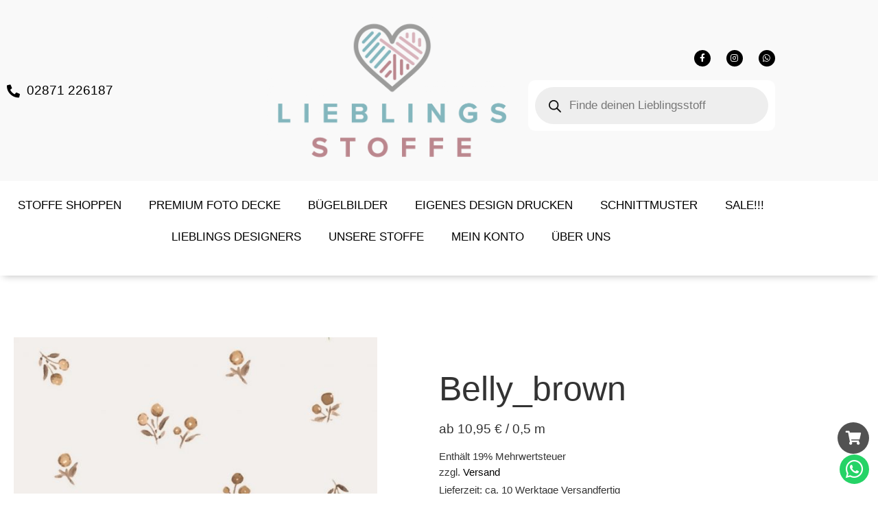

--- FILE ---
content_type: text/html; charset=UTF-8
request_url: https://www.lieblings-stoffe.de/produkt/222_belly_brown/
body_size: 89849
content:
<!doctype html>
<html lang="de" prefix="og: https://ogp.me/ns#">
<head><meta charset="UTF-8"><script>if(navigator.userAgent.match(/MSIE|Internet Explorer/i)||navigator.userAgent.match(/Trident\/7\..*?rv:11/i)){var href=document.location.href;if(!href.match(/[?&]nowprocket/)){if(href.indexOf("?")==-1){if(href.indexOf("#")==-1){document.location.href=href+"?nowprocket=1"}else{document.location.href=href.replace("#","?nowprocket=1#")}}else{if(href.indexOf("#")==-1){document.location.href=href+"&nowprocket=1"}else{document.location.href=href.replace("#","&nowprocket=1#")}}}}</script><script>(()=>{class RocketLazyLoadScripts{constructor(){this.v="2.0.4",this.userEvents=["keydown","keyup","mousedown","mouseup","mousemove","mouseover","mouseout","touchmove","touchstart","touchend","touchcancel","wheel","click","dblclick","input"],this.attributeEvents=["onblur","onclick","oncontextmenu","ondblclick","onfocus","onmousedown","onmouseenter","onmouseleave","onmousemove","onmouseout","onmouseover","onmouseup","onmousewheel","onscroll","onsubmit"]}async t(){this.i(),this.o(),/iP(ad|hone)/.test(navigator.userAgent)&&this.h(),this.u(),this.l(this),this.m(),this.k(this),this.p(this),this._(),await Promise.all([this.R(),this.L()]),this.lastBreath=Date.now(),this.S(this),this.P(),this.D(),this.O(),this.M(),await this.C(this.delayedScripts.normal),await this.C(this.delayedScripts.defer),await this.C(this.delayedScripts.async),await this.T(),await this.F(),await this.j(),await this.A(),window.dispatchEvent(new Event("rocket-allScriptsLoaded")),this.everythingLoaded=!0,this.lastTouchEnd&&await new Promise(t=>setTimeout(t,500-Date.now()+this.lastTouchEnd)),this.I(),this.H(),this.U(),this.W()}i(){this.CSPIssue=sessionStorage.getItem("rocketCSPIssue"),document.addEventListener("securitypolicyviolation",t=>{this.CSPIssue||"script-src-elem"!==t.violatedDirective||"data"!==t.blockedURI||(this.CSPIssue=!0,sessionStorage.setItem("rocketCSPIssue",!0))},{isRocket:!0})}o(){window.addEventListener("pageshow",t=>{this.persisted=t.persisted,this.realWindowLoadedFired=!0},{isRocket:!0}),window.addEventListener("pagehide",()=>{this.onFirstUserAction=null},{isRocket:!0})}h(){let t;function e(e){t=e}window.addEventListener("touchstart",e,{isRocket:!0}),window.addEventListener("touchend",function i(o){o.changedTouches[0]&&t.changedTouches[0]&&Math.abs(o.changedTouches[0].pageX-t.changedTouches[0].pageX)<10&&Math.abs(o.changedTouches[0].pageY-t.changedTouches[0].pageY)<10&&o.timeStamp-t.timeStamp<200&&(window.removeEventListener("touchstart",e,{isRocket:!0}),window.removeEventListener("touchend",i,{isRocket:!0}),"INPUT"===o.target.tagName&&"text"===o.target.type||(o.target.dispatchEvent(new TouchEvent("touchend",{target:o.target,bubbles:!0})),o.target.dispatchEvent(new MouseEvent("mouseover",{target:o.target,bubbles:!0})),o.target.dispatchEvent(new PointerEvent("click",{target:o.target,bubbles:!0,cancelable:!0,detail:1,clientX:o.changedTouches[0].clientX,clientY:o.changedTouches[0].clientY})),event.preventDefault()))},{isRocket:!0})}q(t){this.userActionTriggered||("mousemove"!==t.type||this.firstMousemoveIgnored?"keyup"===t.type||"mouseover"===t.type||"mouseout"===t.type||(this.userActionTriggered=!0,this.onFirstUserAction&&this.onFirstUserAction()):this.firstMousemoveIgnored=!0),"click"===t.type&&t.preventDefault(),t.stopPropagation(),t.stopImmediatePropagation(),"touchstart"===this.lastEvent&&"touchend"===t.type&&(this.lastTouchEnd=Date.now()),"click"===t.type&&(this.lastTouchEnd=0),this.lastEvent=t.type,t.composedPath&&t.composedPath()[0].getRootNode()instanceof ShadowRoot&&(t.rocketTarget=t.composedPath()[0]),this.savedUserEvents.push(t)}u(){this.savedUserEvents=[],this.userEventHandler=this.q.bind(this),this.userEvents.forEach(t=>window.addEventListener(t,this.userEventHandler,{passive:!1,isRocket:!0})),document.addEventListener("visibilitychange",this.userEventHandler,{isRocket:!0})}U(){this.userEvents.forEach(t=>window.removeEventListener(t,this.userEventHandler,{passive:!1,isRocket:!0})),document.removeEventListener("visibilitychange",this.userEventHandler,{isRocket:!0}),this.savedUserEvents.forEach(t=>{(t.rocketTarget||t.target).dispatchEvent(new window[t.constructor.name](t.type,t))})}m(){const t="return false",e=Array.from(this.attributeEvents,t=>"data-rocket-"+t),i="["+this.attributeEvents.join("],[")+"]",o="[data-rocket-"+this.attributeEvents.join("],[data-rocket-")+"]",s=(e,i,o)=>{o&&o!==t&&(e.setAttribute("data-rocket-"+i,o),e["rocket"+i]=new Function("event",o),e.setAttribute(i,t))};new MutationObserver(t=>{for(const n of t)"attributes"===n.type&&(n.attributeName.startsWith("data-rocket-")||this.everythingLoaded?n.attributeName.startsWith("data-rocket-")&&this.everythingLoaded&&this.N(n.target,n.attributeName.substring(12)):s(n.target,n.attributeName,n.target.getAttribute(n.attributeName))),"childList"===n.type&&n.addedNodes.forEach(t=>{if(t.nodeType===Node.ELEMENT_NODE)if(this.everythingLoaded)for(const i of[t,...t.querySelectorAll(o)])for(const t of i.getAttributeNames())e.includes(t)&&this.N(i,t.substring(12));else for(const e of[t,...t.querySelectorAll(i)])for(const t of e.getAttributeNames())this.attributeEvents.includes(t)&&s(e,t,e.getAttribute(t))})}).observe(document,{subtree:!0,childList:!0,attributeFilter:[...this.attributeEvents,...e]})}I(){this.attributeEvents.forEach(t=>{document.querySelectorAll("[data-rocket-"+t+"]").forEach(e=>{this.N(e,t)})})}N(t,e){const i=t.getAttribute("data-rocket-"+e);i&&(t.setAttribute(e,i),t.removeAttribute("data-rocket-"+e))}k(t){Object.defineProperty(HTMLElement.prototype,"onclick",{get(){return this.rocketonclick||null},set(e){this.rocketonclick=e,this.setAttribute(t.everythingLoaded?"onclick":"data-rocket-onclick","this.rocketonclick(event)")}})}S(t){function e(e,i){let o=e[i];e[i]=null,Object.defineProperty(e,i,{get:()=>o,set(s){t.everythingLoaded?o=s:e["rocket"+i]=o=s}})}e(document,"onreadystatechange"),e(window,"onload"),e(window,"onpageshow");try{Object.defineProperty(document,"readyState",{get:()=>t.rocketReadyState,set(e){t.rocketReadyState=e},configurable:!0}),document.readyState="loading"}catch(t){console.log("WPRocket DJE readyState conflict, bypassing")}}l(t){this.originalAddEventListener=EventTarget.prototype.addEventListener,this.originalRemoveEventListener=EventTarget.prototype.removeEventListener,this.savedEventListeners=[],EventTarget.prototype.addEventListener=function(e,i,o){o&&o.isRocket||!t.B(e,this)&&!t.userEvents.includes(e)||t.B(e,this)&&!t.userActionTriggered||e.startsWith("rocket-")||t.everythingLoaded?t.originalAddEventListener.call(this,e,i,o):(t.savedEventListeners.push({target:this,remove:!1,type:e,func:i,options:o}),"mouseenter"!==e&&"mouseleave"!==e||t.originalAddEventListener.call(this,e,t.savedUserEvents.push,o))},EventTarget.prototype.removeEventListener=function(e,i,o){o&&o.isRocket||!t.B(e,this)&&!t.userEvents.includes(e)||t.B(e,this)&&!t.userActionTriggered||e.startsWith("rocket-")||t.everythingLoaded?t.originalRemoveEventListener.call(this,e,i,o):t.savedEventListeners.push({target:this,remove:!0,type:e,func:i,options:o})}}J(t,e){this.savedEventListeners=this.savedEventListeners.filter(i=>{let o=i.type,s=i.target||window;return e!==o||t!==s||(this.B(o,s)&&(i.type="rocket-"+o),this.$(i),!1)})}H(){EventTarget.prototype.addEventListener=this.originalAddEventListener,EventTarget.prototype.removeEventListener=this.originalRemoveEventListener,this.savedEventListeners.forEach(t=>this.$(t))}$(t){t.remove?this.originalRemoveEventListener.call(t.target,t.type,t.func,t.options):this.originalAddEventListener.call(t.target,t.type,t.func,t.options)}p(t){let e;function i(e){return t.everythingLoaded?e:e.split(" ").map(t=>"load"===t||t.startsWith("load.")?"rocket-jquery-load":t).join(" ")}function o(o){function s(e){const s=o.fn[e];o.fn[e]=o.fn.init.prototype[e]=function(){return this[0]===window&&t.userActionTriggered&&("string"==typeof arguments[0]||arguments[0]instanceof String?arguments[0]=i(arguments[0]):"object"==typeof arguments[0]&&Object.keys(arguments[0]).forEach(t=>{const e=arguments[0][t];delete arguments[0][t],arguments[0][i(t)]=e})),s.apply(this,arguments),this}}if(o&&o.fn&&!t.allJQueries.includes(o)){const e={DOMContentLoaded:[],"rocket-DOMContentLoaded":[]};for(const t in e)document.addEventListener(t,()=>{e[t].forEach(t=>t())},{isRocket:!0});o.fn.ready=o.fn.init.prototype.ready=function(i){function s(){parseInt(o.fn.jquery)>2?setTimeout(()=>i.bind(document)(o)):i.bind(document)(o)}return"function"==typeof i&&(t.realDomReadyFired?!t.userActionTriggered||t.fauxDomReadyFired?s():e["rocket-DOMContentLoaded"].push(s):e.DOMContentLoaded.push(s)),o([])},s("on"),s("one"),s("off"),t.allJQueries.push(o)}e=o}t.allJQueries=[],o(window.jQuery),Object.defineProperty(window,"jQuery",{get:()=>e,set(t){o(t)}})}P(){const t=new Map;document.write=document.writeln=function(e){const i=document.currentScript,o=document.createRange(),s=i.parentElement;let n=t.get(i);void 0===n&&(n=i.nextSibling,t.set(i,n));const c=document.createDocumentFragment();o.setStart(c,0),c.appendChild(o.createContextualFragment(e)),s.insertBefore(c,n)}}async R(){return new Promise(t=>{this.userActionTriggered?t():this.onFirstUserAction=t})}async L(){return new Promise(t=>{document.addEventListener("DOMContentLoaded",()=>{this.realDomReadyFired=!0,t()},{isRocket:!0})})}async j(){return this.realWindowLoadedFired?Promise.resolve():new Promise(t=>{window.addEventListener("load",t,{isRocket:!0})})}M(){this.pendingScripts=[];this.scriptsMutationObserver=new MutationObserver(t=>{for(const e of t)e.addedNodes.forEach(t=>{"SCRIPT"!==t.tagName||t.noModule||t.isWPRocket||this.pendingScripts.push({script:t,promise:new Promise(e=>{const i=()=>{const i=this.pendingScripts.findIndex(e=>e.script===t);i>=0&&this.pendingScripts.splice(i,1),e()};t.addEventListener("load",i,{isRocket:!0}),t.addEventListener("error",i,{isRocket:!0}),setTimeout(i,1e3)})})})}),this.scriptsMutationObserver.observe(document,{childList:!0,subtree:!0})}async F(){await this.X(),this.pendingScripts.length?(await this.pendingScripts[0].promise,await this.F()):this.scriptsMutationObserver.disconnect()}D(){this.delayedScripts={normal:[],async:[],defer:[]},document.querySelectorAll("script[type$=rocketlazyloadscript]").forEach(t=>{t.hasAttribute("data-rocket-src")?t.hasAttribute("async")&&!1!==t.async?this.delayedScripts.async.push(t):t.hasAttribute("defer")&&!1!==t.defer||"module"===t.getAttribute("data-rocket-type")?this.delayedScripts.defer.push(t):this.delayedScripts.normal.push(t):this.delayedScripts.normal.push(t)})}async _(){await this.L();let t=[];document.querySelectorAll("script[type$=rocketlazyloadscript][data-rocket-src]").forEach(e=>{let i=e.getAttribute("data-rocket-src");if(i&&!i.startsWith("data:")){i.startsWith("//")&&(i=location.protocol+i);try{const o=new URL(i).origin;o!==location.origin&&t.push({src:o,crossOrigin:e.crossOrigin||"module"===e.getAttribute("data-rocket-type")})}catch(t){}}}),t=[...new Map(t.map(t=>[JSON.stringify(t),t])).values()],this.Y(t,"preconnect")}async G(t){if(await this.K(),!0!==t.noModule||!("noModule"in HTMLScriptElement.prototype))return new Promise(e=>{let i;function o(){(i||t).setAttribute("data-rocket-status","executed"),e()}try{if(navigator.userAgent.includes("Firefox/")||""===navigator.vendor||this.CSPIssue)i=document.createElement("script"),[...t.attributes].forEach(t=>{let e=t.nodeName;"type"!==e&&("data-rocket-type"===e&&(e="type"),"data-rocket-src"===e&&(e="src"),i.setAttribute(e,t.nodeValue))}),t.text&&(i.text=t.text),t.nonce&&(i.nonce=t.nonce),i.hasAttribute("src")?(i.addEventListener("load",o,{isRocket:!0}),i.addEventListener("error",()=>{i.setAttribute("data-rocket-status","failed-network"),e()},{isRocket:!0}),setTimeout(()=>{i.isConnected||e()},1)):(i.text=t.text,o()),i.isWPRocket=!0,t.parentNode.replaceChild(i,t);else{const i=t.getAttribute("data-rocket-type"),s=t.getAttribute("data-rocket-src");i?(t.type=i,t.removeAttribute("data-rocket-type")):t.removeAttribute("type"),t.addEventListener("load",o,{isRocket:!0}),t.addEventListener("error",i=>{this.CSPIssue&&i.target.src.startsWith("data:")?(console.log("WPRocket: CSP fallback activated"),t.removeAttribute("src"),this.G(t).then(e)):(t.setAttribute("data-rocket-status","failed-network"),e())},{isRocket:!0}),s?(t.fetchPriority="high",t.removeAttribute("data-rocket-src"),t.src=s):t.src="data:text/javascript;base64,"+window.btoa(unescape(encodeURIComponent(t.text)))}}catch(i){t.setAttribute("data-rocket-status","failed-transform"),e()}});t.setAttribute("data-rocket-status","skipped")}async C(t){const e=t.shift();return e?(e.isConnected&&await this.G(e),this.C(t)):Promise.resolve()}O(){this.Y([...this.delayedScripts.normal,...this.delayedScripts.defer,...this.delayedScripts.async],"preload")}Y(t,e){this.trash=this.trash||[];let i=!0;var o=document.createDocumentFragment();t.forEach(t=>{const s=t.getAttribute&&t.getAttribute("data-rocket-src")||t.src;if(s&&!s.startsWith("data:")){const n=document.createElement("link");n.href=s,n.rel=e,"preconnect"!==e&&(n.as="script",n.fetchPriority=i?"high":"low"),t.getAttribute&&"module"===t.getAttribute("data-rocket-type")&&(n.crossOrigin=!0),t.crossOrigin&&(n.crossOrigin=t.crossOrigin),t.integrity&&(n.integrity=t.integrity),t.nonce&&(n.nonce=t.nonce),o.appendChild(n),this.trash.push(n),i=!1}}),document.head.appendChild(o)}W(){this.trash.forEach(t=>t.remove())}async T(){try{document.readyState="interactive"}catch(t){}this.fauxDomReadyFired=!0;try{await this.K(),this.J(document,"readystatechange"),document.dispatchEvent(new Event("rocket-readystatechange")),await this.K(),document.rocketonreadystatechange&&document.rocketonreadystatechange(),await this.K(),this.J(document,"DOMContentLoaded"),document.dispatchEvent(new Event("rocket-DOMContentLoaded")),await this.K(),this.J(window,"DOMContentLoaded"),window.dispatchEvent(new Event("rocket-DOMContentLoaded"))}catch(t){console.error(t)}}async A(){try{document.readyState="complete"}catch(t){}try{await this.K(),this.J(document,"readystatechange"),document.dispatchEvent(new Event("rocket-readystatechange")),await this.K(),document.rocketonreadystatechange&&document.rocketonreadystatechange(),await this.K(),this.J(window,"load"),window.dispatchEvent(new Event("rocket-load")),await this.K(),window.rocketonload&&window.rocketonload(),await this.K(),this.allJQueries.forEach(t=>t(window).trigger("rocket-jquery-load")),await this.K(),this.J(window,"pageshow");const t=new Event("rocket-pageshow");t.persisted=this.persisted,window.dispatchEvent(t),await this.K(),window.rocketonpageshow&&window.rocketonpageshow({persisted:this.persisted})}catch(t){console.error(t)}}async K(){Date.now()-this.lastBreath>45&&(await this.X(),this.lastBreath=Date.now())}async X(){return document.hidden?new Promise(t=>setTimeout(t)):new Promise(t=>requestAnimationFrame(t))}B(t,e){return e===document&&"readystatechange"===t||(e===document&&"DOMContentLoaded"===t||(e===window&&"DOMContentLoaded"===t||(e===window&&"load"===t||e===window&&"pageshow"===t)))}static run(){(new RocketLazyLoadScripts).t()}}RocketLazyLoadScripts.run()})();</script>
	
	<meta name="viewport" content="width=device-width, initial-scale=1">
	<link rel="profile" href="https://gmpg.org/xfn/11">
	<script type="rocketlazyloadscript">window._wca = window._wca || [];</script>
<!-- Google tag (gtag.js) consent mode dataLayer added by Site Kit -->
<script type="rocketlazyloadscript" id="google_gtagjs-js-consent-mode-data-layer">
window.dataLayer = window.dataLayer || [];function gtag(){dataLayer.push(arguments);}
gtag('consent', 'default', {"ad_personalization":"denied","ad_storage":"denied","ad_user_data":"denied","analytics_storage":"denied","functionality_storage":"denied","security_storage":"denied","personalization_storage":"denied","region":["AT","BE","BG","CH","CY","CZ","DE","DK","EE","ES","FI","FR","GB","GR","HR","HU","IE","IS","IT","LI","LT","LU","LV","MT","NL","NO","PL","PT","RO","SE","SI","SK"],"wait_for_update":500});
window._googlesitekitConsentCategoryMap = {"statistics":["analytics_storage"],"marketing":["ad_storage","ad_user_data","ad_personalization"],"functional":["functionality_storage","security_storage"],"preferences":["personalization_storage"]};
window._googlesitekitConsents = {"ad_personalization":"denied","ad_storage":"denied","ad_user_data":"denied","analytics_storage":"denied","functionality_storage":"denied","security_storage":"denied","personalization_storage":"denied","region":["AT","BE","BG","CH","CY","CZ","DE","DK","EE","ES","FI","FR","GB","GR","HR","HU","IE","IS","IT","LI","LT","LU","LV","MT","NL","NO","PL","PT","RO","SE","SI","SK"],"wait_for_update":500};
</script>
<!-- End Google tag (gtag.js) consent mode dataLayer added by Site Kit -->

<!-- Suchmaschinen-Optimierung durch Rank Math PRO - https://rankmath.com/ -->
<title>Belly_brown - Lieblings-stoffe</title>
<meta name="description" content="Träumst du davon, deine eigene Kleidung zu entwerfen oder Textilien mit einem ganz individuellen Muster zu versehen? Mit individuell bedruckbarem Stoff ist"/>
<meta name="robots" content="follow, index, max-snippet:-1, max-video-preview:-1, max-image-preview:large"/>
<link rel="canonical" href="https://www.lieblings-stoffe.de/produkt/222_belly_brown/" />
<meta property="og:locale" content="de_DE" />
<meta property="og:type" content="product" />
<meta property="og:title" content="Belly_brown - Lieblings-stoffe" />
<meta property="og:description" content="Träumst du davon, deine eigene Kleidung zu entwerfen oder Textilien mit einem ganz individuellen Muster zu versehen? Mit individuell bedruckbarem Stoff ist" />
<meta property="og:url" content="https://www.lieblings-stoffe.de/produkt/222_belly_brown/" />
<meta property="og:site_name" content="Lieblings-stoffe.de" />
<meta property="og:updated_time" content="2024-02-01T14:28:40+01:00" />
<meta property="fb:admins" content="1401265922" />
<meta property="og:image" content="https://www.lieblings-stoffe.de/wp-content/uploads/2023/11/222_belly_brown_10cm_Christiane.jpg" />
<meta property="og:image:secure_url" content="https://www.lieblings-stoffe.de/wp-content/uploads/2023/11/222_belly_brown_10cm_Christiane.jpg" />
<meta property="og:image:width" content="1024" />
<meta property="og:image:height" content="1024" />
<meta property="og:image:alt" content="belly_brown" />
<meta property="og:image:type" content="image/jpeg" />
<meta property="product:price:amount" content="10.95" />
<meta property="product:price:currency" content="EUR" />
<meta property="product:availability" content="instock" />
<meta name="twitter:card" content="summary_large_image" />
<meta name="twitter:title" content="Belly_brown - Lieblings-stoffe" />
<meta name="twitter:description" content="Träumst du davon, deine eigene Kleidung zu entwerfen oder Textilien mit einem ganz individuellen Muster zu versehen? Mit individuell bedruckbarem Stoff ist" />
<meta name="twitter:image" content="https://www.lieblings-stoffe.de/wp-content/uploads/2023/11/222_belly_brown_10cm_Christiane.jpg" />
<meta name="twitter:label1" content="Preis" />
<meta name="twitter:data1" content="10,95&nbsp;&euro;" />
<meta name="twitter:label2" content="Verfügbarkeit" />
<meta name="twitter:data2" content="Vorrätig" />
<script type="application/ld+json" class="rank-math-schema">{"@context":"https://schema.org","@graph":[{"@type":"Place","@id":"https://www.lieblings-stoffe.de/#place","geo":{"@type":"GeoCoordinates","latitude":"51.8142938","longitude":"6.5426699"},"hasMap":"https://www.google.com/maps/search/?api=1&amp;query=51.8142938,6.5426699","address":{"@type":"PostalAddress","streetAddress":"Schlavenhorst","addressLocality":"101","addressRegion":"Bocholt","postalCode":"46395"}},{"@type":["LocalBusiness","Organization"],"@id":"https://www.lieblings-stoffe.de/#organization","name":"Lieblingsstoffe","url":"https://lieblings-stoffe.de","sameAs":["https://www.facebook.com/profile.php?id=100089195363678"],"email":"info@lieblings-stoffe.de","address":{"@type":"PostalAddress","streetAddress":"Schlavenhorst","addressLocality":"101","addressRegion":"Bocholt","postalCode":"46395"},"logo":{"@type":"ImageObject","@id":"https://www.lieblings-stoffe.de/#logo","url":"https://www.lieblings-stoffe.de/wp-content/uploads/2022/03/cropped-LS_Logo_Zeichenflaeche-1.png","contentUrl":"https://www.lieblings-stoffe.de/wp-content/uploads/2022/03/cropped-LS_Logo_Zeichenflaeche-1.png","caption":"Lieblings-stoffe.de","inLanguage":"de","width":"512","height":"512"},"openingHours":["Monday,Tuesday,Wednesday,Thursday 09:00-17:00","Friday 09:00-15:00"],"location":{"@id":"https://www.lieblings-stoffe.de/#place"},"image":{"@id":"https://www.lieblings-stoffe.de/#logo"},"telephone":"+49 2873226187"},{"@type":"WebSite","@id":"https://www.lieblings-stoffe.de/#website","url":"https://www.lieblings-stoffe.de","name":"Lieblings-stoffe.de","alternateName":"Lieblingsstoffe","publisher":{"@id":"https://www.lieblings-stoffe.de/#organization"},"inLanguage":"de"},{"@type":"ImageObject","@id":"https://www.lieblings-stoffe.de/wp-content/uploads/2023/11/222_belly_brown_10cm_Christiane.jpg","url":"https://www.lieblings-stoffe.de/wp-content/uploads/2023/11/222_belly_brown_10cm_Christiane.jpg","width":"1024","height":"1024","caption":"belly_brown","inLanguage":"de"},{"@type":"ItemPage","@id":"https://www.lieblings-stoffe.de/produkt/222_belly_brown/#webpage","url":"https://www.lieblings-stoffe.de/produkt/222_belly_brown/","name":"Belly_brown - Lieblings-stoffe","datePublished":"2024-01-31T21:26:44+01:00","dateModified":"2024-02-01T14:28:40+01:00","isPartOf":{"@id":"https://www.lieblings-stoffe.de/#website"},"primaryImageOfPage":{"@id":"https://www.lieblings-stoffe.de/wp-content/uploads/2023/11/222_belly_brown_10cm_Christiane.jpg"},"inLanguage":"de"},{"@type":"Product","name":"Belly_brown - Lieblings-stoffe","description":"Tr\u00e4umst du davon, deine eigene Kleidung zu entwerfen oder Textilien mit einem ganz individuellen Muster zu versehen? Mit individuell bedruckbarem Stoff ist das kein Problem!","sku":"C054","category":"Designs &gt; Christiane Zielinski","mainEntityOfPage":{"@id":"https://www.lieblings-stoffe.de/produkt/222_belly_brown/#webpage"},"image":[{"@type":"ImageObject","url":"https://www.lieblings-stoffe.de/wp-content/uploads/2023/11/222_belly_brown_10cm_Christiane.jpg","height":"1024","width":"1024"}],"offers":{"@type":"Offer","price":"10.95","priceCurrency":"EUR","priceValidUntil":"2027-12-31","availability":"http://schema.org/InStock","itemCondition":"NewCondition","url":"https://www.lieblings-stoffe.de/produkt/222_belly_brown/","seller":{"@type":"Organization","@id":"https://www.lieblings-stoffe.de/","name":"Lieblings-stoffe.de","url":"https://www.lieblings-stoffe.de","logo":"https://www.lieblings-stoffe.de/wp-content/uploads/2022/03/cropped-LS_Logo_Zeichenflaeche-1.png"},"priceSpecification":{"price":"10.95","priceCurrency":"EUR","valueAddedTaxIncluded":"true"}},"@id":"https://www.lieblings-stoffe.de/produkt/222_belly_brown/#richSnippet"}]}</script>
<!-- /Rank Math WordPress SEO Plugin -->

<link rel='dns-prefetch' href='//www.lieblings-stoffe.de' />
<link rel='dns-prefetch' href='//www.googletagmanager.com' />
<link rel='dns-prefetch' href='//cdn.jsdelivr.net' />
<link rel='dns-prefetch' href='//stats.wp.com' />
<link rel='dns-prefetch' href='//pagead2.googlesyndication.com' />
<link rel="alternate" type="application/rss+xml" title="Lieblings-stoffe &raquo; Feed" href="https://www.lieblings-stoffe.de/feed/" />
<link rel="alternate" type="application/rss+xml" title="Lieblings-stoffe &raquo; Kommentar-Feed" href="https://www.lieblings-stoffe.de/comments/feed/" />
<link rel="alternate" title="oEmbed (JSON)" type="application/json+oembed" href="https://www.lieblings-stoffe.de/wp-json/oembed/1.0/embed?url=https%3A%2F%2Fwww.lieblings-stoffe.de%2Fprodukt%2F222_belly_brown%2F" />
<link rel="alternate" title="oEmbed (XML)" type="text/xml+oembed" href="https://www.lieblings-stoffe.de/wp-json/oembed/1.0/embed?url=https%3A%2F%2Fwww.lieblings-stoffe.de%2Fprodukt%2F222_belly_brown%2F&#038;format=xml" />
<link data-service="adobe-fonts" data-category="marketing" rel="stylesheet" type="text/css" data-href="https://use.typekit.net/jiu0ovs.css"><style id='wp-img-auto-sizes-contain-inline-css'>
img:is([sizes=auto i],[sizes^="auto," i]){contain-intrinsic-size:3000px 1500px}
/*# sourceURL=wp-img-auto-sizes-contain-inline-css */
</style>
<link rel='stylesheet' id='wcpcsup-main-css' href='https://www.lieblings-stoffe.de/wp-content/plugins/woo-product-carousel-slider-and-grid-ultimate/assets/css/style.css?ver=0ae62fb524b0dab74ae138df0be91809' media='all' />
<link rel='stylesheet' id='wcpcsup-swmodal-css' href='https://www.lieblings-stoffe.de/wp-content/plugins/woo-product-carousel-slider-and-grid-ultimate/assets/css/swmodal.css?ver=0ae62fb524b0dab74ae138df0be91809' media='all' />
<link rel='stylesheet' id='wcpcsup-swiper-css' href='https://www.lieblings-stoffe.de/wp-content/plugins/woo-product-carousel-slider-and-grid-ultimate/assets/css/swiper-bundle.min.css?ver=0ae62fb524b0dab74ae138df0be91809' media='all' />
<link rel='stylesheet' id='german-market-blocks-integrations-css' href='https://www.lieblings-stoffe.de/wp-content/plugins/woocommerce-german-market/german-market-blocks/build/integrations.css?ver=3.39.1' media='all' />
<link rel='stylesheet' id='german-market-checkout-block-checkboxes-css' href='https://www.lieblings-stoffe.de/wp-content/plugins/woocommerce-german-market/german-market-blocks/build/blocks/checkout-checkboxes/style-index.css?ver=3.39.1' media='all' />
<style id='wp-emoji-styles-inline-css'>

	img.wp-smiley, img.emoji {
		display: inline !important;
		border: none !important;
		box-shadow: none !important;
		height: 1em !important;
		width: 1em !important;
		margin: 0 0.07em !important;
		vertical-align: -0.1em !important;
		background: none !important;
		padding: 0 !important;
	}
/*# sourceURL=wp-emoji-styles-inline-css */
</style>
<link rel='stylesheet' id='wp-block-library-css' href='https://www.lieblings-stoffe.de/wp-includes/css/dist/block-library/style.min.css?ver=0ae62fb524b0dab74ae138df0be91809' media='all' />
<link rel='stylesheet' id='wcpcsu-main-css' href='https://www.lieblings-stoffe.de/wp-content/plugins/woo-product-carousel-slider-and-grid-ultimate/assets/css/style.css?ver=0ae62fb524b0dab74ae138df0be91809' media='all' />
<link rel='stylesheet' id='mediaelement-css' href='https://www.lieblings-stoffe.de/wp-includes/js/mediaelement/mediaelementplayer-legacy.min.css?ver=4.2.17' media='all' />
<link rel='stylesheet' id='wp-mediaelement-css' href='https://www.lieblings-stoffe.de/wp-includes/js/mediaelement/wp-mediaelement.min.css?ver=0ae62fb524b0dab74ae138df0be91809' media='all' />
<style id='jetpack-sharing-buttons-style-inline-css'>
.jetpack-sharing-buttons__services-list{display:flex;flex-direction:row;flex-wrap:wrap;gap:0;list-style-type:none;margin:5px;padding:0}.jetpack-sharing-buttons__services-list.has-small-icon-size{font-size:12px}.jetpack-sharing-buttons__services-list.has-normal-icon-size{font-size:16px}.jetpack-sharing-buttons__services-list.has-large-icon-size{font-size:24px}.jetpack-sharing-buttons__services-list.has-huge-icon-size{font-size:36px}@media print{.jetpack-sharing-buttons__services-list{display:none!important}}.editor-styles-wrapper .wp-block-jetpack-sharing-buttons{gap:0;padding-inline-start:0}ul.jetpack-sharing-buttons__services-list.has-background{padding:1.25em 2.375em}
/*# sourceURL=https://www.lieblings-stoffe.de/wp-content/plugins/jetpack/_inc/blocks/sharing-buttons/view.css */
</style>
<style id='global-styles-inline-css'>
:root{--wp--preset--aspect-ratio--square: 1;--wp--preset--aspect-ratio--4-3: 4/3;--wp--preset--aspect-ratio--3-4: 3/4;--wp--preset--aspect-ratio--3-2: 3/2;--wp--preset--aspect-ratio--2-3: 2/3;--wp--preset--aspect-ratio--16-9: 16/9;--wp--preset--aspect-ratio--9-16: 9/16;--wp--preset--color--black: #000000;--wp--preset--color--cyan-bluish-gray: #abb8c3;--wp--preset--color--white: #ffffff;--wp--preset--color--pale-pink: #f78da7;--wp--preset--color--vivid-red: #cf2e2e;--wp--preset--color--luminous-vivid-orange: #ff6900;--wp--preset--color--luminous-vivid-amber: #fcb900;--wp--preset--color--light-green-cyan: #7bdcb5;--wp--preset--color--vivid-green-cyan: #00d084;--wp--preset--color--pale-cyan-blue: #8ed1fc;--wp--preset--color--vivid-cyan-blue: #0693e3;--wp--preset--color--vivid-purple: #9b51e0;--wp--preset--gradient--vivid-cyan-blue-to-vivid-purple: linear-gradient(135deg,rgb(6,147,227) 0%,rgb(155,81,224) 100%);--wp--preset--gradient--light-green-cyan-to-vivid-green-cyan: linear-gradient(135deg,rgb(122,220,180) 0%,rgb(0,208,130) 100%);--wp--preset--gradient--luminous-vivid-amber-to-luminous-vivid-orange: linear-gradient(135deg,rgb(252,185,0) 0%,rgb(255,105,0) 100%);--wp--preset--gradient--luminous-vivid-orange-to-vivid-red: linear-gradient(135deg,rgb(255,105,0) 0%,rgb(207,46,46) 100%);--wp--preset--gradient--very-light-gray-to-cyan-bluish-gray: linear-gradient(135deg,rgb(238,238,238) 0%,rgb(169,184,195) 100%);--wp--preset--gradient--cool-to-warm-spectrum: linear-gradient(135deg,rgb(74,234,220) 0%,rgb(151,120,209) 20%,rgb(207,42,186) 40%,rgb(238,44,130) 60%,rgb(251,105,98) 80%,rgb(254,248,76) 100%);--wp--preset--gradient--blush-light-purple: linear-gradient(135deg,rgb(255,206,236) 0%,rgb(152,150,240) 100%);--wp--preset--gradient--blush-bordeaux: linear-gradient(135deg,rgb(254,205,165) 0%,rgb(254,45,45) 50%,rgb(107,0,62) 100%);--wp--preset--gradient--luminous-dusk: linear-gradient(135deg,rgb(255,203,112) 0%,rgb(199,81,192) 50%,rgb(65,88,208) 100%);--wp--preset--gradient--pale-ocean: linear-gradient(135deg,rgb(255,245,203) 0%,rgb(182,227,212) 50%,rgb(51,167,181) 100%);--wp--preset--gradient--electric-grass: linear-gradient(135deg,rgb(202,248,128) 0%,rgb(113,206,126) 100%);--wp--preset--gradient--midnight: linear-gradient(135deg,rgb(2,3,129) 0%,rgb(40,116,252) 100%);--wp--preset--font-size--small: 13px;--wp--preset--font-size--medium: 20px;--wp--preset--font-size--large: 36px;--wp--preset--font-size--x-large: 42px;--wp--preset--spacing--20: 0.44rem;--wp--preset--spacing--30: 0.67rem;--wp--preset--spacing--40: 1rem;--wp--preset--spacing--50: 1.5rem;--wp--preset--spacing--60: 2.25rem;--wp--preset--spacing--70: 3.38rem;--wp--preset--spacing--80: 5.06rem;--wp--preset--shadow--natural: 6px 6px 9px rgba(0, 0, 0, 0.2);--wp--preset--shadow--deep: 12px 12px 50px rgba(0, 0, 0, 0.4);--wp--preset--shadow--sharp: 6px 6px 0px rgba(0, 0, 0, 0.2);--wp--preset--shadow--outlined: 6px 6px 0px -3px rgb(255, 255, 255), 6px 6px rgb(0, 0, 0);--wp--preset--shadow--crisp: 6px 6px 0px rgb(0, 0, 0);}:root { --wp--style--global--content-size: 800px;--wp--style--global--wide-size: 1200px; }:where(body) { margin: 0; }.wp-site-blocks > .alignleft { float: left; margin-right: 2em; }.wp-site-blocks > .alignright { float: right; margin-left: 2em; }.wp-site-blocks > .aligncenter { justify-content: center; margin-left: auto; margin-right: auto; }:where(.wp-site-blocks) > * { margin-block-start: 24px; margin-block-end: 0; }:where(.wp-site-blocks) > :first-child { margin-block-start: 0; }:where(.wp-site-blocks) > :last-child { margin-block-end: 0; }:root { --wp--style--block-gap: 24px; }:root :where(.is-layout-flow) > :first-child{margin-block-start: 0;}:root :where(.is-layout-flow) > :last-child{margin-block-end: 0;}:root :where(.is-layout-flow) > *{margin-block-start: 24px;margin-block-end: 0;}:root :where(.is-layout-constrained) > :first-child{margin-block-start: 0;}:root :where(.is-layout-constrained) > :last-child{margin-block-end: 0;}:root :where(.is-layout-constrained) > *{margin-block-start: 24px;margin-block-end: 0;}:root :where(.is-layout-flex){gap: 24px;}:root :where(.is-layout-grid){gap: 24px;}.is-layout-flow > .alignleft{float: left;margin-inline-start: 0;margin-inline-end: 2em;}.is-layout-flow > .alignright{float: right;margin-inline-start: 2em;margin-inline-end: 0;}.is-layout-flow > .aligncenter{margin-left: auto !important;margin-right: auto !important;}.is-layout-constrained > .alignleft{float: left;margin-inline-start: 0;margin-inline-end: 2em;}.is-layout-constrained > .alignright{float: right;margin-inline-start: 2em;margin-inline-end: 0;}.is-layout-constrained > .aligncenter{margin-left: auto !important;margin-right: auto !important;}.is-layout-constrained > :where(:not(.alignleft):not(.alignright):not(.alignfull)){max-width: var(--wp--style--global--content-size);margin-left: auto !important;margin-right: auto !important;}.is-layout-constrained > .alignwide{max-width: var(--wp--style--global--wide-size);}body .is-layout-flex{display: flex;}.is-layout-flex{flex-wrap: wrap;align-items: center;}.is-layout-flex > :is(*, div){margin: 0;}body .is-layout-grid{display: grid;}.is-layout-grid > :is(*, div){margin: 0;}body{padding-top: 0px;padding-right: 0px;padding-bottom: 0px;padding-left: 0px;}a:where(:not(.wp-element-button)){text-decoration: underline;}:root :where(.wp-element-button, .wp-block-button__link){background-color: #32373c;border-width: 0;color: #fff;font-family: inherit;font-size: inherit;font-style: inherit;font-weight: inherit;letter-spacing: inherit;line-height: inherit;padding-top: calc(0.667em + 2px);padding-right: calc(1.333em + 2px);padding-bottom: calc(0.667em + 2px);padding-left: calc(1.333em + 2px);text-decoration: none;text-transform: inherit;}.has-black-color{color: var(--wp--preset--color--black) !important;}.has-cyan-bluish-gray-color{color: var(--wp--preset--color--cyan-bluish-gray) !important;}.has-white-color{color: var(--wp--preset--color--white) !important;}.has-pale-pink-color{color: var(--wp--preset--color--pale-pink) !important;}.has-vivid-red-color{color: var(--wp--preset--color--vivid-red) !important;}.has-luminous-vivid-orange-color{color: var(--wp--preset--color--luminous-vivid-orange) !important;}.has-luminous-vivid-amber-color{color: var(--wp--preset--color--luminous-vivid-amber) !important;}.has-light-green-cyan-color{color: var(--wp--preset--color--light-green-cyan) !important;}.has-vivid-green-cyan-color{color: var(--wp--preset--color--vivid-green-cyan) !important;}.has-pale-cyan-blue-color{color: var(--wp--preset--color--pale-cyan-blue) !important;}.has-vivid-cyan-blue-color{color: var(--wp--preset--color--vivid-cyan-blue) !important;}.has-vivid-purple-color{color: var(--wp--preset--color--vivid-purple) !important;}.has-black-background-color{background-color: var(--wp--preset--color--black) !important;}.has-cyan-bluish-gray-background-color{background-color: var(--wp--preset--color--cyan-bluish-gray) !important;}.has-white-background-color{background-color: var(--wp--preset--color--white) !important;}.has-pale-pink-background-color{background-color: var(--wp--preset--color--pale-pink) !important;}.has-vivid-red-background-color{background-color: var(--wp--preset--color--vivid-red) !important;}.has-luminous-vivid-orange-background-color{background-color: var(--wp--preset--color--luminous-vivid-orange) !important;}.has-luminous-vivid-amber-background-color{background-color: var(--wp--preset--color--luminous-vivid-amber) !important;}.has-light-green-cyan-background-color{background-color: var(--wp--preset--color--light-green-cyan) !important;}.has-vivid-green-cyan-background-color{background-color: var(--wp--preset--color--vivid-green-cyan) !important;}.has-pale-cyan-blue-background-color{background-color: var(--wp--preset--color--pale-cyan-blue) !important;}.has-vivid-cyan-blue-background-color{background-color: var(--wp--preset--color--vivid-cyan-blue) !important;}.has-vivid-purple-background-color{background-color: var(--wp--preset--color--vivid-purple) !important;}.has-black-border-color{border-color: var(--wp--preset--color--black) !important;}.has-cyan-bluish-gray-border-color{border-color: var(--wp--preset--color--cyan-bluish-gray) !important;}.has-white-border-color{border-color: var(--wp--preset--color--white) !important;}.has-pale-pink-border-color{border-color: var(--wp--preset--color--pale-pink) !important;}.has-vivid-red-border-color{border-color: var(--wp--preset--color--vivid-red) !important;}.has-luminous-vivid-orange-border-color{border-color: var(--wp--preset--color--luminous-vivid-orange) !important;}.has-luminous-vivid-amber-border-color{border-color: var(--wp--preset--color--luminous-vivid-amber) !important;}.has-light-green-cyan-border-color{border-color: var(--wp--preset--color--light-green-cyan) !important;}.has-vivid-green-cyan-border-color{border-color: var(--wp--preset--color--vivid-green-cyan) !important;}.has-pale-cyan-blue-border-color{border-color: var(--wp--preset--color--pale-cyan-blue) !important;}.has-vivid-cyan-blue-border-color{border-color: var(--wp--preset--color--vivid-cyan-blue) !important;}.has-vivid-purple-border-color{border-color: var(--wp--preset--color--vivid-purple) !important;}.has-vivid-cyan-blue-to-vivid-purple-gradient-background{background: var(--wp--preset--gradient--vivid-cyan-blue-to-vivid-purple) !important;}.has-light-green-cyan-to-vivid-green-cyan-gradient-background{background: var(--wp--preset--gradient--light-green-cyan-to-vivid-green-cyan) !important;}.has-luminous-vivid-amber-to-luminous-vivid-orange-gradient-background{background: var(--wp--preset--gradient--luminous-vivid-amber-to-luminous-vivid-orange) !important;}.has-luminous-vivid-orange-to-vivid-red-gradient-background{background: var(--wp--preset--gradient--luminous-vivid-orange-to-vivid-red) !important;}.has-very-light-gray-to-cyan-bluish-gray-gradient-background{background: var(--wp--preset--gradient--very-light-gray-to-cyan-bluish-gray) !important;}.has-cool-to-warm-spectrum-gradient-background{background: var(--wp--preset--gradient--cool-to-warm-spectrum) !important;}.has-blush-light-purple-gradient-background{background: var(--wp--preset--gradient--blush-light-purple) !important;}.has-blush-bordeaux-gradient-background{background: var(--wp--preset--gradient--blush-bordeaux) !important;}.has-luminous-dusk-gradient-background{background: var(--wp--preset--gradient--luminous-dusk) !important;}.has-pale-ocean-gradient-background{background: var(--wp--preset--gradient--pale-ocean) !important;}.has-electric-grass-gradient-background{background: var(--wp--preset--gradient--electric-grass) !important;}.has-midnight-gradient-background{background: var(--wp--preset--gradient--midnight) !important;}.has-small-font-size{font-size: var(--wp--preset--font-size--small) !important;}.has-medium-font-size{font-size: var(--wp--preset--font-size--medium) !important;}.has-large-font-size{font-size: var(--wp--preset--font-size--large) !important;}.has-x-large-font-size{font-size: var(--wp--preset--font-size--x-large) !important;}
:root :where(.wp-block-pullquote){font-size: 1.5em;line-height: 1.6;}
/*# sourceURL=global-styles-inline-css */
</style>
<link rel='stylesheet' id='fpd-js-css' href='https://www.lieblings-stoffe.de/wp-content/plugins/fancy-product-designer/assets/css/FancyProductDesigner-all.min.css?ver=6.3.5' media='all' />
<link rel='stylesheet' id='fpd-single-product-css' href='https://www.lieblings-stoffe.de/wp-content/plugins/fancy-product-designer/assets/css/fancy-product.css?ver=6.4.8' media='all' />
<link rel='stylesheet' id='wapf-aiu-css' href='https://www.lieblings-stoffe.de/wp-content/plugins/wapf-aiu/assets/css/frontend.min.css?ver=1.0.8' media='all' />
<link rel='stylesheet' id='wapf-layers-css' href='https://www.lieblings-stoffe.de/wp-content/plugins/wapf-layers/assets/css/frontend.min.css?ver=1.0.2' media='all' />
<link rel='stylesheet' id='photoswipe-css' href='https://www.lieblings-stoffe.de/wp-content/plugins/woocommerce/assets/css/photoswipe/photoswipe.min.css?ver=10.4.3' media='all' />
<link rel='stylesheet' id='photoswipe-default-skin-css' href='https://www.lieblings-stoffe.de/wp-content/plugins/woocommerce/assets/css/photoswipe/default-skin/default-skin.min.css?ver=10.4.3' media='all' />
<link rel='stylesheet' id='woocommerce-layout-css' href='https://www.lieblings-stoffe.de/wp-content/plugins/woocommerce/assets/css/woocommerce-layout.css?ver=10.4.3' media='all' />
<style id='woocommerce-layout-inline-css'>

	.infinite-scroll .woocommerce-pagination {
		display: none;
	}
/*# sourceURL=woocommerce-layout-inline-css */
</style>
<link rel='stylesheet' id='woocommerce-smallscreen-css' href='https://www.lieblings-stoffe.de/wp-content/plugins/woocommerce/assets/css/woocommerce-smallscreen.css?ver=10.4.3' media='only screen and (max-width: 768px)' />
<link rel='stylesheet' id='woocommerce-general-css' href='https://www.lieblings-stoffe.de/wp-content/plugins/woocommerce/assets/css/woocommerce.css?ver=10.4.3' media='all' />
<style id='woocommerce-inline-inline-css'>
.woocommerce form .form-row .required { visibility: visible; }
/*# sourceURL=woocommerce-inline-inline-css */
</style>
<link rel='stylesheet' id='wp-snow-effect-css' href='https://www.lieblings-stoffe.de/wp-content/plugins/wp-snow-effect/public/css/wp-snow-effect-public.css?ver=1.0.0' media='all' />
<link rel='stylesheet' id='cmplz-general-css' href='https://www.lieblings-stoffe.de/wp-content/plugins/complianz-gdpr/assets/css/cookieblocker.min.css?ver=1767641298' media='all' />
<link rel='stylesheet' id='sendcloud-checkout-css-css' href='https://www.lieblings-stoffe.de/wp-content/plugins/sendcloud-shipping/resources/css/sendcloud-checkout.css?ver=2.4.5' media='all' />
<link rel='stylesheet' id='wapflcp-frontend-css' href='https://www.lieblings-stoffe.de/wp-content/plugins/wapf-lcp/assets/css/frontend.min.css?ver=3.1.3' media='all' />
<link rel='stylesheet' id='dgwt-wcas-style-css' href='https://www.lieblings-stoffe.de/wp-content/plugins/ajax-search-for-woocommerce/assets/css/style.min.css?ver=1.32.2' media='all' />
<link rel='preload' as='font' type='font/woff2' crossorigin='anonymous' id='tinvwl-webfont-font-css' href='https://www.lieblings-stoffe.de/wp-content/plugins/ti-woocommerce-wishlist/assets/fonts/tinvwl-webfont.woff2?ver=xu2uyi' media='all' />
<link rel='stylesheet' id='tinvwl-webfont-css' href='https://www.lieblings-stoffe.de/wp-content/plugins/ti-woocommerce-wishlist/assets/css/webfont.min.css?ver=2.11.1' media='all' />
<link rel='stylesheet' id='tinvwl-css' href='https://www.lieblings-stoffe.de/wp-content/plugins/ti-woocommerce-wishlist/assets/css/public.min.css?ver=2.11.1' media='all' />
<link rel='stylesheet' id='hello-elementor-css' href='https://www.lieblings-stoffe.de/wp-content/themes/hello-elementor/assets/css/reset.css?ver=3.4.4' media='all' />
<link rel='stylesheet' id='hello-elementor-theme-style-css' href='https://www.lieblings-stoffe.de/wp-content/themes/hello-elementor/assets/css/theme.css?ver=3.4.4' media='all' />
<link rel='stylesheet' id='hello-elementor-header-footer-css' href='https://www.lieblings-stoffe.de/wp-content/themes/hello-elementor/assets/css/header-footer.css?ver=3.4.4' media='all' />
<link rel='stylesheet' id='elementor-frontend-css' href='https://www.lieblings-stoffe.de/wp-content/uploads/elementor/css/custom-frontend.min.css?ver=1768840182' media='all' />
<link rel='stylesheet' id='elementor-post-656-css' href='https://www.lieblings-stoffe.de/wp-content/uploads/elementor/css/post-656.css?ver=1768840182' media='all' />
<link rel='stylesheet' id='widget-icon-list-css' href='https://www.lieblings-stoffe.de/wp-content/uploads/elementor/css/custom-widget-icon-list.min.css?ver=1768840182' media='all' />
<link rel='stylesheet' id='widget-image-css' href='https://www.lieblings-stoffe.de/wp-content/plugins/elementor/assets/css/widget-image.min.css?ver=3.34.0' media='all' />
<link rel='stylesheet' id='widget-social-icons-css' href='https://www.lieblings-stoffe.de/wp-content/plugins/elementor/assets/css/widget-social-icons.min.css?ver=3.34.0' media='all' />
<link rel='stylesheet' id='e-apple-webkit-css' href='https://www.lieblings-stoffe.de/wp-content/uploads/elementor/css/custom-apple-webkit.min.css?ver=1768840182' media='all' />
<link rel='stylesheet' id='e-sticky-css' href='https://www.lieblings-stoffe.de/wp-content/plugins/elementor-pro/assets/css/modules/sticky.min.css?ver=3.34.0' media='all' />
<link rel='stylesheet' id='widget-nav-menu-css' href='https://www.lieblings-stoffe.de/wp-content/uploads/elementor/css/custom-pro-widget-nav-menu.min.css?ver=1768840182' media='all' />
<link rel='stylesheet' id='e-animation-grow-css' href='https://www.lieblings-stoffe.de/wp-content/plugins/elementor/assets/lib/animations/styles/e-animation-grow.min.css?ver=3.34.0' media='all' />
<link rel='stylesheet' id='widget-heading-css' href='https://www.lieblings-stoffe.de/wp-content/plugins/elementor/assets/css/widget-heading.min.css?ver=3.34.0' media='all' />
<link rel='stylesheet' id='widget-woocommerce-product-images-css' href='https://www.lieblings-stoffe.de/wp-content/plugins/elementor-pro/assets/css/widget-woocommerce-product-images.min.css?ver=3.34.0' media='all' />
<link rel='stylesheet' id='widget-woocommerce-product-rating-css' href='https://www.lieblings-stoffe.de/wp-content/plugins/elementor-pro/assets/css/widget-woocommerce-product-rating.min.css?ver=3.34.0' media='all' />
<link rel='stylesheet' id='widget-woocommerce-product-price-css' href='https://www.lieblings-stoffe.de/wp-content/plugins/elementor-pro/assets/css/widget-woocommerce-product-price.min.css?ver=3.34.0' media='all' />
<link rel='stylesheet' id='widget-woocommerce-product-add-to-cart-css' href='https://www.lieblings-stoffe.de/wp-content/uploads/elementor/css/custom-pro-widget-woocommerce-product-add-to-cart.min.css?ver=1768840182' media='all' />
<link rel='stylesheet' id='widget-woocommerce-products-css' href='https://www.lieblings-stoffe.de/wp-content/plugins/elementor-pro/assets/css/widget-woocommerce-products.min.css?ver=3.34.0' media='all' />
<link rel='stylesheet' id='widget-woocommerce-product-data-tabs-css' href='https://www.lieblings-stoffe.de/wp-content/plugins/elementor-pro/assets/css/widget-woocommerce-product-data-tabs.min.css?ver=3.34.0' media='all' />
<link rel='stylesheet' id='elementor-icons-css' href='https://www.lieblings-stoffe.de/wp-content/plugins/elementor/assets/lib/eicons/css/elementor-icons.min.css?ver=5.45.0' media='all' />
<link rel='stylesheet' id='ooohboi-steroids-styles-css' href='https://www.lieblings-stoffe.de/wp-content/plugins/ooohboi-steroids-for-elementor/assets/css/main.css?ver=2.1.2426082023' media='all' />
<link rel='stylesheet' id='elementor-post-710-css' href='https://www.lieblings-stoffe.de/wp-content/uploads/elementor/css/post-710.css?ver=1768840183' media='all' />
<link rel='stylesheet' id='elementor-post-772-css' href='https://www.lieblings-stoffe.de/wp-content/uploads/elementor/css/post-772.css?ver=1768840183' media='all' />
<link rel='stylesheet' id='elementor-post-3009-css' href='https://www.lieblings-stoffe.de/wp-content/uploads/elementor/css/post-3009.css?ver=1768840425' media='all' />
<link rel='stylesheet' id='newsletter-css' href='https://www.lieblings-stoffe.de/wp-content/plugins/newsletter/style.css?ver=9.1.0' media='all' />
<link rel='stylesheet' id='german-market-blocks-order-button-position-css' href='https://www.lieblings-stoffe.de/wp-content/plugins/woocommerce-german-market/german-market-blocks/additional-css/order-button-checkout-fields.css?ver=3.39.1' media='all' />
<link rel='stylesheet' id='woocommerce-de_frontend_styles-css' href='https://www.lieblings-stoffe.de/wp-content/plugins/woocommerce-german-market/css/frontend.min.css?ver=3.39.1' media='all' />
<link rel='stylesheet' id='wapf-frontend-css' href='https://www.lieblings-stoffe.de/wp-content/plugins/advanced-product-fields-for-woocommerce-extended/assets/css/frontend.min.css?ver=3.1.1-1761288566' media='all' />
<link rel='stylesheet' id='wapf-dropzone-css' href='https://www.lieblings-stoffe.de/wp-content/plugins/advanced-product-fields-for-woocommerce-extended/assets/css/dropzone.min.css?ver=3.1.1' media='all' />
<link rel='stylesheet' id='elementor-icons-shared-0-css' href='https://www.lieblings-stoffe.de/wp-content/plugins/elementor/assets/lib/font-awesome/css/fontawesome.min.css?ver=5.15.3' media='all' />
<link rel='stylesheet' id='elementor-icons-fa-solid-css' href='https://www.lieblings-stoffe.de/wp-content/plugins/elementor/assets/lib/font-awesome/css/solid.min.css?ver=5.15.3' media='all' />
<link rel='stylesheet' id='elementor-icons-fa-brands-css' href='https://www.lieblings-stoffe.de/wp-content/plugins/elementor/assets/lib/font-awesome/css/brands.min.css?ver=5.15.3' media='all' />
<script type="rocketlazyloadscript" id="woocommerce-google-analytics-integration-gtag-js-after">
/* Google Analytics for WooCommerce (gtag.js) */
					window.dataLayer = window.dataLayer || [];
					function gtag(){dataLayer.push(arguments);}
					// Set up default consent state.
					for ( const mode of [{"analytics_storage":"denied","ad_storage":"denied","ad_user_data":"denied","ad_personalization":"denied","region":["AT","BE","BG","HR","CY","CZ","DK","EE","FI","FR","DE","GR","HU","IS","IE","IT","LV","LI","LT","LU","MT","NL","NO","PL","PT","RO","SK","SI","ES","SE","GB","CH"]}] || [] ) {
						gtag( "consent", "default", { "wait_for_update": 500, ...mode } );
					}
					gtag("js", new Date());
					gtag("set", "developer_id.dOGY3NW", true);
					gtag("config", "G-Y8M1MY3ZDR", {"track_404":true,"allow_google_signals":true,"logged_in":false,"linker":{"domains":[],"allow_incoming":false},"custom_map":{"dimension1":"logged_in"}});
//# sourceURL=woocommerce-google-analytics-integration-gtag-js-after
</script>
<script type="rocketlazyloadscript" data-rocket-src="https://www.lieblings-stoffe.de/wp-includes/js/dist/vendor/react.min.js?ver=18.3.1.1" id="react-js"></script>
<script type="rocketlazyloadscript" data-rocket-src="https://www.lieblings-stoffe.de/wp-includes/js/dist/vendor/react-dom.min.js?ver=18.3.1.1" id="react-dom-js"></script>
<script type="rocketlazyloadscript" data-rocket-src="https://www.lieblings-stoffe.de/wp-includes/js/dist/vendor/react-jsx-runtime.min.js?ver=18.3.1" id="react-jsx-runtime-js"></script>
<script type="rocketlazyloadscript" data-rocket-src="https://www.lieblings-stoffe.de/wp-includes/js/dist/dom-ready.min.js?ver=f77871ff7694fffea381" id="wp-dom-ready-js"></script>
<script type="rocketlazyloadscript" data-rocket-src="https://www.lieblings-stoffe.de/wp-includes/js/dist/hooks.min.js?ver=dd5603f07f9220ed27f1" id="wp-hooks-js"></script>
<script type="rocketlazyloadscript" data-rocket-src="https://www.lieblings-stoffe.de/wp-includes/js/dist/i18n.min.js?ver=c26c3dc7bed366793375" id="wp-i18n-js"></script>
<script type="rocketlazyloadscript" id="wp-i18n-js-after">
wp.i18n.setLocaleData( { 'text direction\u0004ltr': [ 'ltr' ] } );
//# sourceURL=wp-i18n-js-after
</script>
<script type="rocketlazyloadscript" id="wp-a11y-js-translations">
( function( domain, translations ) {
	var localeData = translations.locale_data[ domain ] || translations.locale_data.messages;
	localeData[""].domain = domain;
	wp.i18n.setLocaleData( localeData, domain );
} )( "default", {"translation-revision-date":"2026-01-15 01:08:34+0000","generator":"GlotPress\/4.0.3","domain":"messages","locale_data":{"messages":{"":{"domain":"messages","plural-forms":"nplurals=2; plural=n != 1;","lang":"de"},"Notifications":["Benachrichtigungen"]}},"comment":{"reference":"wp-includes\/js\/dist\/a11y.js"}} );
//# sourceURL=wp-a11y-js-translations
</script>
<script type="rocketlazyloadscript" data-rocket-src="https://www.lieblings-stoffe.de/wp-includes/js/dist/a11y.min.js?ver=cb460b4676c94bd228ed" id="wp-a11y-js"></script>
<script type="rocketlazyloadscript" data-rocket-src="https://www.lieblings-stoffe.de/wp-includes/js/dist/url.min.js?ver=9e178c9516d1222dc834" id="wp-url-js"></script>
<script type="rocketlazyloadscript" id="wp-api-fetch-js-translations">
( function( domain, translations ) {
	var localeData = translations.locale_data[ domain ] || translations.locale_data.messages;
	localeData[""].domain = domain;
	wp.i18n.setLocaleData( localeData, domain );
} )( "default", {"translation-revision-date":"2026-01-15 01:08:34+0000","generator":"GlotPress\/4.0.3","domain":"messages","locale_data":{"messages":{"":{"domain":"messages","plural-forms":"nplurals=2; plural=n != 1;","lang":"de"},"Could not get a valid response from the server.":["Es konnte keine g\u00fcltige Antwort vom Server abgerufen werden."],"Unable to connect. Please check your Internet connection.":["Die Verbindung konnte nicht hergestellt werden. Bitte \u00fcberpr\u00fcfe deine Internetverbindung."],"Media upload failed. If this is a photo or a large image, please scale it down and try again.":["Das Hochladen der Mediendatei ist fehlgeschlagen. Wenn es sich um ein Foto oder ein gro\u00dfes Bild handelt, verkleinere es bitte und versuche es erneut."],"The response is not a valid JSON response.":["Die Antwort ist keine g\u00fcltige JSON-Antwort."]}},"comment":{"reference":"wp-includes\/js\/dist\/api-fetch.js"}} );
//# sourceURL=wp-api-fetch-js-translations
</script>
<script type="rocketlazyloadscript" data-rocket-src="https://www.lieblings-stoffe.de/wp-includes/js/dist/api-fetch.min.js?ver=3a4d9af2b423048b0dee" id="wp-api-fetch-js"></script>
<script type="rocketlazyloadscript" id="wp-api-fetch-js-after">
wp.apiFetch.use( wp.apiFetch.createRootURLMiddleware( "https://www.lieblings-stoffe.de/wp-json/" ) );
wp.apiFetch.nonceMiddleware = wp.apiFetch.createNonceMiddleware( "537a541af3" );
wp.apiFetch.use( wp.apiFetch.nonceMiddleware );
wp.apiFetch.use( wp.apiFetch.mediaUploadMiddleware );
wp.apiFetch.nonceEndpoint = "https://www.lieblings-stoffe.de/wp-admin/admin-ajax.php?action=rest-nonce";
//# sourceURL=wp-api-fetch-js-after
</script>
<script type="rocketlazyloadscript" data-rocket-src="https://www.lieblings-stoffe.de/wp-includes/js/dist/blob.min.js?ver=9113eed771d446f4a556" id="wp-blob-js"></script>
<script type="rocketlazyloadscript" data-rocket-src="https://www.lieblings-stoffe.de/wp-includes/js/dist/block-serialization-default-parser.min.js?ver=14d44daebf663d05d330" id="wp-block-serialization-default-parser-js"></script>
<script type="rocketlazyloadscript" data-rocket-src="https://www.lieblings-stoffe.de/wp-includes/js/dist/autop.min.js?ver=9fb50649848277dd318d" id="wp-autop-js"></script>
<script type="rocketlazyloadscript" data-rocket-src="https://www.lieblings-stoffe.de/wp-includes/js/dist/deprecated.min.js?ver=e1f84915c5e8ae38964c" id="wp-deprecated-js"></script>
<script type="rocketlazyloadscript" data-rocket-src="https://www.lieblings-stoffe.de/wp-includes/js/dist/dom.min.js?ver=26edef3be6483da3de2e" id="wp-dom-js"></script>
<script type="rocketlazyloadscript" data-rocket-src="https://www.lieblings-stoffe.de/wp-includes/js/dist/escape-html.min.js?ver=6561a406d2d232a6fbd2" id="wp-escape-html-js"></script>
<script type="rocketlazyloadscript" data-rocket-src="https://www.lieblings-stoffe.de/wp-includes/js/dist/element.min.js?ver=6a582b0c827fa25df3dd" id="wp-element-js"></script>
<script type="rocketlazyloadscript" data-rocket-src="https://www.lieblings-stoffe.de/wp-includes/js/dist/is-shallow-equal.min.js?ver=e0f9f1d78d83f5196979" id="wp-is-shallow-equal-js"></script>
<script type="rocketlazyloadscript" id="wp-keycodes-js-translations">
( function( domain, translations ) {
	var localeData = translations.locale_data[ domain ] || translations.locale_data.messages;
	localeData[""].domain = domain;
	wp.i18n.setLocaleData( localeData, domain );
} )( "default", {"translation-revision-date":"2026-01-15 01:08:34+0000","generator":"GlotPress\/4.0.3","domain":"messages","locale_data":{"messages":{"":{"domain":"messages","plural-forms":"nplurals=2; plural=n != 1;","lang":"de"},"Tilde":["Tilde"],"Backtick":["Backtick"],"Period":["Punkt"],"Comma":["Komma"]}},"comment":{"reference":"wp-includes\/js\/dist\/keycodes.js"}} );
//# sourceURL=wp-keycodes-js-translations
</script>
<script type="rocketlazyloadscript" data-rocket-src="https://www.lieblings-stoffe.de/wp-includes/js/dist/keycodes.min.js?ver=34c8fb5e7a594a1c8037" id="wp-keycodes-js"></script>
<script type="rocketlazyloadscript" data-rocket-src="https://www.lieblings-stoffe.de/wp-includes/js/dist/priority-queue.min.js?ver=2d59d091223ee9a33838" id="wp-priority-queue-js"></script>
<script type="rocketlazyloadscript" data-rocket-src="https://www.lieblings-stoffe.de/wp-includes/js/dist/compose.min.js?ver=7a9b375d8c19cf9d3d9b" id="wp-compose-js"></script>
<script type="rocketlazyloadscript" data-rocket-src="https://www.lieblings-stoffe.de/wp-includes/js/dist/private-apis.min.js?ver=4f465748bda624774139" id="wp-private-apis-js"></script>
<script type="rocketlazyloadscript" data-rocket-src="https://www.lieblings-stoffe.de/wp-includes/js/dist/redux-routine.min.js?ver=8bb92d45458b29590f53" id="wp-redux-routine-js"></script>
<script type="rocketlazyloadscript" data-rocket-src="https://www.lieblings-stoffe.de/wp-includes/js/dist/data.min.js?ver=f940198280891b0b6318" id="wp-data-js"></script>
<script type="rocketlazyloadscript" id="wp-data-js-after">
( function() {
	var userId = 0;
	var storageKey = "WP_DATA_USER_" + userId;
	wp.data
		.use( wp.data.plugins.persistence, { storageKey: storageKey } );
} )();
//# sourceURL=wp-data-js-after
</script>
<script type="rocketlazyloadscript" data-rocket-src="https://www.lieblings-stoffe.de/wp-includes/js/dist/html-entities.min.js?ver=e8b78b18a162491d5e5f" id="wp-html-entities-js"></script>
<script type="rocketlazyloadscript" id="wp-rich-text-js-translations">
( function( domain, translations ) {
	var localeData = translations.locale_data[ domain ] || translations.locale_data.messages;
	localeData[""].domain = domain;
	wp.i18n.setLocaleData( localeData, domain );
} )( "default", {"translation-revision-date":"2026-01-15 01:08:34+0000","generator":"GlotPress\/4.0.3","domain":"messages","locale_data":{"messages":{"":{"domain":"messages","plural-forms":"nplurals=2; plural=n != 1;","lang":"de"},"%s applied.":["%s wurde angewandt."],"%s removed.":["%s wurde entfernt."]}},"comment":{"reference":"wp-includes\/js\/dist\/rich-text.js"}} );
//# sourceURL=wp-rich-text-js-translations
</script>
<script type="rocketlazyloadscript" data-rocket-src="https://www.lieblings-stoffe.de/wp-includes/js/dist/rich-text.min.js?ver=5bdbb44f3039529e3645" id="wp-rich-text-js"></script>
<script type="rocketlazyloadscript" data-rocket-src="https://www.lieblings-stoffe.de/wp-includes/js/dist/shortcode.min.js?ver=0b3174183b858f2df320" id="wp-shortcode-js"></script>
<script type="rocketlazyloadscript" data-rocket-src="https://www.lieblings-stoffe.de/wp-includes/js/dist/warning.min.js?ver=d69bc18c456d01c11d5a" id="wp-warning-js"></script>
<script type="rocketlazyloadscript" id="wp-blocks-js-translations">
( function( domain, translations ) {
	var localeData = translations.locale_data[ domain ] || translations.locale_data.messages;
	localeData[""].domain = domain;
	wp.i18n.setLocaleData( localeData, domain );
} )( "default", {"translation-revision-date":"2026-01-15 01:08:34+0000","generator":"GlotPress\/4.0.3","domain":"messages","locale_data":{"messages":{"":{"domain":"messages","plural-forms":"nplurals=2; plural=n != 1;","lang":"de"},"%1$s Block. Row %2$d":["Block %1$s. Zeile %2$d"],"Design":["Design"],"%s Block":["Block %s"],"%1$s Block. %2$s":["Block %1$s. %2$s"],"%1$s Block. Column %2$d":["Block %1$s. Spalte %2$d"],"%1$s Block. Column %2$d. %3$s":["Block %1$s. Spalte %2$d. %3$s"],"%1$s Block. Row %2$d. %3$s":["Block %1$s. Zeile %2$d. %3$s"],"Reusable blocks":["Wiederverwendbare Bl\u00f6cke"],"Embeds":["Einbettungen"],"Text":["Text"],"Widgets":["Widgets"],"Theme":["Theme"],"Media":["Medien"]}},"comment":{"reference":"wp-includes\/js\/dist\/blocks.js"}} );
//# sourceURL=wp-blocks-js-translations
</script>
<script type="rocketlazyloadscript" data-rocket-src="https://www.lieblings-stoffe.de/wp-includes/js/dist/blocks.min.js?ver=de131db49fa830bc97da" id="wp-blocks-js"></script>
<script type="rocketlazyloadscript" data-rocket-src="https://www.lieblings-stoffe.de/wp-includes/js/dist/vendor/moment.min.js?ver=2.30.1" id="moment-js"></script>
<script type="rocketlazyloadscript" id="moment-js-after">
moment.updateLocale( 'de_DE', {"months":["Januar","Februar","M\u00e4rz","April","Mai","Juni","Juli","August","September","Oktober","November","Dezember"],"monthsShort":["Jan.","Feb.","M\u00e4rz","Apr.","Mai","Juni","Juli","Aug.","Sep.","Okt.","Nov.","Dez."],"weekdays":["Sonntag","Montag","Dienstag","Mittwoch","Donnerstag","Freitag","Samstag"],"weekdaysShort":["So.","Mo.","Di.","Mi.","Do.","Fr.","Sa."],"week":{"dow":1},"longDateFormat":{"LT":"g:i a","LTS":null,"L":null,"LL":"F j, Y","LLL":"j. F Y, G:i","LLLL":null}} );
//# sourceURL=moment-js-after
</script>
<script type="rocketlazyloadscript" data-rocket-src="https://www.lieblings-stoffe.de/wp-includes/js/dist/date.min.js?ver=795a56839718d3ff7eae" id="wp-date-js"></script>
<script type="rocketlazyloadscript" id="wp-date-js-after">
wp.date.setSettings( {"l10n":{"locale":"de_DE","months":["Januar","Februar","M\u00e4rz","April","Mai","Juni","Juli","August","September","Oktober","November","Dezember"],"monthsShort":["Jan.","Feb.","M\u00e4rz","Apr.","Mai","Juni","Juli","Aug.","Sep.","Okt.","Nov.","Dez."],"weekdays":["Sonntag","Montag","Dienstag","Mittwoch","Donnerstag","Freitag","Samstag"],"weekdaysShort":["So.","Mo.","Di.","Mi.","Do.","Fr.","Sa."],"meridiem":{"am":"a.m.","pm":"p.m.","AM":"a.m.","PM":"p.m."},"relative":{"future":"%s ab jetzt","past":"vor %s","s":"eine Sekunde","ss":"%d\u00a0Sekunden","m":"eine Minute","mm":"%d\u00a0Minuten","h":"eine Stunde","hh":"%d\u00a0Stunden","d":"ein Tag","dd":"%d\u00a0Tagen","M":"ein Monat","MM":"%d\u00a0Monaten","y":"ein Jahr","yy":"%d\u00a0Jahren"},"startOfWeek":1},"formats":{"time":"g:i a","date":"F j, Y","datetime":"j. F Y, G:i","datetimeAbbreviated":"j. M Y, G:i"},"timezone":{"offset":1,"offsetFormatted":"1","string":"Europe/Berlin","abbr":"CET"}} );
//# sourceURL=wp-date-js-after
</script>
<script type="rocketlazyloadscript" data-rocket-src="https://www.lieblings-stoffe.de/wp-includes/js/dist/primitives.min.js?ver=0b5dcc337aa7cbf75570" id="wp-primitives-js"></script>
<script type="rocketlazyloadscript" id="wp-components-js-translations">
( function( domain, translations ) {
	var localeData = translations.locale_data[ domain ] || translations.locale_data.messages;
	localeData[""].domain = domain;
	wp.i18n.setLocaleData( localeData, domain );
} )( "default", {"translation-revision-date":"2026-01-15 01:08:34+0000","generator":"GlotPress\/4.0.3","domain":"messages","locale_data":{"messages":{"":{"domain":"messages","plural-forms":"nplurals=2; plural=n != 1;","lang":"de"},"December":["Dezember"],"November":["November"],"October":["Oktober"],"September":["September"],"August":["August"],"July":["Juli"],"June":["Juni"],"May":["Mai"],"April":["April"],"March":["M\u00e4rz"],"February":["Februar"],"January":["Januar"],"Optional":["Optional"],"%s, selected":["%s, ausgew\u00e4hlt"],"Go to the Previous Month":["Zum vorherigen Monat"],"Go to the Next Month":["Zum n\u00e4chsten Monat"],"Today, %s":["Heute, %s"],"Date range calendar":["Kalender mit Datumsbereich"],"Date calendar":["Terminkalender"],"input control\u0004Show %s":["%s anzeigen"],"Border color picker. The currently selected color has a value of \"%s\".":["Farbw\u00e4hler f\u00fcr R\u00e4nder. Die aktuell ausgew\u00e4hlte Farbe hat den Wert \u201e%s\u201c."],"Border color picker. The currently selected color is called \"%1$s\" and has a value of \"%2$s\".":["Farbw\u00e4hler f\u00fcr R\u00e4nder. Die aktuell ausgew\u00e4hlte Farbe hei\u00dft \u201e%1$s\u201c und hat den Wert \u201e%2$s\u201c."],"Border color and style picker. The currently selected color has a value of \"%s\".":["Farb- und Stilw\u00e4hler f\u00fcr R\u00e4nder. Die aktuell ausgew\u00e4hlte Farbe hat den Wert \u201e%s\u201c."],"Border color and style picker. The currently selected color has a value of \"%1$s\". The currently selected style is \"%2$s\".":["Farb- und Stilw\u00e4hler f\u00fcr R\u00e4nder. Die aktuell ausgew\u00e4hlte Farbe hat den Wert \u201e%1$s\u201c. Der aktuell ausgew\u00e4hlte Stil ist \u201e%2$s\u201c."],"Border color and style picker. The currently selected color is called \"%1$s\" and has a value of \"%2$s\".":["Farb- und Stilw\u00e4hler f\u00fcr R\u00e4nder. Die aktuell ausgew\u00e4hlte Farbe hei\u00dft \u201e%1$s\u201c und hat den Wert \u201e%2$s\u201c."],"Border color and style picker. The currently selected color is called \"%1$s\" and has a value of \"%2$s\". The currently selected style is \"%3$s\".":["Farb- und Stilw\u00e4hler f\u00fcr R\u00e4nder. Die aktuell ausgew\u00e4hlte Farbe hei\u00dft \u201e%1$s\u201c und hat den Wert \u201e%2$s\u201c. Der aktuell ausgew\u00e4hlte Stil ist \u201e%3$s\u201c."],"%d item selected":["%d Element ausgew\u00e4hlt","%d Elemente ausgew\u00e4hlt"],"Select AM or PM":["a.m. oder p.m. ausw\u00e4hlen"],"Select an item":["W\u00e4hle ein Element aus"],"No items found":["Es wurden keine Elemente gefunden"],"Remove color: %s":["Farbe entfernen: %s"],"authors\u0004All":["Alle"],"categories\u0004All":["Alle"],"Edit: %s":["Bearbeiten: %s"],"Left and right sides":["Linke und rechte Seiten"],"Top and bottom sides":["Obere und untere Seiten"],"Right side":["Rechte Seite"],"Left side":["Linke Seite"],"Bottom side":["Untere Seite"],"Top side":["Obere Seite"],"Large viewport largest dimension (lvmax)":["Gr\u00f6\u00dfte Abmessung des gro\u00dfen Viewports (lvmax)"],"Small viewport largest dimension (svmax)":["Gr\u00f6\u00dfte Abmessung des kleinen Viewports (svmax)"],"Dynamic viewport largest dimension (dvmax)":["Gr\u00f6\u00dfte Abmessung des dynamischen Viewports (dvmax)"],"Dynamic viewport smallest dimension (dvmin)":["Kleinste Abmessung des dynamischen Viewports (dvmin)"],"Dynamic viewport width or height (dvb)":["Dynamische Viewport-Breite oder -H\u00f6he (dvb)"],"Dynamic viewport width or height (dvi)":["Dynamische Viewport-Breite oder -H\u00f6he (dvi)"],"Dynamic viewport height (dvh)":["Dynamische Viewport-H\u00f6he (dvh)"],"Dynamic viewport width (dvw)":["Dynamische Viewport-Breite (dvw)"],"Large viewport smallest dimension (lvmin)":["Kleinste Abmessung des gro\u00dfen Viewports (lvmin)"],"Large viewport width or height (lvb)":["Gro\u00dfe Viewport-Breite oder -H\u00f6he (lvb)"],"Large viewport width or height (lvi)":["Gro\u00dfe Viewport-Breite oder -H\u00f6he (lvi)"],"Large viewport height (lvh)":["Gro\u00dfe Viewport-H\u00f6he (lvh)"],"Large viewport width (lvw)":["Gro\u00dfe Viewport-Breite (lvw)"],"Small viewport smallest dimension (svmin)":["Kleinste Abmessung des kleinen Viewports (svmin)"],"Small viewport width or height (svb)":["Kleine Viewport-Breite oder -H\u00f6he (svb)"],"Viewport smallest size in the block direction (svb)":["Kleinste Viewport-Gr\u00f6\u00dfe in der Block-Richtung (svb)"],"Small viewport width or height (svi)":["Kleine Viewport-Breite oder -H\u00f6he (svi)"],"Viewport smallest size in the inline direction (svi)":["Kleinste Viewport-Gr\u00f6\u00dfe in der Inline-Richtung (svi)"],"Small viewport height (svh)":["Kleine Viewport-H\u00f6he (svh)"],"Small viewport width (svw)":["Kleine Viewport-Breite (svw)"],"No color selected":["Es wurde keine Farbe ausgew\u00e4hlt"],"Required":["Erforderlich"],"Notice":["Hinweis"],"Error notice":["Fehlermeldung"],"Information notice":["Hinweis zur Information"],"Warning notice":["Warnhinweis"],"Focal point top position":["Fokuspunkt-Position oben"],"Focal point left position":["Fokuspunkt-Position links"],"Scrollable section":["Scrollbarer Abschnitt"],"Initial %d result loaded. Type to filter all available results. Use up and down arrow keys to navigate.":["Anfangs wird %d Ergebnis geladen. Tippe, um alle verf\u00fcgbaren Ergebnisse zu filtern. Verwende die Pfeiltasten nach oben und unten, um zu navigieren.","Anfangs werden %d Ergebnisse geladen. Tippe, um alle verf\u00fcgbaren Ergebnisse zu filtern. Verwende die Pfeiltasten nach oben und unten, um zu navigieren."],"Extra Extra Large":["Extrem gro\u00df"],"Show details":["Details anzeigen"],"Decrement":["Verringern"],"Increment":["Erh\u00f6hen"],"All options reset":["Alle Optionen wurden zur\u00fcckgesetzt"],"All options are currently hidden":["Alle Optionen sind derzeit ausgeblendet"],"%s is now visible":["%s ist jetzt sichtbar"],"%s hidden and reset to default":["%s ausblenden und auf Standard zur\u00fccksetzen"],"%s reset to default":["%s auf Standard zur\u00fccksetzen"],"XXL":["XXL"],"XL":["XL"],"L":["L"],"M":["M"],"S":["S"],"Unset":["Nicht festgelegt"],"%1$s. Selected":["%1$s wurde ausgew\u00e4hlt"],"%1$s. Selected. There is %2$d event":["%1$s wurde ausgew\u00e4hlt. Es gibt %2$d Ereignis","%1$s wurde ausgew\u00e4hlt. Es gibt %2$d Ereignisse"],"View next month":["N\u00e4chsten Monat anzeigen"],"View previous month":["Vorherigen Monat anzeigen"],"Border color and style picker":["Farb- und Stilw\u00e4hler f\u00fcr R\u00e4nder"],"Loading \u2026":["Wird geladen\u00a0\u2026"],"All sides":["Alle Seiten"],"Bottom border":["Rand unten"],"Right border":["Rand rechts"],"Left border":["Rand links"],"Top border":["Rand oben"],"Border color picker.":["Farbw\u00e4hler f\u00fcr R\u00e4nder."],"Border color and style picker.":["Farb- und Stilw\u00e4hler f\u00fcr R\u00e4nder."],"Custom color picker. The currently selected color is called \"%1$s\" and has a value of \"%2$s\".":["Individueller Farbw\u00e4hler. Die aktuell ausgew\u00e4hlte Farbe hei\u00dft \u201e%1$s\u201c und hat den Wert \u201e%2$s\u201c."],"Link sides":["Seiten verlinken"],"Unlink sides":["Links zu den Seiten entfernen"],"Reset all":["Alle zur\u00fccksetzen"],"Button label to reveal tool panel options\u0004%s options":["%s-Optionen"],"Hide and reset %s":["%s ausblenden und zur\u00fccksetzen"],"Reset %s":["%s zur\u00fccksetzen"],"Search %s":["%s suchen"],"Set custom size":["Individuelle Gr\u00f6\u00dfe festlegen"],"Use size preset":["Voreingestellte Gr\u00f6\u00dfe verwenden"],"Currently selected font size: %s":["Aktuell ausgew\u00e4hlte Schriftgr\u00f6\u00dfe: %s"],"Highlights":["Hervorhebungen"],"Size of a UI element\u0004Extra Large":["Extra gro\u00df"],"Size of a UI element\u0004Large":["Gro\u00df"],"Size of a UI element\u0004Medium":["Mittel"],"Size of a UI element\u0004Small":["Klein"],"Size of a UI element\u0004None":["Keine"],"Currently selected: %s":["Aktuell ausgew\u00e4hlt: %s"],"Reset colors":["Farben zur\u00fccksetzen"],"Reset gradient":["Verlauf zur\u00fccksetzen"],"Remove all colors":["Alle Farben entfernen"],"Remove all gradients":["Alle Verl\u00e4ufe entfernen"],"Color options":["Farb-Optionen"],"Gradient options":["Verlauf-Optionen"],"Add color":["Farbe hinzuf\u00fcgen"],"Add gradient":["Verlauf hinzuf\u00fcgen"],"Gradient name":["Name des Verlaufs"],"Color %d":["Farbe %d"],"Color format":["Farbformat"],"Hex color":["Hex-Farbe"],"%1$s (%2$d of %3$d)":["%1$s (%2$d von %3$d)"],"Invalid item":["Ung\u00fcltiges Element"],"Shadows":["Schatten"],"Duotone: %s":["Duoton: %s"],"Duotone code: %s":["Duoton-Code: %s"],"%1$s. There is %2$d event":["%1$s. Es gibt %2$d Ereignis","%1$s. Es gibt %2$d Ereignisse"],"Relative to root font size (rem)\u0004rems":["rem"],"Relative to parent font size (em)\u0004ems":["em"],"Points (pt)":["Punkte (pt)"],"Picas (pc)":["Picas (pc)"],"Inches (in)":["Inches (in)"],"Millimeters (mm)":["Millimeter (mm)"],"Centimeters (cm)":["Zentimeter (cm)"],"x-height of the font (ex)":["x-H\u00f6he der Schrift (ex)"],"Width of the zero (0) character (ch)":["Breite des Zeichens (ch) Null (0)"],"Viewport largest dimension (vmax)":["Gr\u00f6\u00dfte Viewport-Abmessung (vmax)"],"Viewport smallest dimension (vmin)":["Kleinste Viewport-Abmessung (vmin)"],"Percent (%)":["Prozent (%)"],"Border width":["Randbreite"],"Dotted":["Gepunktet"],"Dashed":["Gestrichelt"],"Viewport height (vh)":["Viewport-H\u00f6he (vh)"],"Viewport width (vw)":["Viewport-Breite (vw)"],"Relative to root font size (rem)":["Relativ zur Basis-Schriftgr\u00f6\u00dfe (rem)"],"Relative to parent font size (em)":["Relativ zur vererbten Schriftgr\u00f6\u00dfe (em)"],"Pixels (px)":["Pixel (px)"],"Percentage (%)":["Prozentual (%)"],"Close search":["Suche schlie\u00dfen"],"Search in %s":["Suche nach %s"],"Select unit":["Einheit ausw\u00e4hlen"],"Radial":["Radial"],"Linear":["Linear"],"Media preview":["Medien-Vorschau"],"Coordinated Universal Time":["Koordinierte Weltzeit"],"Color name":["Farbname"],"Reset search":["Suche zur\u00fccksetzen"],"Box Control":["Boxen-Steuerung"],"Alignment Matrix Control":["Steuerung der Ausrichtungsmatrix"],"Bottom Center":["Unten zentriert"],"Center Right":["Mitte rechts"],"Center Left":["Mitte links"],"Top Center":["Oben zentriert"],"Solid":["Einfarbig"],"Finish":["Fertigstellen"],"Page %1$d of %2$d":["Seite %1$d von %2$d"],"Guide controls":["Guide-Bedienelemente"],"Gradient: %s":["Verlauf: %s"],"Gradient code: %s":["Code f\u00fcr den Verlauf: %s"],"Remove Control Point":["Kontrollpunkt entfernen"],"Use your left or right arrow keys or drag and drop with the mouse to change the gradient position. Press the button to change the color or remove the control point.":["Benutze deine linke oder rechte Pfeiltaste oder Drag-and-drop mit der Maus, um die Verlaufs-Position zu \u00e4ndern. Dr\u00fccke den Button, um die Farbe zu \u00e4ndern oder den Kontrollpunkt zu entfernen."],"Gradient control point at position %1$d%% with color code %2$s.":["Verlaufs-Kontrollpunkt an der Position %1$d\u00a0%% mit dem Farbcode %2$s."],"Extra Large":["Extra gro\u00df"],"Small":["Klein"],"Angle":["Winkel"],"Separate with commas or the Enter key.":["Mit Kommas oder der Eingabetaste trennen."],"Separate with commas, spaces, or the Enter key.":["Mit Kommas, Leerzeichen oder der Eingabetaste trennen."],"Copied!":["Kopiert!"],"%d result found.":["%d\u00a0Ergebnis wurde gefunden.","%d\u00a0Ergebnisse wurden gefunden."],"Number of items":["Anzahl der Elemente"],"Category":["Kategorie"],"Z \u2192 A":["Z bis A"],"A \u2192 Z":["A bis Z"],"Oldest to newest":["alt nach neu"],"Newest to oldest":["neu nach alt"],"Order by":["Reihenfolge von"],"Dismiss this notice":["Diesen Hinweis verwerfen"],"Remove item":["Element entfernen"],"Item removed.":["Das Element wurde entfernt."],"Item added.":["Das Element wurde hinzugef\u00fcgt."],"Add item":["Element hinzuf\u00fcgen"],"Reset":["Zur\u00fccksetzen"],"(opens in a new tab)":["(\u00f6ffnet in neuem Tab)"],"Minutes":["Minuten"],"Color code: %s":["Farbcode: %s"],"Custom color picker":["Individueller Farbw\u00e4hler"],"No results.":["Keine Ergebnisse."],"%d result found, use up and down arrow keys to navigate.":["%d Ergebnis gefunden. Benutze die Pfeiltasten nach oben oder unten zum Navigieren.","%d Ergebnisse gefunden. Benutze die Pfeiltasten nach oben oder unten zum Navigieren."],"Time":["Zeit"],"Day":["Tag"],"Month":["Monat"],"Date":["Datum"],"Hours":["Stunden"],"Item selected.":["Der Eintrag wurde ausgew\u00e4hlt."],"Previous":["Zur\u00fcck"],"Year":["Jahr"],"Back":["Zur\u00fcck"],"Style":["Stil"],"Large":["Gro\u00df"],"Drop files to upload":["Dateien f\u00fcr den Upload ablegen"],"Clear":["Leeren"],"Mixed":["Gemischt"],"Custom":["Individuell"],"Next":["Weiter"],"PM":["p.m."],"AM":["a.m."],"Bottom Right":["Unten rechts"],"Bottom Left":["Unten links"],"Top Right":["Oben rechts"],"Top Left":["Oben links"],"Type":["Typ"],"Top":["Oben"],"Copy":["Kopieren"],"Font size":["Schriftgr\u00f6\u00dfe"],"Calendar":["Kalender"],"No results found.":["Es wurden keine Ergebnisse gefunden."],"Default":["Standard"],"Close":["Schlie\u00dfen"],"Search":["Suchen"],"OK":["OK"],"Medium":["Mittel"],"Center":["Zentriert"],"Left":["Links"],"Cancel":["Abbrechen"],"Done":["Fertig"],"None":["Keine"],"Categories":["Kategorien"],"Author":["Autor"]}},"comment":{"reference":"wp-includes\/js\/dist\/components.js"}} );
//# sourceURL=wp-components-js-translations
</script>
<script type="rocketlazyloadscript" data-rocket-src="https://www.lieblings-stoffe.de/wp-includes/js/dist/components.min.js?ver=ad5cb4227f07a3d422ad" id="wp-components-js"></script>
<script type="rocketlazyloadscript" data-rocket-src="https://www.lieblings-stoffe.de/wp-includes/js/dist/keyboard-shortcuts.min.js?ver=fbc45a34ce65c5723afa" id="wp-keyboard-shortcuts-js"></script>
<script type="rocketlazyloadscript" id="wp-commands-js-translations">
( function( domain, translations ) {
	var localeData = translations.locale_data[ domain ] || translations.locale_data.messages;
	localeData[""].domain = domain;
	wp.i18n.setLocaleData( localeData, domain );
} )( "default", {"translation-revision-date":"2026-01-15 01:08:34+0000","generator":"GlotPress\/4.0.3","domain":"messages","locale_data":{"messages":{"":{"domain":"messages","plural-forms":"nplurals=2; plural=n != 1;","lang":"de"},"Search commands and settings":["Nach Befehlen und Einstellungen suchen"],"Command suggestions":["Befehlsvorschl\u00e4ge"],"Command palette":["Befehlspalette"],"Open the command palette.":["Die Befehlspalette \u00f6ffnen."],"No results found.":["Es wurden keine Ergebnisse gefunden."]}},"comment":{"reference":"wp-includes\/js\/dist\/commands.js"}} );
//# sourceURL=wp-commands-js-translations
</script>
<script type="rocketlazyloadscript" data-rocket-src="https://www.lieblings-stoffe.de/wp-includes/js/dist/commands.min.js?ver=cac8f4817ab7cea0ac49" id="wp-commands-js"></script>
<script type="rocketlazyloadscript" data-rocket-src="https://www.lieblings-stoffe.de/wp-includes/js/dist/notices.min.js?ver=f62fbf15dcc23301922f" id="wp-notices-js"></script>
<script type="rocketlazyloadscript" data-rocket-src="https://www.lieblings-stoffe.de/wp-includes/js/dist/preferences-persistence.min.js?ver=e954d3a4426d311f7d1a" id="wp-preferences-persistence-js"></script>
<script type="rocketlazyloadscript" id="wp-preferences-js-translations">
( function( domain, translations ) {
	var localeData = translations.locale_data[ domain ] || translations.locale_data.messages;
	localeData[""].domain = domain;
	wp.i18n.setLocaleData( localeData, domain );
} )( "default", {"translation-revision-date":"2026-01-15 01:08:34+0000","generator":"GlotPress\/4.0.3","domain":"messages","locale_data":{"messages":{"":{"domain":"messages","plural-forms":"nplurals=2; plural=n != 1;","lang":"de"},"Preference activated - %s":["Pr\u00e4ferenz aktiviert \u2013 %s"],"Preference deactivated - %s":["Pr\u00e4ferenz deaktiviert \u2013 %s"],"Preferences":["Voreinstellungen"],"Back":["Zur\u00fcck"]}},"comment":{"reference":"wp-includes\/js\/dist\/preferences.js"}} );
//# sourceURL=wp-preferences-js-translations
</script>
<script type="rocketlazyloadscript" data-rocket-src="https://www.lieblings-stoffe.de/wp-includes/js/dist/preferences.min.js?ver=2ca086aed510c242a1ed" id="wp-preferences-js"></script>
<script type="rocketlazyloadscript" id="wp-preferences-js-after">
( function() {
				var serverData = false;
				var userId = "0";
				var persistenceLayer = wp.preferencesPersistence.__unstableCreatePersistenceLayer( serverData, userId );
				var preferencesStore = wp.preferences.store;
				wp.data.dispatch( preferencesStore ).setPersistenceLayer( persistenceLayer );
			} ) ();
//# sourceURL=wp-preferences-js-after
</script>
<script type="rocketlazyloadscript" data-rocket-src="https://www.lieblings-stoffe.de/wp-includes/js/dist/style-engine.min.js?ver=7c6fcedc37dadafb8a81" id="wp-style-engine-js"></script>
<script type="rocketlazyloadscript" data-rocket-src="https://www.lieblings-stoffe.de/wp-includes/js/dist/token-list.min.js?ver=cfdf635a436c3953a965" id="wp-token-list-js"></script>
<script type="rocketlazyloadscript" id="wp-block-editor-js-translations">
( function( domain, translations ) {
	var localeData = translations.locale_data[ domain ] || translations.locale_data.messages;
	localeData[""].domain = domain;
	wp.i18n.setLocaleData( localeData, domain );
} )( "default", {"translation-revision-date":"2026-01-15 01:08:34+0000","generator":"GlotPress\/4.0.3","domain":"messages","locale_data":{"messages":{"":{"domain":"messages","plural-forms":"nplurals=2; plural=n != 1;","lang":"de"},"Uncategorized":["Allgemein"],"Multiple <main> elements detected. The duplicate may be in your content or template. This is not valid HTML and may cause accessibility issues. Please change this HTML element.":["Es wurden mehrere <main>-Elemente erkannt. Das Duplikat befindet sich m\u00f6glicherweise in deinem Inhalt oder Template. Dies ist kein g\u00fcltiges HTML und kann zu Problemen mit der Barrierefreiheit f\u00fchren. Bitte \u00e4ndere dieses HTML-Element."],"%s (Already in use)":["%s (wird bereits verwendet)"],"The <button> element should be used for interactive controls that perform an action on the current page, such as opening a modal or toggling content visibility.":["Das Element <button> sollte f\u00fcr interaktive Steuerelemente verwendet werden, die eine Aktion auf der aktuellen Seite ausf\u00fchren, wie das \u00d6ffnen eines Modals oder das Umschalten der Sichtbarkeit des Inhalts."],"The <a> element should be used for links that navigate to a different page or to a different section within the same page.":["Das Element <a> sollte f\u00fcr Links verwendet werden, die zu einer anderen Seite oder zu einem anderen Abschnitt innerhalb derselben Seite f\u00fchren."],"Edit contents":["Inhalte bearbeiten"],"The <a>Link Relation<\/a> attribute defines the relationship between a linked resource and the current document.":["Das Attribut <a>Link-Beziehung<\/a> definiert die Beziehung zwischen einer verlinkten Ressource und dem aktuellen Dokument."],"Link relation":["Link-Beziehung"],"Block is hidden.":["Der Block ist ausgeblendet."],"Visible":["Sichtbar"],"Block hidden. You can access it via the List View (%s).":["Der Block ist ausgeblendet. Du kannst \u00fcber die Listenansicht (%s) darauf zugreifen."],"Blocks hidden. You can access them via the List View (%s).":["Die Bl\u00f6cke sind ausgeblendet. Du kannst \u00fcber die Listenansicht (%s) darauf zugreifen."],"Source not registered":["Quelle ist nicht registriert"],"Not connected":["Nicht verbunden"],"No sources available":["Keine Quellen verf\u00fcgbar"],"Show or hide the selected block(s).":["Die ausgew\u00e4hlten Bl\u00f6cke ein- oder ausblenden."],"Paste the copied style to the selected block(s).":["F\u00fcgt den kopierten Stil in den ausgew\u00e4hlten Block oder in die ausgew\u00e4hlten Bl\u00f6cke ein."],"Set custom border radius":["Individuellen Eckenradius festlegen"],"Use border radius preset":["Eckenradius-Vorgabe verwenden"],"Allowed Blocks":["Zul\u00e4ssige Bl\u00f6cke"],"Specify which blocks are allowed inside this container.":["Lege fest, welche Bl\u00f6cke innerhalb dieses Containers zul\u00e4ssig sind."],"Select which blocks can be added inside this container.":["Lege fest, welche Bl\u00f6cke innerhalb dieses Containers hinzugef\u00fcgt werden k\u00f6nnen."],"Manage allowed blocks":["Verwaltung zul\u00e4ssiger Bl\u00f6cke"],"Unsync and edit":["Desynchronisieren und bearbeiten"],"Synced with the selected %s.":["Mit der ausgew\u00e4hlten Entit\u00e4t (%s) synchronisiert."],"Blog home":["Blog-Titelseite"],"Attachment":["Anhang"],"The <nav> element should be used to identify groups of links that are intended to be used for website or page content navigation.":["Das Element <nav> sollte verwendet werden, um Linkgruppen zu kennzeichnen, die f\u00fcr die Navigation durch die Website oder den Seiteninhalt bestimmt sind."],"The <div> element should only be used if the block is a design element with no semantic meaning.":["Das Element <div> sollte nur verwendet werden, wenn der Block ein Gestaltungselement ohne semantische Bedeutung ist."],"Enlarge on click":["Vergr\u00f6\u00dfern bei Klick"],"Choose whether to use the same value for all screen sizes or a unique value for each screen size.":["W\u00e4hle, ob du denselben Wert f\u00fcr alle Bildschirmgr\u00f6\u00dfen oder einen eindeutigen Wert f\u00fcr jede Bildschirmgr\u00f6\u00dfe verwenden m\u00f6chtest."],"Drag and drop a video, upload, or choose from your library.":["Verschiebe ein Video per Drag-and-drop, lade eines hoch oder w\u00e4hle ein Video aus deiner Mediathek aus."],"Drag and drop an image, upload, or choose from your library.":["Verschiebe ein Bild per Drag-and-drop, lade eines hoch oder w\u00e4hle ein Bild aus deiner Mediathek aus."],"Drag and drop an audio file, upload, or choose from your library.":["Verschiebe eine Audiodatei per Drag-and-drop, lade eine hoch oder w\u00e4hle eine aus deiner Mediathek aus."],"Drag and drop an image or video, upload, or choose from your library.":["Verschiebe ein Bild oder Video per Drag-and-drop, lade eines hoch oder w\u00e4hle eines aus deiner Mediathek aus."],"%d%%":["%d\u00a0%%"],"Image cropped and rotated.":["Das Bild wurde zugeschnitten und gedreht."],"Image rotated.":["Das Bild wurde gedreht."],"Image cropped.":["Das Bild wurde zugeschnitten."],"%d block moved.":["%d Block wurde verschoben.","%d Bl\u00f6cke wurden verschoben."],"Shuffle styles":["Zuf\u00e4llige Stile"],"Change design":["Design \u00e4ndern"],"action: convert blocks to grid\u0004Grid":["Raster"],"action: convert blocks to stack\u0004Stack":["Stapel"],"action: convert blocks to row\u0004Row":["Zeile"],"action: convert blocks to group\u0004Group":["Gruppe"],"Lock removal":["Entfernen sperren"],"Lock movement":["Verschieben sperren"],"Lock editing":["Bearbeiten sperren"],"Select the features you want to lock":["W\u00e4hle die Funktionen aus, die du sperren m\u00f6chtest"],"Full height":["Volle H\u00f6he"],"Block \"%s\" can't be inserted.":["Der Block \u201e%s\u201c konnte nicht eingef\u00fcgt werden."],"Styles copied to clipboard.":["Die Stile wurden in die Zwischenablage kopiert."],"Paste the selected block(s).":["Ausgew\u00e4hlte(n) Block\/Bl\u00f6cke einf\u00fcgen."],"Cut the selected block(s).":["Ausgew\u00e4hlte(n) Block\/Bl\u00f6cke ausschneiden."],"Copy the selected block(s).":["Ausgew\u00e4hlte(n) Block\/Bl\u00f6cke kopieren."],"file name\u0004unnamed":["unbenannt"],"Nested blocks will fill the width of this container.":["Verschachtelte Bl\u00f6cke f\u00fcllen die Breite dieses Containers aus."],"verb\u0004Upload":["Hochladen"],"Link information":["Link-Information"],"Manage link":["Link verwalten"],"You are currently in Design mode.":["Du bist derzeit im Design-Modus."],"You are currently in Write mode.":["Du bist derzeit im Schreiben-Modus."],"Starter content":["Starter-Inhalt"],"spacing\u0004%1$s %2$s":["%1$s %2$s"],"font\u0004%1$s %2$s":["%1$s %2$s"],"Empty %s; start writing to edit its value":["%s leeren; schreibe, um seinen Wert zu bearbeiten"],"Unlock content locked blocks\u0004Modify":["\u00c4ndern"],"Attributes connected to custom fields or other dynamic data.":["Attribute, die mit individuellen Feldern oder anderen dynamischen Daten verbunden sind."],"Drag and drop patterns into the canvas.":["Ziehe die Vorlagen per Drag-and-drop in den Inhaltsbereich."],"Drop pattern.":["Vorlage ablegen."],"Layout type":["Layout-Typ"],"Block with fixed width in flex layout\u0004Fixed":["Fest"],"Block with expanding width in flex layout\u0004Grow":["Wachsen"],"Intrinsic block width in flex layout\u0004Fit":["Anpassen"],"Background size, position and repeat options.":["Die Hintergrundgr\u00f6\u00dfe, Position und Wiederholungsoptionen."],"Grid item position":["Rasterelement-Position"],"Grid items are placed automatically depending on their order.":["Die Rasterelemente werden entsprechend ihrer Reihenfolge automatisch platziert."],"Grid items can be manually placed in any position on the grid.":["Die Rasterelemente k\u00f6nnen manuell an jeder beliebigen Stelle des Rasters platziert werden."],"font weight\u0004Extra Black":["Extra-Schwarz"],"font style\u0004Oblique":["Schr\u00e4g"],"This block is locked.":["Dieser Block ist gesperrt."],"Selected blocks are grouped.":["Ausgew\u00e4hlte Bl\u00f6cke werden gruppiert."],"Generic label for pattern inserter button\u0004Add pattern":["Vorlage hinzuf\u00fcgen"],"block toolbar button label and description\u0004These blocks are connected.":["Diese Bl\u00f6cke sind miteinander verbunden."],"block toolbar button label and description\u0004This block is connected.":["Dieser Block ist verbunden."],"Create a group block from the selected multiple blocks.":["Erstelle einen Gruppenblock aus mehreren ausgew\u00e4hlten Bl\u00f6cken."],"Collapse all other items.":["Alle anderen Elemente einklappen."],"This block allows overrides. Changing the name can cause problems with content entered into instances of this pattern.":["Dieser Block erlaubt \u00dcberschreibungen. Das \u00c4ndern des Namens kann zu Problemen mit Inhalten f\u00fchren, die in Instanzen dieser Vorlage eingegeben wurden."],"Grid placement":["Platzierung des Rasters"],"Row span":["Reihenausdehnung"],"Column span":["Spaltenausdehnung"],"Grid span":["Rasterausdehnung"],"Background image width":["Breite des Hintergrundbilds"],"Size option for background image control\u0004Tile":["Kachel"],"Size option for background image control\u0004Contain":["Einpassen"],"Size option for background image control\u0004Cover":["Abdecken"],"No background image selected":["Es wurde kein Hintergrundbild ausgew\u00e4hlt"],"Background image: %s":["Hintergrundbild: %s"],"Add background image":["Hintergrundbild festlegen"],"Image has a fixed width.":["Das Bild hat eine feste Breite."],"Manual":["Manuell"],"Blocks can't be inserted into other blocks with bindings":["Bl\u00f6cke k\u00f6nnen nicht in andere Bl\u00f6cke mit Bindungen eingef\u00fcgt werden"],"Focal point":["Fokuspunkt"],"Be careful!":["Sei vorsichtig!"],"%s.":["%s."],"%s styles.":["%s Stile."],"%s settings.":["%s Einstellungen."],"%s element.":["%s-Element.","%s Elemente."],"%s block.":["%s Block.","%s Bl\u00f6cke."],"Disable enlarge on click":["Vergr\u00f6\u00dfern bei Klick deaktivieren"],"Scales the image with a lightbox effect":["Skaliert das Bild mit einem Lightbox-Effekt"],"Scale the image with a lightbox effect.":["Das Bild mit einem Lightbox-Effekt skalieren."],"Link CSS class":["CSS-Klasse des Links"],"Link to attachment page":["Link zur Anhangseite"],"Link to image file":["Link zur Bilddatei"],"screen sizes\u0004All":["Alle"],"Locked":["Gesperrt"],"Multiple blocks selected":["Mehrere Bl\u00f6cke sind ausgew\u00e4hlt"],"No transforms.":["Keine Transformationen."],"Select parent block: %s":["\u00dcbergeordneten Block ausw\u00e4hlen: %s"],"patterns\u0004Not synced":["Nicht synchronisiert"],"patterns\u0004Synced":["Synchronisiert"],"Manage the inclusion of blocks added automatically by plugins.":["Verwalte die Aufnahme von Bl\u00f6cken, die von Plugins automatisch hinzugef\u00fcgt werden."],"Border & Shadow":["R\u00e4nder und Schatten"],"Drop shadows":["Schlagschatten"],"Drop shadow":["Schlagschatten"],"Repeat":["Wiederholen"],"Link copied to clipboard.":["Der Link wurde in die Zwischenablage kopiert."],"patterns\u0004All":["Alle"],"The <main> element should be used for the primary content of your document only.":["Das <main>-Element sollte nur f\u00fcr den haupts\u00e4chlichen Inhalt deines Dokuments benutzt werden."],"Image settings\u0004Settings":["Einstellungen"],"Ungroup":["Gruppe aufl\u00f6sen"],"Block name changed to: \"%s\".":["Der Name des Blocks wurde auf: \u201e%s\u201c ge\u00e4ndert."],"Block name reset to: \"%s\".":["Der Name des Blocks wurde auf: \u201e%s\u201c zur\u00fcckgesetzt."],"Drop to upload":["Zum Hochladen hineinziehen und loslassen"],"Background image":["Hintergrundbild"],"Only images can be used as a background image.":["Nur Bilder k\u00f6nnen als Hintergrundbilder verwendet werden."],"No results found":["Es wurden keine Ergebnisse gefunden"],"%d category button displayed.":["%d Kategorie-Button wird angezeigt.","%d Kategorie-Buttons werden angezeigt."],"https:\/\/wordpress.org\/patterns\/":["https:\/\/de.wordpress.org\/patterns\/"],"Patterns are available from the <Link>WordPress.org Pattern Directory<\/Link>, bundled in the active theme, or created by users on this site. Only patterns created on this site can be synced.":["Vorlagen sind im <Link>WordPress.org-Vorlagen-Verzeichnis<\/Link> verf\u00fcgbar, die im aktivierten Theme geb\u00fcndelt sind oder von Benutzern auf dieser Website erstellt wurden. Nur auf dieser Website erstellte Vorlagen k\u00f6nnen synchronisiert werden."],"Theme & Plugins":["Theme und Plugins"],"Pattern Directory":["Vorlagen-Verzeichnis"],"%d pattern found":["Es wurde %d Vorlage gefunden","Es wurden %d Vorlagen gefunden"],"Select text across multiple blocks.":["Text \u00fcber mehrere Bl\u00f6cke hinweg w\u00e4hlen."],"Last page":["Letzte Seite"],"paging\u0004%1$s of %2$s":["%1$s von %2$s"],"First page":["Erste Seite"],"Page":["Seite"],"Image is contained without distortion.":["Das Bild wird ohne Verzerrung eingef\u00fcgt."],"Image covers the space evenly.":["Das Bild deckt die Fl\u00e4che gleichm\u00e4\u00dfig ab."],"Image size option for resolution control\u0004Full Size":["Volle Gr\u00f6\u00dfe"],"Image size option for resolution control\u0004Large":["Gro\u00df"],"Image size option for resolution control\u0004Medium":["Mittel"],"Image size option for resolution control\u0004Thumbnail":["Vorschaubild"],"Scale down the content to fit the space if it is too big. Content that is too small will have additional padding.":["Wenn der Inhalt zu gro\u00df ist, wird er verkleinert, damit er in den Bereich passt. Inhalte, die zu klein sind, erhalten einen zus\u00e4tzlichen Innenabstand."],"Scale option for dimensions control\u0004Scale down":["Kleiner skalieren"],"Do not adjust the sizing of the content. Content that is too large will be clipped, and content that is too small will have additional padding.":["Die Gr\u00f6\u00dfe des Inhalts wird nicht angepasst. Zu gro\u00dfe Inhalte werden abgeschnitten, und zu kleine Inhalte erhalten einen zus\u00e4tzlichen Innenabstand."],"Scale option for dimensions control\u0004None":["Nichts"],"Fill the space by clipping what doesn't fit.":["Der Bereich wird ausgef\u00fcllt, wobei das, was nicht passt, abgeschnitten wird."],"Scale option for dimensions control\u0004Cover":["Abdecken"],"Fit the content to the space without clipping.":["Der Inhalt wird ohne Zuschnitt an den vorhandenen Bereich angepasst."],"Scale option for dimensions control\u0004Contain":["Einpassen"],"Fill the space by stretching the content.":["Der Bereich wird durch Streckung des Inhalts ausgef\u00fcllt."],"Scale option for dimensions control\u0004Fill":["F\u00fcllen"],"Aspect ratio":["Seitenverh\u00e4ltnis"],"Aspect ratio option for dimensions control\u0004Custom":["Individuell"],"Aspect ratio option for dimensions control\u0004Original":["Original"],"%d Block":["%d Block","%d Bl\u00f6cke"],"Suggestions":["Vorschl\u00e4ge"],"Additional link settings\u0004Advanced":["Erweitert"],"Resolution":["Aufl\u00f6sung"],"https:\/\/wordpress.org\/documentation\/article\/customize-date-and-time-format\/":["https:\/\/wordpress.org\/documentation\/article\/customize-date-and-time-format\/"],"Example:":["Beispiel:"],"Change level":["Ebene wechseln"],"Position: %s":["Position: %s"],"Name for applying graphical effects\u0004Filters":["Filter"],"The block will stick to the scrollable area of the parent %s block.":["Der Block wird oben am scrollbaren Bereich des \u00fcbergeordneten Blocks %s gehalten."],"Add after":["Danach hinzuf\u00fcgen"],"Add before":["Davor hinzuf\u00fcgen"],"My patterns":["Meine Vorlagen"],"https:\/\/wordpress.org\/documentation\/article\/page-jumps\/":["https:\/\/wordpress.org\/documentation\/article\/page-jumps\/"],"Minimum column width":["Minimale Spaltenbreite"],"Grid":["Raster"],"Horizontal & vertical":["Horizontal und vertikal"],"Name for the value of the CSS position property\u0004Fixed":["Fest"],"Name for the value of the CSS position property\u0004Sticky":["Oben gehalten"],"There is an error with your CSS structure.":["Es gibt einen Fehler mit deiner CSS-Struktur."],"Shadow":["Schatten"],"Append to %1$s block at position %2$d, Level %3$d":["Anwenden auf Block %1$s an Position %2$d, Ebene %3$d"],"%s block inserted":["Der Block %s wurde eingef\u00fcgt"],"Format tools":["Formatierungs-Werkzeuge"],"Currently selected position: %s":["Aktuell ausgew\u00e4hlte Position: %s"],"Position":["Position"],"The block will not move when the page is scrolled.":["Der Block wird nicht verschoben, wenn die Seite gescrollt wird."],"The block will stick to the top of the window instead of scrolling.":["Der Block wird oben am Kopf des Fensters gehalten statt zu scrollen."],"Sticky":["Oben gehalten"],"Paste styles":["Stile einf\u00fcgen"],"Copy styles":["Stile kopieren"],"Pasted styles to %d blocks.":["Die Stile wurden in %d Bl\u00f6cke eingef\u00fcgt."],"Pasted styles to %s.":["Die Stile wurden in %s eingef\u00fcgt."],"Unable to paste styles. Block styles couldn't be found within the copied content.":["Die Stile k\u00f6nnen nicht eingef\u00fcgt werden. Die Block-Stile konnten im kopierten Inhalt nicht gefunden werden."],"Unable to paste styles. Please allow browser clipboard permissions before continuing.":["Die Stile konnten nicht eingef\u00fcgt werden. Bitte aktiviere die Berechtigungen f\u00fcr die Nutzung der Browser-Zwischenablage, bevor du fortf\u00e4hrst."],"Unable to paste styles. This feature is only available on secure (https) sites in supporting browsers.":["Die Stile k\u00f6nnen nicht eingef\u00fcgt werden. Diese Funktion ist nur auf sicheren (https) Websites in unterst\u00fctzenden Browsern verf\u00fcgbar."],"Media List":["Medienliste"],"Image inserted.":["Das Bild wurde eingef\u00fcgt."],"Image uploaded and inserted.":["Das Bild wurde hochgeladen und eingef\u00fcgt."],"External images can be removed by the external provider without warning and could even have legal compliance issues related to privacy legislation.":["Externe Bilder k\u00f6nnen ohne Vorwarnung vom externen Anbieter entfernt werden und k\u00f6nnten sogar rechtliche Probleme im Zusammenhang mit der Einhaltung von Datenschutzbestimmungen mit sich bringen."],"This image cannot be uploaded to your Media Library, but it can still be inserted as an external image.":["Dieses Bild kann nicht in deine Mediathek hochgeladen werden, aber es kann trotzdem als externes Bild eingef\u00fcgt werden."],"Insert external image":["Ein externes Bild einf\u00fcgen"],"Report %s":["%s melden"],"Pattern":["Vorlage"],"Go to parent Navigation block":["Zum \u00fcbergeordneten Navigations-Block wechseln"],"Stretch items":["Elemente strecken"],"Block vertical alignment setting\u0004Space between":["Zwischenraum"],"Block vertical alignment setting\u0004Stretch to fill":["Zum F\u00fcllen strecken"],"Fixed":["Festgelegt"],"Fit contents.":["Inhalte anpassen."],"Specify a fixed height.":["Eine feste H\u00f6he vorgeben."],"Specify a fixed width.":["Eine feste Breite vorgeben."],"Stretch to fill available space.":["Strecken, um den verf\u00fcgbaren Platz zu f\u00fcllen."],"Move %1$d blocks from position %2$d left by one place":["%1$d Bl\u00f6cke von Position %2$d um einen Platz nach links verschieben"],"Move %1$d blocks from position %2$d down by one place":["%1$d Bl\u00f6cke von Position %2$d um einen Platz nach unten verschieben"],"%s: Sorry, you are not allowed to upload this file type.":["%s: Du bist leider nicht berechtigt, diesen Dateityp hochzuladen."],"Hover":["Bei Mauszeigerkontakt"],"H6":["H6"],"H5":["H5"],"H4":["H4"],"H3":["H3"],"H2":["H2"],"H1":["H1"],"Set the width of the main content area.":["Leg die Breite des Hauptinhaltsbereichs fest."],"Unset":["Nicht festgelegt"],"Now":["Jetzt"],"short date format without the year\u0004M j":["j. M"],"Nested blocks use content width with options for full and wide widths.":["Verschachtelte Bl\u00f6cke verwenden die Breite des Inhalts mit Optionen f\u00fcr volle und weite Breiten."],"Inner blocks use content width":["Die inneren Bl\u00f6cke verwenden die Breite des Inhalts"],"Font":["Schrift"],"Apply to all blocks inside":["Innerhalb aller Bl\u00f6cke anwenden"],"Blocks cannot be moved right as they are already are at the rightmost position":["Die Bl\u00f6cke k\u00f6nnen nicht nach rechts verschoben werden, da sie bereits an der \u00e4u\u00dfersten rechten Position sind"],"Blocks cannot be moved left as they are already are at the leftmost position":["Die Bl\u00f6cke k\u00f6nnen nicht nach links verschoben werden, da sie bereits an der \u00e4u\u00dfersten linken Position sind"],"All blocks are selected, and cannot be moved":["Alle Bl\u00f6cke sind ausgew\u00e4hlt und k\u00f6nnen nicht verschoben werden"],"Constrained":["Eingeschr\u00e4nkt"],"Spacing control":["Abstandskontrolle"],"Custom (%s)":["Individuell (%s)"],"You are currently in zoom-out mode.":["Der Verkleinerungsmodus ist derzeit aktiv."],"Close Block Inserter":["Block-Inserter schlie\u00dfen"],"Link sides":["Seiten verlinken"],"Unlink sides":["Links zu den Seiten entfernen"],"Select the size of the source image.":["W\u00e4hle die Gr\u00f6\u00dfe des Quellbildes aus."],"Use featured image":["Beitragsbild verwenden"],"Delete selection.":["Auswahl l\u00f6schen."],"Link is empty":["Der Link ist leer"],"Enter a date or time <Link>format string<\/Link>.":["Gib eine Datums- oder Zeit-<Link>Format-Zeichenfolge<\/Link> ein."],"Custom format":["Individuelles Format"],"Choose a format":["W\u00e4hle ein Format"],"Enter your own date format":["Gib dein eigenes Datumsformat ein"],"long date format\u0004F j, Y":["j. F Y"],"medium date format with time\u0004M j, Y g:i A":["j. M Y, G:i"],"medium date format\u0004M j, Y":["j. M Y"],"short date format with time\u0004n\/j\/Y g:i A":["j.n.Y, G:i"],"short date format\u0004n\/j\/Y":["j.n.Y"],"Default format":["Standardformat"],"Date format":["Datumsformat"],"Transform to %s":["In %s umwandeln"],"%s blocks deselected.":["%s Bl\u00f6cke wurden abgew\u00e4hlt."],"%s deselected.":["%s wurde abgew\u00e4hlt."],"Transparent text may be hard for people to read.":["Transparenter Text kann f\u00fcr Menschen schwer zu lesen sein."],"Select parent block (%s)":["\u00dcbergeordneten Block (%s) ausw\u00e4hlen"],"Lock":["Sperren"],"Unlock":["Freischalten"],"Lock all":["Alle sperren"],"Lock %s":["%s sperren"],"Add default block":["Standard-Block hinzuf\u00fcgen"],"Alignment option\u0004None":["Keine"],"font weight\u0004Black":["Schwarz"],"font weight\u0004Extra Bold":["Extrafett"],"font weight\u0004Bold":["Fett"],"font weight\u0004Semi Bold":["Halbfett"],"font weight\u0004Medium":["Medium"],"font weight\u0004Regular":["Normal"],"font weight\u0004Light":["Leicht"],"font weight\u0004Extra Light":["Extraleicht"],"font weight\u0004Thin":["D\u00fcnn"],"font style\u0004Italic":["Kursiv"],"font style\u0004Regular":["Normal"],"Set custom size":["Individuelle Gr\u00f6\u00dfe festlegen"],"Use size preset":["Voreingestellte Gr\u00f6\u00dfe verwenden"],"Rename":["Umbenennen"],"link color":["Linkfarbe"],"Elements":["Elemente"],"The <footer> element should represent a footer for its nearest sectioning element (e.g.: <section>, <article>, <main> etc.).":["Das <footer>-Element sollte einen Footer f\u00fcr das ihm am n\u00e4chsten liegende Abschnittselement darstellen (z.\u00a0B. <section>, <article>, <main> usw.)."],"The <aside> element should represent a portion of a document whose content is only indirectly related to the document's main content.":["Das <aside>-Element sollte einen Teil eines Dokuments abbilden, dessen Inhalt nur indirekt mit dem Hauptinhalt zusammenh\u00e4ngt."],"The <article> element should represent a self-contained, syndicatable portion of the document.":["Das <article>-Element sollte einen in sich geschlossenen, zusammenfassenden Teil des Dokuments abbilden."],"The <section> element should represent a standalone portion of the document that can't be better represented by another element.":["Das <section>-Element sollte einen eigenst\u00e4ndigen Teil des Dokuments abbilden, der sich nicht besser durch ein anderes Element darstellen l\u00e4sst."],"The <header> element should represent introductory content, typically a group of introductory or navigational aids.":["Das <header>-Element sollte einleitenden Inhalt abbilden, typischerweise eine Gruppe von Einf\u00fchrungs- oder Navigationshilfen."],"Explore all patterns":["Alle Vorlagen erkunden"],"Block spacing":["Block-Abst\u00e4nde"],"Letter spacing":["Zeichenabstand"],"Radius":["Radius"],"Link radii":["Radien verbinden"],"Unlink radii":["Radien trennen"],"Bottom right":["Unten rechts"],"Bottom left":["Unten links"],"Top right":["Oben rechts"],"Top left":["Oben links"],"Max %s wide":["Max. %s breit"],"Flow":["Flow"],"Orientation":["Richtung"],"Allow to wrap to multiple lines":["Zeilenumbruch auf mehrere Zeilen erlauben"],"Justification":["Anordnung"],"Flex":["Flex"],"Currently selected font appearance: %s":["Aktuell ausgew\u00e4hltes Schrift-Design: %s"],"Currently selected font style: %s":["Aktuell ausgew\u00e4hlter Schriftstil: %s"],"Currently selected font weight: %s":["Aktuell ausgew\u00e4hlte Schriftst\u00e4rke: %s"],"No selected font appearance":["Es wurde kein Schrift-Design ausgew\u00e4hlt"],"Create a two-tone color effect without losing your original image.":["Erstelle einen Duoton-Farbeffekt, ohne dein Originalbild zu verlieren."],"Displays more block tools":["Zeigt weitere Block-Werkzeuge an"],"Indicates this palette is created by the user.\u0004Custom":["Individuell"],"Indicates this palette comes from WordPress.\u0004Default":["Standard"],"Indicates this palette comes from the theme.\u0004Theme":["Theme"],"Default (<div>)":["Standard (<div>)"],"HTML element":["HTML-Element"],"No preview available.":["Vorschau ist nicht verf\u00fcgbar."],"Space between items":["Abstand zwischen Elementen"],"Justify items right":["Elemente rechts ausrichten"],"Justify items center":["Elemente zentriert ausrichten"],"Justify items left":["Elemente links ausrichten"],"Carousel view":["Karussell-Ansicht"],"Next pattern":["N\u00e4chste Vorlage"],"Previous pattern":["Vorherige Vorlage"],"Choose":["Ausw\u00e4hlen"],"Patterns list":["Vorlagenliste"],"Type \/ to choose a block":["Tippe \/, um einen Block auszuw\u00e4hlen"],"Use left and right arrow keys to move through blocks":["Verwende die linke und rechte Pfeiltaste, um durch die Bl\u00f6cke zu navigieren"],"Customize the width for all elements that are assigned to the center or wide columns.":["Passe die Breite aller Elemente an, die mittleren oder breiten Spalten zugewiesen sind."],"Layout":["Layout"],"Apply duotone filter":["Duoton-Filter anwenden"],"Duotone":["Duoton"],"Margin":["Au\u00dfenabstand"],"Vertical":["Vertikal"],"Horizontal":["Horizontal"],"Change items justification":["Ausrichtung der Elemente \u00e4ndern"],"Editor canvas":["Editor-Arbeitsfl\u00e4che"],"Block vertical alignment setting\u0004Align bottom":["Unten ausrichten"],"Block vertical alignment setting\u0004Align middle":["Mittig ausrichten"],"Block vertical alignment setting\u0004Align top":["Oben ausrichten"],"Transform to variation":["In Variation umwandeln"],"More":["Mehr"],"Drag":["Ziehen"],"Block patterns":["Block-Vorlagen"],"Font style":["Schriftstil"],"Font weight":["Schriftst\u00e4rke"],"Letter case":["Schreibweise"],"Capitalize":["Gro\u00dfschreibung"],"Lowercase":["Kleinbuchstaben"],"Uppercase":["Gro\u00dfbuchstaben"],"Decoration":["Dekoration"],"Add an anchor":["Einen Anker hinzuf\u00fcgen"],"Captions":["Untertitel"],"Appearance":["Design"],"Create: <mark>%s<\/mark>":["Erstellen: <mark>%s<\/mark>"],"Block pattern \"%s\" inserted.":["Die Block-Vorlage \u201e%s\u201c wurde eingef\u00fcgt."],"Filter patterns":["Vorlagen filtern"],"Rotate":["Drehen"],"Zoom":["Zoomen"],"Could not edit image. %s":["Das Bild konnte nicht bearbeitet werden. %s"],"Portrait":["Hochformat"],"Landscape":["Querformat"],"Aspect Ratio":["Seitenverh\u00e4ltnis"],"Move the selected block(s) down.":["Ausgew\u00e4hlte(n) Block\/Bl\u00f6cke nach unten verschieben."],"Move the selected block(s) up.":["Ausgew\u00e4hlte(n) Block\/Bl\u00f6cke nach oben verschieben."],"Current media URL:":["Aktuelle Medien-URL:"],"Creating":["Erstellen"],"An unknown error occurred during creation. Please try again.":["W\u00e4hrend der Erstellung ist ein unbekannter Fehler aufgetreten. Bitte versuche es erneut."],"Image size presets":["Voreinstellungen f\u00fcr die Bildgr\u00f6\u00dfe"],"Block variations":["Block-Variationen"],"Block navigation structure":["Block-Navigationsstruktur"],"Block %1$d of %2$d, Level %3$d.":["Block %1$d von %2$d, Ebene %3$d."],"Moved %d block to clipboard.":["%d Block in die Zwischenablage verschoben.","%d Bl\u00f6cke in die Zwischenablage verschoben."],"Copied %d block to clipboard.":["%d Block in die Zwischenablage kopiert.","%d Bl\u00f6cke in die Zwischenablage kopiert."],"Moved \"%s\" to clipboard.":["\u201e%s\u201c wurde in die Zwischenablage verschoben."],"Copied \"%s\" to clipboard.":["\u201e%s\u201c wurde in die Zwischenablage kopiert."],"Browse all":["Alle durchsuchen"],"Browse all. This will open the main inserter panel in the editor toolbar.":["Alles durchsuchen. Dies wird das Haupt-Inserter-Bedienfeld in der Editor-Werkzeugleiste \u00f6ffnen."],"A tip for using the block editor":["Ein Tipp zur Verwendung des Block-Editors"],"Patterns":["Vorlagen"],"%d block added.":["%d\u00a0Block wurde hinzugef\u00fcgt.","%d\u00a0Bl\u00f6cke wurden hinzugef\u00fcgt."],"Change a block's type by pressing the block icon on the toolbar.":["Wechsel den Typ eines Blocks, indem du auf das Blocksymbol in der Werkzeugleiste dr\u00fcckst."],"Drag files into the editor to automatically insert media blocks.":["Ziehe Dateien in den Editor, um automatisch Medienbl\u00f6cke einzuf\u00fcgen."],"Outdent a list by pressing <kbd>backspace<\/kbd> at the beginning of a line.":["R\u00fccke eine Liste aus, indem du die <kbd>R\u00fccktaste<\/kbd> am Anfang einer Zeile dr\u00fcckst."],"Indent a list by pressing <kbd>space<\/kbd> at the beginning of a line.":["R\u00fccke eine Liste ein, indem du die <kbd>Leertaste<\/kbd> am Anfang einer Zeile dr\u00fcckst."],"Open Colors Selector":["Farbauswahl \u00f6ffnen"],"Change matrix alignment":["Matrixausrichtung \u00e4ndern"],"Spacing":["Abstand"],"Padding":["Innenabstand"],"Typography":["Typografie"],"Line height":["Zeilenh\u00f6he"],"Block %1$s is at the beginning of the content and can\u2019t be moved left":["Der %1$s-Block befindet sich am Anfang des Inhalts und kann nicht nach links verschoben werden"],"Block %1$s is at the beginning of the content and can\u2019t be moved up":["Der %1$s-Block befindet am Anfang des Inhalts und kann nicht nach oben verschoben werden"],"Block %1$s is at the end of the content and can\u2019t be moved left":["Der %1$s-Block befindet sich am Ende des Inhalts und kann nicht nach links verschoben werden"],"Block %1$s is at the end of the content and can\u2019t be moved down":["Der %1$s-Block befindet sich am Ende des Inhalts und kann nicht nach unten verschoben werden"],"Move %1$s block from position %2$d right to position %3$d":["Block %1$s von Position %2$d nach rechts auf Position %3$d verschieben"],"Move %1$s block from position %2$d left to position %3$d":["Block %1$s von Position %2$d nach links auf Position %3$d verschieben"],"Use the same %s on all screen sizes.":["Die gleichen %s f\u00fcr alle Bildschirmgr\u00f6\u00dfen verwenden."],"Large screens":["Gro\u00dfe Bildschirme"],"Medium screens":["Mittlere Bildschirme"],"Small screens":["Kleine Bildschirme"],"Text labelling a interface as controlling a given layout property (eg: margin) for a given screen size.\u0004Controls the %1$s property for %2$s viewports.":["Steuert die Eigenschaft %1$s f\u00fcr %2$s-Viewports."],"Open Media Library":["Mediathek \u00f6ffnen"],"The media file has been replaced":["Die Mediendatei wurde ersetzt"],"Search or type URL":["Suchen oder URL eingeben"],"Press ENTER to add this link":["Dr\u00fccke ENTER, um diesen Link hinzuzuf\u00fcgen"],"Currently selected link settings":["Aktuell ausgew\u00e4hlte Link-Einstellungen"],"Select a variation to start with:":["W\u00e4hle eine Variante, mit der du beginnen m\u00f6chtest:"],"Choose variation":["Variante ausw\u00e4hlen"],"Generic label for block inserter button\u0004Add block":["Block hinzuf\u00fcgen"],"directly add the only allowed block\u0004Add %s":["%s hinzuf\u00fcgen"],"%s block added":["Block %s hinzugef\u00fcgt"],"Multiple selected blocks":["Mehrere ausgew\u00e4hlte Bl\u00f6cke"],"Midnight":["Mitternacht"],"Electric grass":["Elektrisches Gras"],"Pale ocean":["Blasser Ozean"],"Luminous dusk":["Leuchtende Abendd\u00e4mmerung"],"Blush bordeaux":["Bordeauxrot"],"Blush light purple":["R\u00f6tliches Hellviolett"],"Cool to warm spectrum":["K\u00fchles bis warmes Spektrum"],"Very light gray to cyan bluish gray":["Sehr helles Grau bis bl\u00e4uliches Cyangrau"],"Luminous vivid orange to vivid red":["Leuchtend lebendiges Orange bis lebendiges Rot"],"Luminous vivid amber to luminous vivid orange":["Leuchtend lebendiger Bernstein bis leuchtend lebendiges Orange"],"Light green cyan to vivid green cyan":["Hellgr\u00fcnes Cyan bis leuchtend gr\u00fcnes Cyan"],"Vivid cyan blue to vivid purple":["Kr\u00e4ftiges Cyanblau bis kr\u00e4ftiges Lila"],"Block breadcrumb":["Block-Breadcrumbs"],"Gradient":["Verlauf"],"Grid view":["Rasteransicht"],"List view":["Listenansicht"],"Move right":["Nach rechts verschieben"],"Move left":["Nach links verschieben"],"Border radius":["Eckenradius"],"Open in new tab":["In einem neuen Tab \u00f6ffnen"],"Group":["Gruppe"],"Separate multiple classes with spaces.":["Trenne mehrere Klassen durch Leerzeichen."],"Learn more about anchors":["Mehr \u00fcber Anker erfahren"],"Enter a word or two \u2014 without spaces \u2014 to make a unique web address just for this block, called an \u201canchor\u201d. Then, you\u2019ll be able to link directly to this section of your page.":["Gib ein oder zwei W\u00f6rter \u2013 ohne Leerzeichen \u2013 ein, um eine eindeutige Webadresse nur f\u00fcr diesen Block zu erstellen, die als \u201eAnker\u201c bezeichnet wird. Dann kannst du direkt zu diesem Abschnitt deiner Seite verlinken."],"Skip":["\u00dcberspringen"],"This color combination may be hard for people to read.":["Diese Farbkombination ist unter Umst\u00e4nden f\u00fcr manche Menschen schwer lesbar."],"Add a block":["Einen Block hinzuf\u00fcgen"],"While writing, you can press <kbd>\/<\/kbd> to quickly insert new blocks.":["W\u00e4hrend des Schreibens kannst du <kbd>\/<\/kbd> dr\u00fccken, um schnell neue Bl\u00f6cke einzuf\u00fcgen."],"Vivid purple":["Kr\u00e4ftiges Violett"],"Block vertical alignment setting label\u0004Change vertical alignment":["Vertikale Ausrichtung \u00e4ndern"],"Ungrouping blocks from within a grouping block back into individual blocks within the Editor\u0004Ungroup":["Gruppierung aufheben"],"verb\u0004Group":["Gruppieren"],"Change block type or style":["Block-Typ oder -Stil \u00e4ndern"],"block style\u0004Default":["Standard"],"To edit this block, you need permission to upload media.":["Du ben\u00f6tigst die Berechtigung, Medien hochzuladen, um diesen Block bearbeiten zu k\u00f6nnen."],"Block tools":["Block-Werkzeuge"],"%s block selected.":["%s\u00a0Block ist ausgew\u00e4hlt.","%s\u00a0Bl\u00f6cke sind ausgew\u00e4hlt."],"Align text right":["Text rechts ausrichten"],"Align text center":["Text zentriert ausrichten"],"Align text left":["Text links ausrichten"],"Heading":["\u00dcberschrift"],"Heading %d":["\u00dcberschrift %d"],"Text alignment":["Textausrichtung"],"Edit URL":["URL bearbeiten"],"Fixed background":["Hintergrund fixiert"],"Button":["Button"],"This block can only be used once.":["Dieser Block kann nur einmal verwendet werden."],"Find original":["Original suchen"],"Document":["Dokument"],"%d block":["%d Block","%d Bl\u00f6cke"],"Insert a new block after the selected block(s).":["Neuen Block nach dem\/den ausgew\u00e4hlten Block\/Bl\u00f6cken einf\u00fcgen."],"Insert a new block before the selected block(s).":["Neuen Block vor dem\/den ausgew\u00e4hlten Block\/Bl\u00f6cken einf\u00fcgen."],"Remove the selected block(s).":["Ausgew\u00e4hlte(n) Block\/Bl\u00f6cke entfernen."],"Duplicate the selected block(s).":["Ausgew\u00e4hlte(n) Block\/Bl\u00f6cke duplizieren."],"Select all text when typing. Press again to select all blocks.":["W\u00e4hle bei der Eingabe den gesamten Text aus. Dr\u00fccke erneut, um alle Bl\u00f6cke auszuw\u00e4hlen."],"Navigate to the nearest toolbar.":["Zur n\u00e4chsten Werkzeugleiste navigieren."],"Options":["Optionen"],"%s: This file is empty.":["%s: Diese Datei ist leer."],"%s: Sorry, this file type is not supported here.":["%s: Dieser Dateityp wird hier leider nicht unterst\u00fctzt."],"font size name\u0004Huge":["Riesig"],"font size name\u0004Large":["Gro\u00df"],"font size name\u0004Medium":["Mittel"],"font size name\u0004Small":["Klein"],"Cyan bluish gray":["Cyan-bl\u00e4uliches Grau"],"Vivid cyan blue":["Lebhaftes Cyanblau"],"Pale cyan blue":["Helles Cyanblau"],"Vivid green cyan":["Lebhaftes Cyangr\u00fcn"],"Light green cyan":["Helles Cyangr\u00fcn"],"Luminous vivid amber":["Kr\u00e4ftiges Gelb"],"Luminous vivid orange":["Leuchtendes Orange"],"Vivid red":["Kr\u00e4ftiges Rot"],"Pale pink":["Helles Rosa"],"Additional CSS class(es)":["Zus\u00e4tzliche CSS-Klasse(n)"],"HTML anchor":["HTML-Anker"],"Link settings":["Link-Einstellungen"],"Skip to the selected block":["Zum ausgew\u00e4hlten Block wechseln"],"Tag":["Schlagwort"],"Copy link":["Link kopieren"],"no title":["kein Titel"],"Paste or type URL":["URL einf\u00fcgen oder eingeben"],"blocks\u0004Most used":["Meistgenutzt"],"Available block types":["Verf\u00fcgbare Blocktypen"],"Search for a block":["Nach einem Block suchen"],"%d result found.":["%d\u00a0Ergebnis wurde gefunden.","%d\u00a0Ergebnisse wurden gefunden."],"Add %s":["%s hinzuf\u00fcgen"],"Attempt recovery":["Wiederherstellung versuchen"],"This color combination may be hard for people to read. Try using a brighter background color and\/or a darker %s.":["Diese Farbkombination ist unter Umst\u00e4nden f\u00fcr manche Menschen schwer lesbar. W\u00e4hle eine hellere Hintergrundfarbe und\/oder eine dunklere %s."],"This color combination may be hard for people to read. Try using a darker background color and\/or a brighter %s.":["Diese Farbkombination ist unter Umst\u00e4nden f\u00fcr manche Menschen schwer lesbar. W\u00e4hle eine dunklere Hintergrundfarbe und\/oder eine hellere %s."],"Transform to":["Umwandeln in"],"Change type of %d block":["Typ des %d Blocks \u00e4ndern","Typ der %d Bl\u00f6cke \u00e4ndern"],"Duplicate":["Duplizieren"],"More options":["Mehr Optionen"],"Edit visually":["Visuell bearbeiten"],"Edit as HTML":["Als HTML bearbeiten"],"Move %1$d blocks from position %2$d right by one place":["%1$d Bl\u00f6cke von Position %2$d um einen Platz nach rechts verschieben"],"Move %1$d blocks from position %2$d up by one place":["%1$d Bl\u00f6cke von Position %2$d um einen Platz nach oben verschieben"],"Blocks cannot be moved down as they are already at the bottom":["Bl\u00f6cke k\u00f6nnen nicht nach unten verschoben werden, wenn sie bereits unten sind"],"Blocks cannot be moved up as they are already at the top":["Bl\u00f6cke k\u00f6nnen nicht nach oben verschoben werden, wenn sie bereits oben sind"],"Block %1$s is at the beginning of the content and can\u2019t be moved right":["Der %1$s-Block befindet sich am Anfang des Inhalts und kann nicht nach rechts verschoben werden"],"Move %1$s block from position %2$d up to position %3$d":["Block %1$s von Position %2$d nach oben zur Position %3$d verschieben"],"Block %1$s is at the end of the content and can\u2019t be moved right":["Der %1$s-Block befindet sich am Ende des Inhalts und kann nicht nach rechts verschoben werden"],"Move %1$s block from position %2$d down to position %3$d":["Block %1$s von Position %2$d nach unten zur Position %3$d verschieben"],"Block %s is the only block, and cannot be moved":["Block %s ist der einzige Block und kann nicht verschoben werden"],"Block: %s":["Block: %s"],"Block contains unexpected or invalid content.":["Dieser Block enth\u00e4lt unerwarteten oder ung\u00fcltigen Inhalt."],"imperative verb\u0004Resolve":["Losl\u00f6sen"],"Convert to Blocks":["In Bl\u00f6cke umwandeln"],"Resolve Block":["Block losl\u00f6sen"],"Convert to Classic Block":["In Classic-Block umwandeln"],"This block has encountered an error and cannot be previewed.":["In diesem Block ist ein Fehler aufgetreten und eine Vorschau ist nicht m\u00f6glich."],"No block selected.":["Es wurde kein Block ausgew\u00e4hlt."],"After Conversion":["Nach Umwandlung"],"Convert to HTML":["In HTML umwandeln"],"Current":["Aktuell"],"Change alignment":["Ausrichtung \u00e4ndern"],"Full width":["Gesamte Breite"],"Wide width":["Weite Breite"],"Change text alignment":["Textausrichtung \u00e4ndern"],"Category":["Kategorie"],"Reset":["Zur\u00fccksetzen"],"font size name\u0004Normal":["Normal"],"No results.":["Keine Ergebnisse."],"%d result found, use up and down arrow keys to navigate.":["%d Ergebnis gefunden. Benutze die Pfeiltasten nach oben oder unten zum Navigieren.","%d Ergebnisse gefunden. Benutze die Pfeiltasten nach oben oder unten zum Navigieren."],"No blocks found.":["Es wurden keine Bl\u00f6cke gefunden."],"Blocks":["Bl\u00f6cke"],"%s item":["%s Eintrag","%s Eintr\u00e4ge"],"Post":["Beitrag"],"Additional CSS":["Zus\u00e4tzliches CSS"],"Original":["Original"],"Link selected.":["Der Link wurde ausgew\u00e4hlt."],"Paste URL or type to search":["URL einf\u00fcgen oder zum Suchen tippen"],"Hide":["Verbergen"],"Show":["Anzeigen"],"Minimum height":["Minimale H\u00f6he"],"Color":["Farbe"],"List View":["Listenansicht"],"Back":["Zur\u00fcck"],"Auto":["Automatisch"],"Rows":["Zeilen"],"Replace":["Ersetzen"],"Align left":["Linksb\u00fcndig"],"Align center":["Zentrieren"],"Align right":["Rechtsb\u00fcndig"],"Move up":["Nach oben"],"Move down":["Nach unten"],"Insert from URL":["Von URL einf\u00fcgen"],"Video":["Video"],"Audio":["Audio"],"Columns":["Spalten"],"Large":["Gro\u00df"],"Media Library":["Mediathek"],"Clear":["Leeren"],"Clear selection.":["Auswahl l\u00f6schen."],"Colors":["Farben"],"text color":["Textfarbe"],"Mixed":["Gemischt"],"Remove":["Entfernen"],"Front page":["Titelseite"],"Styles":["Stile"],"Link":["Link"],"Content width":["Inhaltsbreite"],"User":["Benutzer"],"%s: This file exceeds the maximum upload size for this site.":["%s: Diese Datei \u00fcberschreitet die maximale Upload-Gr\u00f6\u00dfe f\u00fcr diese Website."],"Custom":["Individuell"],"Sorry, you are not allowed to edit images on this site.":["Du bist leider nicht berechtigt, Bilder auf dieser Website zu bearbeiten."],"Image":["Bild"],"Previous page":["Vorherige Seite"],"Next page":["N\u00e4chste Seite"],"Remove link":["Link entfernen"],"Insert link":["Link einf\u00fcgen"],"Justify text":["Blocksatz"],"Select all":["Alle ausw\u00e4hlen"],"Source":["Quelle"],"Hidden":["Ausgeblendet"],"Background":["Hintergrund"],"Align":["Ausrichtung"],"Type":["Typ"],"Bottom":["Unten"],"Top":["Oben"],"Dimensions":["Ma\u00dfe"],"Border":["R\u00e4nder"],"Copy":["Kopieren"],"Cut":["Ausschneiden"],"Align text":["Text ausrichten"],"Strikethrough":["Durchstreichen"],"Underline":["Unterstreichen"],"Paragraph":["Absatz"],"Column":["Spalte"],"Row":["Zeile"],"Insert":["Einf\u00fcgen"],", ":[", "],"Text":["Text"],"Search results for \"%s\"":["Suchergebnisse f\u00fcr \u201e%s\u201c"],"No results found.":["Es wurden keine Ergebnisse gefunden."],"Default":["Standard"],"Height":["H\u00f6he"],"Theme":["Theme"],"Settings":["Einstellungen"],"Edit link":["Link bearbeiten"],"Width":["Breite"],"White":["Wei\u00df"],"Black":["Schwarz"],"Close":["Schlie\u00dfen"],"Search":["Suchen"],"Media":["Medien"],"Caption":["Untertitel"],"Size":["Gr\u00f6\u00dfe"],"Full Size":["Vollst\u00e4ndige Gr\u00f6\u00dfe"],"Medium":["Mittel"],"Right":["Rechts"],"Left":["Links"],"Thumbnail":["Vorschaubild"],"Scale":["Skalierung"],"Content":["Inhalt"],"Cancel":["Abbrechen"],"Plugins":["Plugins"],"Preview":["Vorschau"],"Submit":["Absenden"],"Done":["Fertig"],"None":["Keine"],"Name":["Name"],"Advanced":["Erweitert"],"Save":["Speichern"],"Delete":["L\u00f6schen"],"Attributes":["Attribute"],"Publish":["Ver\u00f6ffentlichen"],"Apply":["Anwenden"],"Undo":["R\u00fcckg\u00e4ngig machen"],"Edit":["Bearbeiten"],"URL":["URL"]}},"comment":{"reference":"wp-includes\/js\/dist\/block-editor.js"}} );
//# sourceURL=wp-block-editor-js-translations
</script>
<script type="rocketlazyloadscript" data-rocket-src="https://www.lieblings-stoffe.de/wp-includes/js/dist/block-editor.min.js?ver=6ab992f915da9674d250" id="wp-block-editor-js"></script>
<script type="rocketlazyloadscript" id="wp-server-side-render-js-translations">
( function( domain, translations ) {
	var localeData = translations.locale_data[ domain ] || translations.locale_data.messages;
	localeData[""].domain = domain;
	wp.i18n.setLocaleData( localeData, domain );
} )( "default", {"translation-revision-date":"2026-01-15 01:08:34+0000","generator":"GlotPress\/4.0.3","domain":"messages","locale_data":{"messages":{"":{"domain":"messages","plural-forms":"nplurals=2; plural=n != 1;","lang":"de"},"Block rendered as empty.":["Block wird als leer dargestellt."],"Error loading block: %s":["Fehler beim Laden des Blocks: %s"]}},"comment":{"reference":"wp-includes\/js\/dist\/server-side-render.js"}} );
//# sourceURL=wp-server-side-render-js-translations
</script>
<script type="rocketlazyloadscript" data-rocket-src="https://www.lieblings-stoffe.de/wp-includes/js/dist/server-side-render.min.js?ver=7db2472793a2abb97aa5" id="wp-server-side-render-js"></script>
<script type="rocketlazyloadscript" data-rocket-src="https://www.lieblings-stoffe.de/wp-content/plugins/woo-product-carousel-slider-and-grid-ultimate/build/index.js?ver=0ae62fb524b0dab74ae138df0be91809" id="wcpcsup-gutenberg-js-js"></script>
<script id="wcpcsup-main-js-js-extra">
var main_js = {"handbag_svg":"https://www.lieblings-stoffe.de/wp-content/plugins/woo-product-carousel-slider-and-grid-ultimate/assets/icons/handbag.svg"};
//# sourceURL=wcpcsup-main-js-js-extra
</script>
<script type="rocketlazyloadscript" data-rocket-src="https://www.lieblings-stoffe.de/wp-content/plugins/woo-product-carousel-slider-and-grid-ultimate/assets/js/main.js?ver=0ae62fb524b0dab74ae138df0be91809" id="wcpcsup-main-js-js"></script>
<script id="wcpcsup-swmodal-js-js-extra">
var wcpcsu_quick_view = {"ajax_url":"https://www.lieblings-stoffe.de/wp-admin/admin-ajax.php"};
//# sourceURL=wcpcsup-swmodal-js-js-extra
</script>
<script type="rocketlazyloadscript" data-rocket-src="https://www.lieblings-stoffe.de/wp-content/plugins/woo-product-carousel-slider-and-grid-ultimate/assets/js/swmodal.js?ver=0ae62fb524b0dab74ae138df0be91809" id="wcpcsup-swmodal-js-js"></script>
<script type="rocketlazyloadscript" data-rocket-src="https://www.lieblings-stoffe.de/wp-content/plugins/woo-product-carousel-slider-and-grid-ultimate/assets/js/swiper-bundle.min.js?ver=0ae62fb524b0dab74ae138df0be91809" id="wcpcsup-swiper-js-js"></script>
<script src="https://www.lieblings-stoffe.de/wp-includes/js/jquery/jquery.min.js?ver=3.7.1" id="jquery-core-js"></script>
<script src="https://www.lieblings-stoffe.de/wp-includes/js/jquery/jquery-migrate.min.js?ver=3.4.1" id="jquery-migrate-js"></script>
<script type="rocketlazyloadscript" data-rocket-src="https://www.lieblings-stoffe.de/wp-content/plugins/woocommerce/assets/js/jquery-blockui/jquery.blockUI.min.js?ver=2.7.0-wc.10.4.3" id="wc-jquery-blockui-js" defer data-wp-strategy="defer"></script>
<script id="wc-add-to-cart-js-extra">
var wc_add_to_cart_params = {"ajax_url":"/wp-admin/admin-ajax.php","wc_ajax_url":"/?wc-ajax=%%endpoint%%","i18n_view_cart":"Warenkorb anzeigen","cart_url":"https://www.lieblings-stoffe.de/warenkorb/","is_cart":"","cart_redirect_after_add":"no"};
//# sourceURL=wc-add-to-cart-js-extra
</script>
<script type="rocketlazyloadscript" data-rocket-src="https://www.lieblings-stoffe.de/wp-content/plugins/woocommerce/assets/js/frontend/add-to-cart.min.js?ver=10.4.3" id="wc-add-to-cart-js" defer data-wp-strategy="defer"></script>
<script type="rocketlazyloadscript" data-rocket-src="https://www.lieblings-stoffe.de/wp-content/plugins/woocommerce/assets/js/zoom/jquery.zoom.min.js?ver=1.7.21-wc.10.4.3" id="wc-zoom-js" defer data-wp-strategy="defer"></script>
<script type="rocketlazyloadscript" data-rocket-src="https://www.lieblings-stoffe.de/wp-content/plugins/woocommerce/assets/js/flexslider/jquery.flexslider.min.js?ver=2.7.2-wc.10.4.3" id="wc-flexslider-js" defer data-wp-strategy="defer"></script>
<script type="rocketlazyloadscript" data-rocket-src="https://www.lieblings-stoffe.de/wp-content/plugins/woocommerce/assets/js/photoswipe/photoswipe.min.js?ver=4.1.1-wc.10.4.3" id="wc-photoswipe-js" defer data-wp-strategy="defer"></script>
<script type="rocketlazyloadscript" data-rocket-src="https://www.lieblings-stoffe.de/wp-content/plugins/woocommerce/assets/js/photoswipe/photoswipe-ui-default.min.js?ver=4.1.1-wc.10.4.3" id="wc-photoswipe-ui-default-js" defer data-wp-strategy="defer"></script>
<script id="wc-single-product-js-extra">
var wc_single_product_params = {"i18n_required_rating_text":"Bitte w\u00e4hle eine Bewertung","i18n_rating_options":["1 von 5\u00a0Sternen","2 von 5\u00a0Sternen","3 von 5\u00a0Sternen","4 von 5\u00a0Sternen","5 von 5\u00a0Sternen"],"i18n_product_gallery_trigger_text":"Bildergalerie im Vollbildmodus anzeigen","review_rating_required":"yes","flexslider":{"rtl":false,"animation":"slide","smoothHeight":true,"directionNav":false,"controlNav":"thumbnails","slideshow":false,"animationSpeed":500,"animationLoop":false,"allowOneSlide":false},"zoom_enabled":"1","zoom_options":[],"photoswipe_enabled":"1","photoswipe_options":{"shareEl":false,"closeOnScroll":false,"history":false,"hideAnimationDuration":0,"showAnimationDuration":0},"flexslider_enabled":"1"};
//# sourceURL=wc-single-product-js-extra
</script>
<script type="rocketlazyloadscript" data-rocket-src="https://www.lieblings-stoffe.de/wp-content/plugins/woocommerce/assets/js/frontend/single-product.min.js?ver=10.4.3" id="wc-single-product-js" defer data-wp-strategy="defer"></script>
<script type="rocketlazyloadscript" data-rocket-src="https://www.lieblings-stoffe.de/wp-content/plugins/woocommerce/assets/js/js-cookie/js.cookie.min.js?ver=2.1.4-wc.10.4.3" id="wc-js-cookie-js" data-wp-strategy="defer"></script>
<script id="woocommerce-js-extra">
var woocommerce_params = {"ajax_url":"/wp-admin/admin-ajax.php","wc_ajax_url":"/?wc-ajax=%%endpoint%%","i18n_password_show":"Passwort anzeigen","i18n_password_hide":"Passwort ausblenden"};
//# sourceURL=woocommerce-js-extra
</script>
<script type="rocketlazyloadscript" data-rocket-src="https://www.lieblings-stoffe.de/wp-content/plugins/woocommerce/assets/js/frontend/woocommerce.min.js?ver=10.4.3" id="woocommerce-js" defer data-wp-strategy="defer"></script>
<script id="WCPAY_ASSETS-js-extra">
var wcpayAssets = {"url":"https://www.lieblings-stoffe.de/wp-content/plugins/woocommerce-payments/dist/"};
//# sourceURL=WCPAY_ASSETS-js-extra
</script>
<script type="text/plain" data-service="jetpack-statistics" data-category="statistics" data-cmplz-src="https://stats.wp.com/s-202604.js" id="woocommerce-analytics-js" defer data-wp-strategy="defer"></script>
<script id="woocommerce_de_frontend-js-extra">
var sepa_ajax_object = {"ajax_url":"https://www.lieblings-stoffe.de/wp-admin/admin-ajax.php","nonce":"ce02ad100f"};
var woocommerce_remove_updated_totals = {"val":"0"};
var woocommerce_payment_update = {"val":"1"};
var german_market_price_variable_products = {"val":"gm_default"};
var german_market_price_variable_theme_extra_element = {"val":".elementor-jet-single-price.jet-woo-builder .price:first-child"};
var german_market_legal_info_product_reviews = {"element":".woocommerce-Reviews .commentlist","activated":"off"};
var ship_different_address = {"message":"\u003Cp class=\"woocommerce-notice woocommerce-notice--info woocommerce-info\" id=\"german-market-puchase-on-account-message\"\u003E\"Lieferung an eine andere Adresse senden\" ist f\u00fcr die gew\u00e4hlte Zahlungsart \"Kauf auf Rechnung\" nicht verf\u00fcgbar und wurde deaktiviert!\u003C/p\u003E","before_element":".woocommerce-checkout-payment"};
//# sourceURL=woocommerce_de_frontend-js-extra
</script>
<script type="rocketlazyloadscript" data-rocket-src="https://www.lieblings-stoffe.de/wp-content/plugins/woocommerce-german-market/js/WooCommerce-German-Market-Frontend.min.js?ver=3.39.1" id="woocommerce_de_frontend-js"></script>
<link rel="https://api.w.org/" href="https://www.lieblings-stoffe.de/wp-json/" /><link rel="alternate" title="JSON" type="application/json" href="https://www.lieblings-stoffe.de/wp-json/wp/v2/product/4884" /><link rel="EditURI" type="application/rsd+xml" title="RSD" href="https://www.lieblings-stoffe.de/xmlrpc.php?rsd" />
<meta name="generator" content="Site Kit by Google 1.170.0" />	<style>img#wpstats{display:none}</style>
					<style>.cmplz-hidden {
					display: none !important;
				}</style><style>.woocommerce-product-gallery{ opacity: 1 !important; }</style>		<style>
			.dgwt-wcas-ico-magnifier,.dgwt-wcas-ico-magnifier-handler{max-width:20px}.dgwt-wcas-search-wrapp{max-width:600px}		</style>
			<noscript><style>.woocommerce-product-gallery{ opacity: 1 !important; }</style></noscript>
	
<!-- Durch Site Kit hinzugefügte Google AdSense Metatags -->
<meta name="google-adsense-platform-account" content="ca-host-pub-2644536267352236">
<meta name="google-adsense-platform-domain" content="sitekit.withgoogle.com">
<!-- Beende durch Site Kit hinzugefügte Google AdSense Metatags -->
<meta name="generator" content="Elementor 3.34.0; features: additional_custom_breakpoints; settings: css_print_method-external, google_font-enabled, font_display-auto">
			<style>
				.e-con.e-parent:nth-of-type(n+4):not(.e-lazyloaded):not(.e-no-lazyload),
				.e-con.e-parent:nth-of-type(n+4):not(.e-lazyloaded):not(.e-no-lazyload) * {
					background-image: none !important;
				}
				@media screen and (max-height: 1024px) {
					.e-con.e-parent:nth-of-type(n+3):not(.e-lazyloaded):not(.e-no-lazyload),
					.e-con.e-parent:nth-of-type(n+3):not(.e-lazyloaded):not(.e-no-lazyload) * {
						background-image: none !important;
					}
				}
				@media screen and (max-height: 640px) {
					.e-con.e-parent:nth-of-type(n+2):not(.e-lazyloaded):not(.e-no-lazyload),
					.e-con.e-parent:nth-of-type(n+2):not(.e-lazyloaded):not(.e-no-lazyload) * {
						background-image: none !important;
					}
				}
			</style>
			
<!-- Von Site Kit hinzugefügtes Google-AdSense-Snippet -->
<script type="rocketlazyloadscript" async data-rocket-src="https://pagead2.googlesyndication.com/pagead/js/adsbygoogle.js?client=ca-pub-1437331681894048&amp;host=ca-host-pub-2644536267352236" crossorigin="anonymous"></script>

<!-- Ende des von Site Kit hinzugefügten Google-AdSense-Snippets -->
<link rel="icon" href="https://www.lieblings-stoffe.de/wp-content/uploads/2022/03/cropped-LS_Logo_Zeichenflaeche-1-32x32.png" sizes="32x32" />
<link rel="icon" href="https://www.lieblings-stoffe.de/wp-content/uploads/2022/03/cropped-LS_Logo_Zeichenflaeche-1-192x192.png" sizes="192x192" />
<link rel="apple-touch-icon" href="https://www.lieblings-stoffe.de/wp-content/uploads/2022/03/cropped-LS_Logo_Zeichenflaeche-1-180x180.png" />
<meta name="msapplication-TileImage" content="https://www.lieblings-stoffe.de/wp-content/uploads/2022/03/cropped-LS_Logo_Zeichenflaeche-1-270x270.png" />
		<style id="wp-custom-css">
			/** Start Block Kit CSS: 141-3-1d55f1e76be9fb1a8d9de88accbe962f **/
.envato-kit-138-bracket .elementor-widget-container > *:before {
  content: "[";
  color: #ffab00;
  display: inline-block;
  margin-right: 4px;
  line-height: 1em;
  position: relative;
  top: -1px;
}

.envato-kit-138-bracket .elementor-widget-container > *:after {
  content: "]";
  color: #ffab00;
  display: inline-block;
  margin-left: 4px;
  line-height: 1em;
  position: relative;
  top: -1px;
}
/** End Block Kit CSS **/

/* --- WooCommerce Preisinformation --- */
.wgm-info.woocommerce-de_price_taxrate,
.wgm-info.woocommerce_de_versandkosten {
  display: none;
}
.single-product .wgm-info.woocommerce-de_price_taxrate,
.single-product .wgm-info.woocommerce_de_versandkosten {
  display: block;
}

/* --- Produktseiten (Elementor) --- */
.elementor .woocommerce div.product .product_title,
.elementor .elementor-widget-woocommerce-product-title .elementor-heading-title {
  overflow-wrap: anywhere;
  word-break: break-word;
  hyphens: auto;
}
.elementor .woocommerce div.product .entry-summary,
.elementor .woocommerce div.product .product_meta,
.elementor .woocommerce div.product .price {
  overflow-wrap: anywhere;
  word-break: break-word;
  hyphens: auto;
  min-width: 0;
}
.elementor .woocommerce div.product .woocommerce-product-gallery,
.elementor .woocommerce div.product .summary {
  min-width: 0;
  max-width: 100%;
}
.elementor .woocommerce div.product .woocommerce-tabs,
.elementor .woocommerce table.shop_attributes {
  table-layout: fixed;
  width: 100%;
}
.elementor .woocommerce table.shop_attributes td,
.elementor .woocommerce table.shop_attributes th {
  white-space: normal;
}

/* --- Produktlisten --- */
.elementor ul.products li.product .woocommerce-loop-product__title,
.elementor .elementor-widget-woocommerce-product-title .elementor-heading-title,
.elementor .e-loop-item .elementor-widget-woocommerce-product-title .elementor-heading-title {
  overflow-wrap: anywhere;
  word-break: break-word;
  hyphens: auto;
}

/* --- Flex-Fix für Elementor --- */
.elementor .elementor-column,
.elementor .elementor-widget,
.elementor .elementor-widget-wrap {
  min-width: 0;
}

/* --- Global --- */
@media (max-width: 782px) {
  html, body { overflow-x: hidden; }
}
img, video, iframe { max-width: 100%; height: auto; }

/* Schneeflocken nur auf Adventskalender-Seite (ID 11548) */
body:not(.page-id-11548) .snowfall-flakes,
body:not(.page-id-11548) > div[style*="z-index: 100000"] {
  display: none !important;
}
div[style*="z-index: 100000"] span {
  text-shadow: 0 0 4px rgba(0,0,0,0.3);
}

/* 🧵 Lieblings-Stoffe.de – Einheitliches Designvorschau-Styling */
.woocommerce-cart .cart_item .wc-item-meta,
.woocommerce-checkout .cart_item .wc-item-meta {
  background: #fafafa;
  border: 1px solid #eee;
  border-left: 3px solid #b46b7a;
  border-radius: 10px;
  padding: 15px 18px;
  margin-top: 10px;
  font-family: "Montserrat", sans-serif;
  font-size: 15px;
  line-height: 1.6;
  box-shadow: 0 2px 5px rgba(0,0,0,0.05);
}
.woocommerce-cart .wc-item-meta li,
.woocommerce-checkout .wc-item-meta li {
  list-style: none;
  margin-bottom: 6px;
}
.woocommerce-cart .wc-item-meta strong,
.woocommerce-checkout .wc-item-meta strong {
  color: #b46b7a;
  font-weight: 600;
}
.woocommerce-cart .wc-item-meta img,
.woocommerce-checkout .wc-item-meta img {
  display: none !important;
}

/* 🧵 Produktbilder */
.woocommerce-cart .product-thumbnail img {
  width: 150px !important;
  height: auto !important;
  border-radius: 10px !important;
  border: 1px solid #ddd !important;
  box-shadow: 0 3px 6px rgba(0,0,0,0.1) !important;
  transition: transform 0.2s ease;
}
.woocommerce-cart .product-thumbnail img:hover {
  transform: scale(1.05);
}

/* --- Responsive Anpassung --- */
@media (max-width: 768px) {
  .woocommerce-cart .cart_item .wc-item-meta ul {
    grid-template-columns: 1fr;
  }
}

/* 🧮 Lieblings-Stoffe.de – Plus/Minus Buttons in #BC888F */
.ls-qty-wrapper {
  display: inline-flex;
  align-items: center;
  border-radius: 8px;
  overflow: hidden;
  border: 1px solid #BC888F;
  background: #BC888F;
  height: 44px;
  margin-right: 8px;
  font-family: "Montserrat", sans-serif;
}

/* Buttons */
.ls-qty-btn {
  width: 44px;
  height: 44px;
  border: none;
  background: #BC888F !important;
  color: #fff !important;
  font-size: 20px;
  font-weight: 600;
  cursor: pointer;
  display: flex;
  align-items: center;
  justify-content: center;
  appearance: none !important;
  -webkit-appearance: none !important;
  -moz-appearance: none !important;
  text-shadow: none !important;
  box-shadow: none !important;
  transition: background 0.2s ease;
}
.ls-qty-btn:hover {
  background: #a06f75 !important;
}
.ls-qty-btn:active,
.ls-qty-btn:focus {
  background: #8f5e64 !important;
  outline: none !important;
  box-shadow: none !important;
}

/* Zahleneingabe */
.ls-qty-wrapper input[type="number"] {
  width: 60px;
  height: 44px;
  text-align: center;
  font-size: 16px;
  font-weight: 500;
  color: #333;
  border: none;
  outline: none;
  background: #fff;
  font-family: "Montserrat", sans-serif;
  -moz-appearance: textfield;
}
.ls-qty-wrapper input::-webkit-outer-spin-button,
.ls-qty-wrapper input::-webkit-inner-spin-button {
  -webkit-appearance: none;
  margin: 0;
}
.ls-qty-wrapper input:focus {
  background: #fff8fa;
}

/* Ausrichtung mit Button */
form.cart {
  display: flex;
  align-items: center;
  gap: 10px;
}
/* 🎨 Lieblings-Stoffe.de – Einheitliches Styling für "In den Warenkorb" + Mengenfeld */

/* 1️⃣ Einheitliches Button-Design */
.single_add_to_cart_button,
.elementor .single_add_to_cart_button,
.woocommerce .single_add_to_cart_button {
  background: #BC888F !important;
  color: #fff !important;
  border: none !important;
  border-radius: 6px !important;
  font-family: "Montserrat", sans-serif !important;
  font-weight: 600;
  padding: 12px 22px !important;
  text-transform: none !important;
  letter-spacing: 0.3px;
  transition: all 0.25s ease;
  box-shadow: none !important;
}

.single_add_to_cart_button:hover,
.elementor .single_add_to_cart_button:hover,
.woocommerce .single_add_to_cart_button:hover {
  background: #CFA0A6 !important; /* sanft hellerer Hover */
  color: #fff !important;
}

/* 2️⃣ Mengenfeld (Quantity) – ohne Schatten & zentriert */
.quantity input[type="number"],
.elementor .quantity input[type="number"] {
  box-shadow: none !important;
  border: none !important;
  background: #fff !important;
  color: #222 !important;
  text-align: center !important;
  font-family: "Montserrat", sans-serif !important;
  font-weight: 500;
  width: 60px !important;
  height: 44px !important;
}

/* 3️⃣ Entfernt unerwünschte Schatten oder Umrandungen */
.quantity input:focus,
.ls-qty-wrapper input:focus {
  outline: none !important;
  box-shadow: none !important;
  background: #fff8fa !important;
}

/* 4️⃣ Plus/Minus Wrapper neu erzwingen (Elementor-Support) */
.elementor .ls-qty-wrapper,
.ls-qty-wrapper {
  display: inline-flex !important;
  align-items: center;
  border-radius: 8px;
  overflow: hidden;
  border: 1px solid #BC888F !important;
  background: #BC888F !important;
  height: 44px;
  margin-right: 10px;
}

/* 5️⃣ Buttons innerhalb korrekt färben */
.elementor .ls-qty-btn,
.ls-qty-btn {
  background: #BC888F !important;
  color: #fff !important;
  text-shadow: none !important;
  box-shadow: none !important;
}

.elementor .ls-qty-btn:hover,
.ls-qty-btn:hover {
  background: #a06f75 !important;
}

.elementor .ls-qty-btn:active,
.ls-qty-btn:focus {
  background: #8f5e64 !important;
  outline: none !important;
  box-shadow: none !important;
}
/* 🧮 Lieblings-Stoffe.de – Mengenfeld im Warenkorb wieder schön darstellen */
.woocommerce-cart .quantity {
  display: inline-flex !important;
  align-items: center;
  justify-content: center;
  background: #b46b7a;
  border-radius: 6px;
  overflow: hidden;
  height: 46px;
}

.woocommerce-cart .quantity input.qty {
  width: 60px !important;
  height: 46px !important;
  border: none !important;
  text-align: center !important;
  background: #fff !important;
  color: #000;
  font-size: 16px;
  font-weight: 600;
  border-left: 1px solid #b46b7a !important;
  border-right: 1px solid #b46b7a !important;
  box-shadow: none !important;
  margin: 0 !important;
}

.woocommerce-cart .quantity button {
  width: 44px;
  height: 46px;
  border: none;
  background: #b46b7a;
  color: #fff;
  font-size: 20px;
  font-weight: 600;
  cursor: pointer;
  transition: background 0.2s ease;
}

.woocommerce-cart .quantity button:hover {
  background: #9a5667;
}

.woocommerce-cart .quantity button:active {
  transform: scale(0.95);
}
/* 🧵 Lieblings-Stoffe.de – Mengenfeld im Warenkorb hübscher */
.woocommerce-cart .quantity input.qty {
  border: 2px solid #b46b7a !important;
  border-radius: 6px !important;
  height: 40px !important;
  width: 60px !important;
  text-align: center !important;
  font-size: 16px !important;
  font-weight: 600;
  color: #000 !important;
  box-shadow: none !important;
  background: #fff !important;
  outline: none !important;
}

.woocommerce-cart .quantity input.qty:focus {
  background: #fff8fa !important;
  border-color: #9a5667 !important;
}

		</style>
		<meta name="generator" content="WP Rocket 3.20.2" data-wpr-features="wpr_delay_js wpr_preload_links wpr_desktop" /></head>
<body data-rsssl=1 data-cmplz=1 class="wp-singular product-template-default single single-product postid-4884 wp-custom-logo wp-embed-responsive wp-theme-hello-elementor wp-child-theme-hello-elementor-child theme-hello-elementor woocommerce woocommerce-page woocommerce-no-js tinvwl-theme-style hello-elementor-default elementor-default elementor-template-full-width elementor-kit-656 elementor-page-3009">

		<header data-rocket-location-hash="d315856c66615f0f3c5059fbdd9bba8e" data-elementor-type="header" data-elementor-id="710" class="elementor elementor-710 elementor-location-header" data-elementor-post-type="elementor_library">
					<section class="elementor-section elementor-top-section elementor-element elementor-element-20fb5e64 elementor-hidden-mobile elementor-hidden-tablet elementor-section-boxed elementor-section-height-default elementor-section-height-default" data-id="20fb5e64" data-element_type="section" data-settings="{&quot;background_background&quot;:&quot;classic&quot;,&quot;_ob_glider_is_slider&quot;:&quot;no&quot;}">
						<div data-rocket-location-hash="82f6c6a00e9a86a2eaa3cc6e8d136714" class="elementor-container elementor-column-gap-default">
					<div class="elementor-column elementor-col-33 elementor-top-column elementor-element elementor-element-7acb5ad5" data-id="7acb5ad5" data-element_type="column" data-settings="{&quot;_ob_column_hoveranimator&quot;:&quot;no&quot;,&quot;_ob_column_has_pseudo&quot;:&quot;no&quot;}">
			<div class="elementor-widget-wrap elementor-element-populated">
						<div class="elementor-element elementor-element-1d873c5 elementor-icon-list--layout-traditional elementor-list-item-link-full_width ob-has-background-overlay elementor-widget elementor-widget-icon-list" data-id="1d873c5" data-element_type="widget" data-settings="{&quot;_ob_widget_stalker_use&quot;:&quot;no&quot;,&quot;_ob_poopart_use&quot;:&quot;yes&quot;,&quot;_ob_shadough_use&quot;:&quot;no&quot;,&quot;_ob_allow_hoveranimator&quot;:&quot;no&quot;}" data-widget_type="icon-list.default">
				<div class="elementor-widget-container">
							<ul class="elementor-icon-list-items">
							<li class="elementor-icon-list-item">
											<a href="tel:+49%202871%20226187%20">

												<span class="elementor-icon-list-icon">
							<i aria-hidden="true" class="fas fa-phone-alt"></i>						</span>
										<span class="elementor-icon-list-text">02871 226187 </span>
											</a>
									</li>
						</ul>
						</div>
				</div>
					</div>
		</div>
				<div class="elementor-column elementor-col-33 elementor-top-column elementor-element elementor-element-2e880b96" data-id="2e880b96" data-element_type="column" data-settings="{&quot;_ob_column_hoveranimator&quot;:&quot;no&quot;,&quot;_ob_column_has_pseudo&quot;:&quot;no&quot;}">
			<div class="elementor-widget-wrap elementor-element-populated">
						<div class="elementor-element elementor-element-3b741231 ob-has-background-overlay elementor-widget elementor-widget-image" data-id="3b741231" data-element_type="widget" data-settings="{&quot;_ob_photomorph_use&quot;:&quot;no&quot;,&quot;_ob_widget_stalker_use&quot;:&quot;no&quot;,&quot;_ob_poopart_use&quot;:&quot;yes&quot;,&quot;_ob_shadough_use&quot;:&quot;no&quot;,&quot;_ob_allow_hoveranimator&quot;:&quot;no&quot;}" data-widget_type="image.default">
				<div class="elementor-widget-container">
																<a href="https://www.lieblings-stoffe.de/">
							<img fetchpriority="high" width="1536" height="914" src="https://www.lieblings-stoffe.de/wp-content/uploads/2022/03/LS_Logo_Zeichenflaeche-1-Kopie-1536x914.png" class="attachment-1536x1536 size-1536x1536 wp-image-2012" alt="" srcset="https://www.lieblings-stoffe.de/wp-content/uploads/2022/03/LS_Logo_Zeichenflaeche-1-Kopie-1536x914.png 1536w, https://www.lieblings-stoffe.de/wp-content/uploads/2022/03/LS_Logo_Zeichenflaeche-1-Kopie-300x179.png 300w, https://www.lieblings-stoffe.de/wp-content/uploads/2022/03/LS_Logo_Zeichenflaeche-1-Kopie-1024x609.png 1024w, https://www.lieblings-stoffe.de/wp-content/uploads/2022/03/LS_Logo_Zeichenflaeche-1-Kopie-768x457.png 768w, https://www.lieblings-stoffe.de/wp-content/uploads/2022/03/LS_Logo_Zeichenflaeche-1-Kopie-2048x1219.png 2048w, https://www.lieblings-stoffe.de/wp-content/uploads/2022/03/LS_Logo_Zeichenflaeche-1-Kopie-600x357.png 600w" sizes="(max-width: 1536px) 100vw, 1536px" />								</a>
															</div>
				</div>
					</div>
		</div>
				<div class="elementor-column elementor-col-33 elementor-top-column elementor-element elementor-element-3c7fd2f8" data-id="3c7fd2f8" data-element_type="column" data-settings="{&quot;_ob_column_hoveranimator&quot;:&quot;no&quot;,&quot;_ob_column_has_pseudo&quot;:&quot;no&quot;}">
			<div class="elementor-widget-wrap elementor-element-populated">
						<div class="elementor-element elementor-element-3a79bba2 e-grid-align-right e-grid-align-mobile-center elementor-shape-rounded elementor-grid-0 ob-has-background-overlay elementor-widget elementor-widget-social-icons" data-id="3a79bba2" data-element_type="widget" data-settings="{&quot;_ob_widget_stalker_use&quot;:&quot;no&quot;,&quot;_ob_poopart_use&quot;:&quot;yes&quot;,&quot;_ob_shadough_use&quot;:&quot;no&quot;,&quot;_ob_allow_hoveranimator&quot;:&quot;no&quot;}" data-widget_type="social-icons.default">
				<div class="elementor-widget-container">
							<div class="elementor-social-icons-wrapper elementor-grid" role="list">
							<span class="elementor-grid-item" role="listitem">
					<a class="elementor-icon elementor-social-icon elementor-social-icon-facebook-f elementor-repeater-item-d1314db" href="https://www.facebook.com/profile.php?id=100089195363678" target="_blank">
						<span class="elementor-screen-only">Facebook-f</span>
						<i aria-hidden="true" class="fab fa-facebook-f"></i>					</a>
				</span>
							<span class="elementor-grid-item" role="listitem">
					<a class="elementor-icon elementor-social-icon elementor-social-icon-instagram elementor-repeater-item-9e1851f" href="https://www.instagram.com/lieblings_stoffe/" target="_blank">
						<span class="elementor-screen-only">Instagram</span>
						<i aria-hidden="true" class="fab fa-instagram"></i>					</a>
				</span>
							<span class="elementor-grid-item" role="listitem">
					<a class="elementor-icon elementor-social-icon elementor-social-icon-whatsapp elementor-repeater-item-5ea946c" href="https://wa.me/492871226187?text=Ich%20bin%20sehr%20an%20Ihrem%20Angebot%20interessiert" target="_blank">
						<span class="elementor-screen-only">Whatsapp</span>
						<i aria-hidden="true" class="fab fa-whatsapp"></i>					</a>
				</span>
					</div>
						</div>
				</div>
				<div class="elementor-element elementor-element-1463f42 ob-has-background-overlay elementor-widget elementor-widget-fibosearch" data-id="1463f42" data-element_type="widget" data-settings="{&quot;_ob_widget_stalker_use&quot;:&quot;no&quot;,&quot;_ob_poopart_use&quot;:&quot;yes&quot;,&quot;_ob_shadough_use&quot;:&quot;no&quot;,&quot;_ob_allow_hoveranimator&quot;:&quot;no&quot;}" data-widget_type="fibosearch.default">
				<div class="elementor-widget-container">
					<div  class="dgwt-wcas-search-wrapp dgwt-wcas-has-submit woocommerce dgwt-wcas-style-pirx js-dgwt-wcas-layout-classic dgwt-wcas-layout-classic js-dgwt-wcas-mobile-overlay-enabled">
		<form class="dgwt-wcas-search-form" role="search" action="https://www.lieblings-stoffe.de/" method="get">
		<div class="dgwt-wcas-sf-wrapp">
						<label class="screen-reader-text"
				for="dgwt-wcas-search-input-1">
				Products search			</label>

			<input
				id="dgwt-wcas-search-input-1"
				type="search"
				class="dgwt-wcas-search-input"
				name="s"
				value=""
				placeholder="Finde deinen Lieblingsstoff"
				autocomplete="off"
							/>
			<div class="dgwt-wcas-preloader"></div>

			<div class="dgwt-wcas-voice-search"></div>

							<button type="submit"
						aria-label="Search"
						class="dgwt-wcas-search-submit">				<svg
					class="dgwt-wcas-ico-magnifier" xmlns="http://www.w3.org/2000/svg" width="18" height="18" viewBox="0 0 18 18">
					<path  d=" M 16.722523,17.901412 C 16.572585,17.825208 15.36088,16.670476 14.029846,15.33534 L 11.609782,12.907819 11.01926,13.29667 C 8.7613237,14.783493 5.6172703,14.768302 3.332423,13.259528 -0.07366363,11.010358 -1.0146502,6.5989684 1.1898146,3.2148776
					1.5505179,2.6611594 2.4056498,1.7447266 2.9644271,1.3130497 3.4423015,0.94387379 4.3921825,0.48568469 5.1732652,0.2475835 5.886299,0.03022609 6.1341883,0 7.2037391,0 8.2732897,0 8.521179,0.03022609 9.234213,0.2475835 c 0.781083,0.23810119 1.730962,0.69629029 2.208837,1.0654662
					0.532501,0.4113763 1.39922,1.3400096 1.760153,1.8858877 1.520655,2.2998531 1.599025,5.3023778 0.199549,7.6451086 -0.208076,0.348322 -0.393306,0.668209 -0.411622,0.710863 -0.01831,0.04265 1.065556,1.18264 2.408603,2.533307 1.343046,1.350666 2.486621,2.574792 2.541278,2.720279 0.282475,0.7519
					-0.503089,1.456506 -1.218488,1.092917 z M 8.4027892,12.475062 C 9.434946,12.25579 10.131043,11.855461 10.99416,10.984753 11.554519,10.419467 11.842507,10.042366 12.062078,9.5863882 12.794223,8.0659672 12.793657,6.2652398 12.060578,4.756293 11.680383,3.9737304 10.453587,2.7178427
					9.730569,2.3710306 8.6921295,1.8729196 8.3992147,1.807606 7.2037567,1.807606 6.0082984,1.807606 5.7153841,1.87292 4.6769446,2.3710306 3.9539263,2.7178427 2.7271301,3.9737304 2.3469352,4.756293 1.6138384,6.2652398 1.6132726,8.0659672 2.3454252,9.5863882 c 0.4167354,0.8654208 1.5978784,2.0575608
					2.4443766,2.4671358 1.0971012,0.530827 2.3890403,0.681561 3.6130134,0.421538 z
					"/>
				</svg>
				</button>
			
			<input type="hidden" name="post_type" value="product"/>
			<input type="hidden" name="dgwt_wcas" value="1"/>

			
					</div>
	</form>
</div>
				</div>
				</div>
					</div>
		</div>
					</div>
		</section>
				<section class="elementor-section elementor-top-section elementor-element elementor-element-11097099 elementor-hidden-mobile elementor-section-boxed elementor-section-height-default elementor-section-height-default" data-id="11097099" data-element_type="section" data-settings="{&quot;background_background&quot;:&quot;classic&quot;,&quot;sticky&quot;:&quot;top&quot;,&quot;_ob_glider_is_slider&quot;:&quot;no&quot;,&quot;sticky_on&quot;:[&quot;desktop&quot;,&quot;tablet&quot;,&quot;mobile&quot;],&quot;sticky_offset&quot;:0,&quot;sticky_effects_offset&quot;:0,&quot;sticky_anchor_link_offset&quot;:0}">
						<div data-rocket-location-hash="454d71d7a359e26742fd2e85b3b45169" class="elementor-container elementor-column-gap-no">
					<div class="elementor-column elementor-col-100 elementor-top-column elementor-element elementor-element-2ad352e1" data-id="2ad352e1" data-element_type="column" data-settings="{&quot;_ob_column_hoveranimator&quot;:&quot;no&quot;,&quot;_ob_column_has_pseudo&quot;:&quot;no&quot;}">
			<div class="elementor-widget-wrap elementor-element-populated">
						<div class="elementor-element elementor-element-a81f384 elementor-nav-menu__align-center elementor-nav-menu--dropdown-mobile elementor-nav-menu__text-align-aside elementor-nav-menu--toggle elementor-nav-menu--burger ob-has-background-overlay ob-is-hoveranimal elementor-widget elementor-widget-nav-menu" data-id="a81f384" data-element_type="widget" data-settings="{&quot;_ob_allow_hoveranimator&quot;:&quot;yes&quot;,&quot;sticky&quot;:&quot;top&quot;,&quot;sticky_on&quot;:[&quot;desktop&quot;],&quot;layout&quot;:&quot;horizontal&quot;,&quot;submenu_icon&quot;:{&quot;value&quot;:&quot;&lt;i class=\&quot;fas fa-caret-down\&quot; aria-hidden=\&quot;true\&quot;&gt;&lt;\/i&gt;&quot;,&quot;library&quot;:&quot;fa-solid&quot;},&quot;toggle&quot;:&quot;burger&quot;,&quot;_ob_widget_stalker_use&quot;:&quot;no&quot;,&quot;sticky_offset&quot;:0,&quot;sticky_effects_offset&quot;:0,&quot;sticky_anchor_link_offset&quot;:0,&quot;_ob_poopart_use&quot;:&quot;yes&quot;,&quot;_ob_shadough_use&quot;:&quot;no&quot;,&quot;_ob_allow_hoveranimator_touch&quot;:&quot;no&quot;,&quot;_ob_hoveranimator_scalex&quot;:{&quot;unit&quot;:&quot;px&quot;,&quot;size&quot;:1,&quot;sizes&quot;:[]},&quot;_ob_hoveranimator_scalex_hover&quot;:{&quot;unit&quot;:&quot;px&quot;,&quot;size&quot;:1,&quot;sizes&quot;:[]},&quot;_ob_hoveranimator_scaley&quot;:{&quot;unit&quot;:&quot;px&quot;,&quot;size&quot;:1,&quot;sizes&quot;:[]},&quot;_ob_hoveranimator_scaley_hover&quot;:{&quot;unit&quot;:&quot;px&quot;,&quot;size&quot;:1,&quot;sizes&quot;:[]},&quot;_ob_hoveranimator_rot&quot;:{&quot;unit&quot;:&quot;px&quot;,&quot;size&quot;:0,&quot;sizes&quot;:[]},&quot;_ob_hoveranimator_rot_hover&quot;:{&quot;unit&quot;:&quot;px&quot;,&quot;size&quot;:0,&quot;sizes&quot;:[]},&quot;_ob_hoveranimator_transform_duration&quot;:{&quot;unit&quot;:&quot;px&quot;,&quot;size&quot;:250,&quot;sizes&quot;:[]},&quot;_ob_hoveranimator_transform_delay&quot;:{&quot;unit&quot;:&quot;px&quot;,&quot;size&quot;:0,&quot;sizes&quot;:[]},&quot;_ob_hoveranimator_transform_easing&quot;:&quot;ease&quot;}" data-widget_type="nav-menu.default">
				<div class="elementor-widget-container">
								<nav aria-label="Menü" class="elementor-nav-menu--main elementor-nav-menu__container elementor-nav-menu--layout-horizontal e--pointer-none">
				<ul id="menu-1-a81f384" class="elementor-nav-menu"><li class="menu-item menu-item-type-custom menu-item-object-custom menu-item-has-children menu-item-10054"><a href="https://www.lieblings-stoffe.de/designs/" class="elementor-item">Stoffe shoppen</a>
<ul class="sub-menu elementor-nav-menu--dropdown">
	<li class="menu-item menu-item-type-custom menu-item-object-custom menu-item-12765"><a href="https://www.lieblings-stoffe.de/weihnachtsstoffe/" class="elementor-sub-item">Weihnachtsstoffe</a></li>
	<li class="menu-item menu-item-type-custom menu-item-object-custom menu-item-10059"><a href="https://www.lieblings-stoffe.de/neuheiten/" class="elementor-sub-item">Neuheiten</a></li>
	<li class="menu-item menu-item-type-custom menu-item-object-custom menu-item-10164"><a href="https://www.lieblings-stoffe.de/beliebt/" class="elementor-sub-item">Beliebt</a></li>
	<li class="menu-item menu-item-type-custom menu-item-object-custom menu-item-10073"><a href="https://www.lieblings-stoffe.de/themen/" class="elementor-sub-item">Themen</a></li>
	<li class="menu-item menu-item-type-custom menu-item-object-custom menu-item-10065"><a href="https://www.lieblings-stoffe.de/Designer/" class="elementor-sub-item">Nach Designer</a></li>
	<li class="menu-item menu-item-type-custom menu-item-object-custom menu-item-10067"><a href="https://www.lieblings-stoffe.de/sale/" class="elementor-sub-item">SALE!</a></li>
</ul>
</li>
<li class="menu-item menu-item-type-custom menu-item-object-custom menu-item-12913"><a href="https://www.lieblings-stoffe.de/premium-fotodecke-140x200-mit-foto/" class="elementor-item">Premium Foto Decke</a></li>
<li class="menu-item menu-item-type-custom menu-item-object-custom menu-item-10055"><a href="https://www.lieblings-stoffe.de/buegelbilder/" class="elementor-item">Bügelbilder</a></li>
<li class="menu-item menu-item-type-custom menu-item-object-custom menu-item-10056"><a href="https://www.lieblings-stoffe.de/produkt/individuell-bedruckbarer-stoff/" class="elementor-item">Eigenes Design drucken</a></li>
<li class="menu-item menu-item-type-custom menu-item-object-custom menu-item-10057"><a href="https://www.lieblings-stoffe.de/produkt-kategorie/schnittmuster/" class="elementor-item">Schnittmuster</a></li>
<li class="menu-item menu-item-type-post_type menu-item-object-page menu-item-9816"><a href="https://www.lieblings-stoffe.de/sale/" class="elementor-item">Sale!!!</a></li>
<li class="menu-item menu-item-type-post_type menu-item-object-page menu-item-728"><a href="https://www.lieblings-stoffe.de/lieblings-designers/" class="elementor-item">Lieblings Designers</a></li>
<li class="menu-item menu-item-type-post_type menu-item-object-page menu-item-7301"><a href="https://www.lieblings-stoffe.de/unsere-stoffe-fabrics/" class="elementor-item">Unsere Stoffe</a></li>
<li class="menu-item menu-item-type-post_type menu-item-object-page menu-item-6765"><a href="https://www.lieblings-stoffe.de/mein-konto/" class="elementor-item">Mein Konto</a></li>
<li class="menu-item menu-item-type-post_type menu-item-object-page menu-item-has-children menu-item-727"><a href="https://www.lieblings-stoffe.de/uberuns/" class="elementor-item">Über uns</a>
<ul class="sub-menu elementor-nav-menu--dropdown">
	<li class="menu-item menu-item-type-post_type menu-item-object-page menu-item-953"><a href="https://www.lieblings-stoffe.de/kontakt/" class="elementor-sub-item">Kontakt</a></li>
</ul>
</li>
</ul>			</nav>
					<div class="elementor-menu-toggle" role="button" tabindex="0" aria-label="Menü Umschalter" aria-expanded="false">
			<i aria-hidden="true" role="presentation" class="elementor-menu-toggle__icon--open eicon-menu-bar"></i><i aria-hidden="true" role="presentation" class="elementor-menu-toggle__icon--close eicon-close"></i>		</div>
					<nav class="elementor-nav-menu--dropdown elementor-nav-menu__container" aria-hidden="true">
				<ul id="menu-2-a81f384" class="elementor-nav-menu"><li class="menu-item menu-item-type-custom menu-item-object-custom menu-item-has-children menu-item-10054"><a href="https://www.lieblings-stoffe.de/designs/" class="elementor-item" tabindex="-1">Stoffe shoppen</a>
<ul class="sub-menu elementor-nav-menu--dropdown">
	<li class="menu-item menu-item-type-custom menu-item-object-custom menu-item-12765"><a href="https://www.lieblings-stoffe.de/weihnachtsstoffe/" class="elementor-sub-item" tabindex="-1">Weihnachtsstoffe</a></li>
	<li class="menu-item menu-item-type-custom menu-item-object-custom menu-item-10059"><a href="https://www.lieblings-stoffe.de/neuheiten/" class="elementor-sub-item" tabindex="-1">Neuheiten</a></li>
	<li class="menu-item menu-item-type-custom menu-item-object-custom menu-item-10164"><a href="https://www.lieblings-stoffe.de/beliebt/" class="elementor-sub-item" tabindex="-1">Beliebt</a></li>
	<li class="menu-item menu-item-type-custom menu-item-object-custom menu-item-10073"><a href="https://www.lieblings-stoffe.de/themen/" class="elementor-sub-item" tabindex="-1">Themen</a></li>
	<li class="menu-item menu-item-type-custom menu-item-object-custom menu-item-10065"><a href="https://www.lieblings-stoffe.de/Designer/" class="elementor-sub-item" tabindex="-1">Nach Designer</a></li>
	<li class="menu-item menu-item-type-custom menu-item-object-custom menu-item-10067"><a href="https://www.lieblings-stoffe.de/sale/" class="elementor-sub-item" tabindex="-1">SALE!</a></li>
</ul>
</li>
<li class="menu-item menu-item-type-custom menu-item-object-custom menu-item-12913"><a href="https://www.lieblings-stoffe.de/premium-fotodecke-140x200-mit-foto/" class="elementor-item" tabindex="-1">Premium Foto Decke</a></li>
<li class="menu-item menu-item-type-custom menu-item-object-custom menu-item-10055"><a href="https://www.lieblings-stoffe.de/buegelbilder/" class="elementor-item" tabindex="-1">Bügelbilder</a></li>
<li class="menu-item menu-item-type-custom menu-item-object-custom menu-item-10056"><a href="https://www.lieblings-stoffe.de/produkt/individuell-bedruckbarer-stoff/" class="elementor-item" tabindex="-1">Eigenes Design drucken</a></li>
<li class="menu-item menu-item-type-custom menu-item-object-custom menu-item-10057"><a href="https://www.lieblings-stoffe.de/produkt-kategorie/schnittmuster/" class="elementor-item" tabindex="-1">Schnittmuster</a></li>
<li class="menu-item menu-item-type-post_type menu-item-object-page menu-item-9816"><a href="https://www.lieblings-stoffe.de/sale/" class="elementor-item" tabindex="-1">Sale!!!</a></li>
<li class="menu-item menu-item-type-post_type menu-item-object-page menu-item-728"><a href="https://www.lieblings-stoffe.de/lieblings-designers/" class="elementor-item" tabindex="-1">Lieblings Designers</a></li>
<li class="menu-item menu-item-type-post_type menu-item-object-page menu-item-7301"><a href="https://www.lieblings-stoffe.de/unsere-stoffe-fabrics/" class="elementor-item" tabindex="-1">Unsere Stoffe</a></li>
<li class="menu-item menu-item-type-post_type menu-item-object-page menu-item-6765"><a href="https://www.lieblings-stoffe.de/mein-konto/" class="elementor-item" tabindex="-1">Mein Konto</a></li>
<li class="menu-item menu-item-type-post_type menu-item-object-page menu-item-has-children menu-item-727"><a href="https://www.lieblings-stoffe.de/uberuns/" class="elementor-item" tabindex="-1">Über uns</a>
<ul class="sub-menu elementor-nav-menu--dropdown">
	<li class="menu-item menu-item-type-post_type menu-item-object-page menu-item-953"><a href="https://www.lieblings-stoffe.de/kontakt/" class="elementor-sub-item" tabindex="-1">Kontakt</a></li>
</ul>
</li>
</ul>			</nav>
						</div>
				</div>
				<div class="elementor-element elementor-element-194f95a elementor-view-stacked elementor-widget__width-auto elementor-fixed elementor-shape-circle ob-has-background-overlay elementor-widget elementor-widget-icon" data-id="194f95a" data-element_type="widget" data-settings="{&quot;_position&quot;:&quot;fixed&quot;,&quot;_ob_poopart_use&quot;:&quot;yes&quot;,&quot;_ob_shadough_use&quot;:&quot;no&quot;,&quot;_ob_allow_hoveranimator&quot;:&quot;no&quot;}" data-widget_type="icon.default">
				<div class="elementor-widget-container">
							<div class="elementor-icon-wrapper">
			<a class="elementor-icon elementor-animation-grow" href="https://wa.me/492871226187?text=Ich%20bin%20sehr%20an%20Ihrem%20Angebot%20interessiert" target="_blank">
			<i aria-hidden="true" class="fab fa-whatsapp"></i>			</a>
		</div>
						</div>
				</div>
				<div class="elementor-element elementor-element-0d5a413 elementor-view-stacked elementor-widget__width-auto elementor-fixed elementor-shape-circle ob-has-background-overlay elementor-widget elementor-widget-icon" data-id="0d5a413" data-element_type="widget" data-settings="{&quot;_position&quot;:&quot;fixed&quot;,&quot;_ob_poopart_use&quot;:&quot;yes&quot;,&quot;_ob_shadough_use&quot;:&quot;no&quot;,&quot;_ob_allow_hoveranimator&quot;:&quot;no&quot;}" data-widget_type="icon.default">
				<div class="elementor-widget-container">
							<div class="elementor-icon-wrapper">
			<a class="elementor-icon elementor-animation-grow" href="https://www.lieblings-stoffe.de/warenkorb/">
			<i aria-hidden="true" class="fas fa-shopping-cart"></i>			</a>
		</div>
						</div>
				</div>
					</div>
		</div>
					</div>
		</section>
				<section class="elementor-section elementor-top-section elementor-element elementor-element-e31c247 elementor-hidden-desktop elementor-hidden-tablet elementor-section-boxed elementor-section-height-default elementor-section-height-default" data-id="e31c247" data-element_type="section" data-settings="{&quot;background_background&quot;:&quot;classic&quot;,&quot;_ob_glider_is_slider&quot;:&quot;no&quot;}">
						<div data-rocket-location-hash="d980f33cebda42b9db2d1a70c42a55aa" class="elementor-container elementor-column-gap-default">
					<div class="elementor-column elementor-col-100 elementor-top-column elementor-element elementor-element-1bc4b4d" data-id="1bc4b4d" data-element_type="column" data-settings="{&quot;_ob_column_hoveranimator&quot;:&quot;no&quot;,&quot;_ob_column_has_pseudo&quot;:&quot;no&quot;}">
			<div class="elementor-widget-wrap elementor-element-populated">
						<div class="elementor-element elementor-element-35c1a98 e-grid-align-right e-grid-align-mobile-center elementor-shape-rounded elementor-grid-0 ob-has-background-overlay elementor-widget elementor-widget-social-icons" data-id="35c1a98" data-element_type="widget" data-settings="{&quot;_ob_widget_stalker_use&quot;:&quot;no&quot;,&quot;_ob_poopart_use&quot;:&quot;yes&quot;,&quot;_ob_shadough_use&quot;:&quot;no&quot;,&quot;_ob_allow_hoveranimator&quot;:&quot;no&quot;}" data-widget_type="social-icons.default">
				<div class="elementor-widget-container">
							<div class="elementor-social-icons-wrapper elementor-grid" role="list">
							<span class="elementor-grid-item" role="listitem">
					<a class="elementor-icon elementor-social-icon elementor-social-icon-facebook-f elementor-repeater-item-d1314db" href="https://www.facebook.com/profile.php?id=100089195363678" target="_blank">
						<span class="elementor-screen-only">Facebook-f</span>
						<i aria-hidden="true" class="fab fa-facebook-f"></i>					</a>
				</span>
							<span class="elementor-grid-item" role="listitem">
					<a class="elementor-icon elementor-social-icon elementor-social-icon-instagram elementor-repeater-item-9e1851f" href="https://www.instagram.com/lieblings_stoffe/" target="_blank">
						<span class="elementor-screen-only">Instagram</span>
						<i aria-hidden="true" class="fab fa-instagram"></i>					</a>
				</span>
							<span class="elementor-grid-item" role="listitem">
					<a class="elementor-icon elementor-social-icon elementor-social-icon-whatsapp elementor-repeater-item-533bd81" href="https://wa.me/492871226187?text=Ich%20bin%20sehr%20an%20Ihrem%20Angebot%20interessiert" target="_blank">
						<span class="elementor-screen-only">Whatsapp</span>
						<i aria-hidden="true" class="fab fa-whatsapp"></i>					</a>
				</span>
					</div>
						</div>
				</div>
				<div class="elementor-element elementor-element-55952ef elementor-view-stacked elementor-widget__width-auto elementor-fixed elementor-shape-circle ob-has-background-overlay elementor-widget elementor-widget-icon" data-id="55952ef" data-element_type="widget" data-settings="{&quot;_position&quot;:&quot;fixed&quot;,&quot;_ob_poopart_use&quot;:&quot;yes&quot;,&quot;_ob_shadough_use&quot;:&quot;no&quot;,&quot;_ob_allow_hoveranimator&quot;:&quot;no&quot;}" data-widget_type="icon.default">
				<div class="elementor-widget-container">
							<div class="elementor-icon-wrapper">
			<a class="elementor-icon elementor-animation-grow" href="https://wa.me/492871226187?text=Ich%20bin%20sehr%20an%20Ihrem%20Angebot%20interessiert" target="_blank">
			<i aria-hidden="true" class="fab fa-whatsapp"></i>			</a>
		</div>
						</div>
				</div>
				<div class="elementor-element elementor-element-7904107 elementor-view-stacked elementor-widget__width-auto elementor-fixed elementor-shape-circle ob-has-background-overlay elementor-widget elementor-widget-icon" data-id="7904107" data-element_type="widget" data-settings="{&quot;_position&quot;:&quot;fixed&quot;,&quot;_ob_poopart_use&quot;:&quot;yes&quot;,&quot;_ob_shadough_use&quot;:&quot;no&quot;,&quot;_ob_allow_hoveranimator&quot;:&quot;no&quot;}" data-widget_type="icon.default">
				<div class="elementor-widget-container">
							<div class="elementor-icon-wrapper">
			<a class="elementor-icon elementor-animation-grow" href="https://www.lieblings-stoffe.de/warenkorb/">
			<i aria-hidden="true" class="fas fa-shopping-cart"></i>			</a>
		</div>
						</div>
				</div>
					</div>
		</div>
					</div>
		</section>
		<div class="elementor-element elementor-element-0732afa e-flex e-con-boxed e-con e-parent" data-id="0732afa" data-element_type="container" data-settings="{&quot;_ob_use_container_extras&quot;:&quot;no&quot;,&quot;_ob_column_hoveranimator&quot;:&quot;no&quot;,&quot;_ob_glider_is_slider&quot;:&quot;no&quot;,&quot;_ob_column_has_pseudo&quot;:&quot;no&quot;}">
					<div data-rocket-location-hash="456ea9f7c556a7611a63847305a63a95" class="e-con-inner">
				<div class="elementor-element elementor-element-d68d4b5 elementor-hidden-desktop ob-has-background-overlay elementor-widget elementor-widget-image" data-id="d68d4b5" data-element_type="widget" data-settings="{&quot;_ob_photomorph_use&quot;:&quot;no&quot;,&quot;_ob_widget_stalker_use&quot;:&quot;no&quot;,&quot;_ob_poopart_use&quot;:&quot;yes&quot;,&quot;_ob_shadough_use&quot;:&quot;no&quot;,&quot;_ob_allow_hoveranimator&quot;:&quot;no&quot;}" data-widget_type="image.default">
				<div class="elementor-widget-container">
																<a href="https://www.lieblings-stoffe.de/">
							<img width="300" height="179" src="https://www.lieblings-stoffe.de/wp-content/uploads/2022/03/LS_Logo_Zeichenflaeche-1-Kopie-300x179.png" class="attachment-medium size-medium wp-image-2012" alt="" srcset="https://www.lieblings-stoffe.de/wp-content/uploads/2022/03/LS_Logo_Zeichenflaeche-1-Kopie-300x179.png 300w, https://www.lieblings-stoffe.de/wp-content/uploads/2022/03/LS_Logo_Zeichenflaeche-1-Kopie-1024x609.png 1024w, https://www.lieblings-stoffe.de/wp-content/uploads/2022/03/LS_Logo_Zeichenflaeche-1-Kopie-768x457.png 768w, https://www.lieblings-stoffe.de/wp-content/uploads/2022/03/LS_Logo_Zeichenflaeche-1-Kopie-1536x914.png 1536w, https://www.lieblings-stoffe.de/wp-content/uploads/2022/03/LS_Logo_Zeichenflaeche-1-Kopie-2048x1219.png 2048w, https://www.lieblings-stoffe.de/wp-content/uploads/2022/03/LS_Logo_Zeichenflaeche-1-Kopie-600x357.png 600w" sizes="(max-width: 300px) 100vw, 300px" />								</a>
															</div>
				</div>
					</div>
				</div>
				<section class="elementor-section elementor-top-section elementor-element elementor-element-5b7555c elementor-hidden-desktop elementor-hidden-tablet elementor-section-boxed elementor-section-height-default elementor-section-height-default" data-id="5b7555c" data-element_type="section" data-settings="{&quot;background_background&quot;:&quot;classic&quot;,&quot;_ob_glider_is_slider&quot;:&quot;no&quot;}">
						<div data-rocket-location-hash="1e476ed8521e5a63ab5ef03e120f49ec" class="elementor-container elementor-column-gap-default">
					<div class="elementor-column elementor-col-100 elementor-top-column elementor-element elementor-element-1aba653" data-id="1aba653" data-element_type="column" data-settings="{&quot;_ob_column_hoveranimator&quot;:&quot;no&quot;,&quot;_ob_column_has_pseudo&quot;:&quot;no&quot;}">
			<div class="elementor-widget-wrap elementor-element-populated">
						<div class="elementor-element elementor-element-2105847 ob-has-background-overlay elementor-widget elementor-widget-fibosearch" data-id="2105847" data-element_type="widget" data-settings="{&quot;_ob_widget_stalker_use&quot;:&quot;no&quot;,&quot;_ob_poopart_use&quot;:&quot;yes&quot;,&quot;_ob_shadough_use&quot;:&quot;no&quot;,&quot;_ob_allow_hoveranimator&quot;:&quot;no&quot;}" data-widget_type="fibosearch.default">
				<div class="elementor-widget-container">
					<div  class="dgwt-wcas-search-wrapp dgwt-wcas-has-submit woocommerce dgwt-wcas-style-pirx js-dgwt-wcas-layout-classic dgwt-wcas-layout-classic js-dgwt-wcas-mobile-overlay-enabled">
		<form class="dgwt-wcas-search-form" role="search" action="https://www.lieblings-stoffe.de/" method="get">
		<div class="dgwt-wcas-sf-wrapp">
						<label class="screen-reader-text"
				for="dgwt-wcas-search-input-2">
				Products search			</label>

			<input
				id="dgwt-wcas-search-input-2"
				type="search"
				class="dgwt-wcas-search-input"
				name="s"
				value=""
				placeholder="Finde deinen Lieblingsstoff"
				autocomplete="off"
							/>
			<div class="dgwt-wcas-preloader"></div>

			<div class="dgwt-wcas-voice-search"></div>

							<button type="submit"
						aria-label="Search"
						class="dgwt-wcas-search-submit">				<svg
					class="dgwt-wcas-ico-magnifier" xmlns="http://www.w3.org/2000/svg" width="18" height="18" viewBox="0 0 18 18">
					<path  d=" M 16.722523,17.901412 C 16.572585,17.825208 15.36088,16.670476 14.029846,15.33534 L 11.609782,12.907819 11.01926,13.29667 C 8.7613237,14.783493 5.6172703,14.768302 3.332423,13.259528 -0.07366363,11.010358 -1.0146502,6.5989684 1.1898146,3.2148776
					1.5505179,2.6611594 2.4056498,1.7447266 2.9644271,1.3130497 3.4423015,0.94387379 4.3921825,0.48568469 5.1732652,0.2475835 5.886299,0.03022609 6.1341883,0 7.2037391,0 8.2732897,0 8.521179,0.03022609 9.234213,0.2475835 c 0.781083,0.23810119 1.730962,0.69629029 2.208837,1.0654662
					0.532501,0.4113763 1.39922,1.3400096 1.760153,1.8858877 1.520655,2.2998531 1.599025,5.3023778 0.199549,7.6451086 -0.208076,0.348322 -0.393306,0.668209 -0.411622,0.710863 -0.01831,0.04265 1.065556,1.18264 2.408603,2.533307 1.343046,1.350666 2.486621,2.574792 2.541278,2.720279 0.282475,0.7519
					-0.503089,1.456506 -1.218488,1.092917 z M 8.4027892,12.475062 C 9.434946,12.25579 10.131043,11.855461 10.99416,10.984753 11.554519,10.419467 11.842507,10.042366 12.062078,9.5863882 12.794223,8.0659672 12.793657,6.2652398 12.060578,4.756293 11.680383,3.9737304 10.453587,2.7178427
					9.730569,2.3710306 8.6921295,1.8729196 8.3992147,1.807606 7.2037567,1.807606 6.0082984,1.807606 5.7153841,1.87292 4.6769446,2.3710306 3.9539263,2.7178427 2.7271301,3.9737304 2.3469352,4.756293 1.6138384,6.2652398 1.6132726,8.0659672 2.3454252,9.5863882 c 0.4167354,0.8654208 1.5978784,2.0575608
					2.4443766,2.4671358 1.0971012,0.530827 2.3890403,0.681561 3.6130134,0.421538 z
					"/>
				</svg>
				</button>
			
			<input type="hidden" name="post_type" value="product"/>
			<input type="hidden" name="dgwt_wcas" value="1"/>

			
					</div>
	</form>
</div>
				</div>
				</div>
				<div class="elementor-element elementor-element-61bafe4 elementor-nav-menu__align-center elementor-nav-menu--dropdown-mobile elementor-nav-menu--stretch elementor-nav-menu__text-align-aside elementor-nav-menu--toggle elementor-nav-menu--burger ob-has-background-overlay ob-is-hoveranimal ob-got-stalker elementor-widget elementor-widget-nav-menu" data-id="61bafe4" data-element_type="widget" data-settings="{&quot;_ob_allow_hoveranimator&quot;:&quot;yes&quot;,&quot;full_width&quot;:&quot;stretch&quot;,&quot;_ob_widget_stalker_use&quot;:&quot;yes&quot;,&quot;layout&quot;:&quot;horizontal&quot;,&quot;submenu_icon&quot;:{&quot;value&quot;:&quot;&lt;i class=\&quot;fas fa-caret-down\&quot; aria-hidden=\&quot;true\&quot;&gt;&lt;\/i&gt;&quot;,&quot;library&quot;:&quot;fa-solid&quot;},&quot;toggle&quot;:&quot;burger&quot;,&quot;_ob_poopart_use&quot;:&quot;yes&quot;,&quot;_ob_shadough_use&quot;:&quot;no&quot;,&quot;_ob_allow_hoveranimator_touch&quot;:&quot;no&quot;,&quot;_ob_hoveranimator_scalex&quot;:{&quot;unit&quot;:&quot;px&quot;,&quot;size&quot;:1,&quot;sizes&quot;:[]},&quot;_ob_hoveranimator_scalex_hover&quot;:{&quot;unit&quot;:&quot;px&quot;,&quot;size&quot;:1,&quot;sizes&quot;:[]},&quot;_ob_hoveranimator_scaley&quot;:{&quot;unit&quot;:&quot;px&quot;,&quot;size&quot;:1,&quot;sizes&quot;:[]},&quot;_ob_hoveranimator_scaley_hover&quot;:{&quot;unit&quot;:&quot;px&quot;,&quot;size&quot;:1,&quot;sizes&quot;:[]},&quot;_ob_hoveranimator_rot&quot;:{&quot;unit&quot;:&quot;px&quot;,&quot;size&quot;:0,&quot;sizes&quot;:[]},&quot;_ob_hoveranimator_rot_hover&quot;:{&quot;unit&quot;:&quot;px&quot;,&quot;size&quot;:0,&quot;sizes&quot;:[]},&quot;_ob_hoveranimator_transform_duration&quot;:{&quot;unit&quot;:&quot;px&quot;,&quot;size&quot;:250,&quot;sizes&quot;:[]},&quot;_ob_hoveranimator_transform_delay&quot;:{&quot;unit&quot;:&quot;px&quot;,&quot;size&quot;:0,&quot;sizes&quot;:[]},&quot;_ob_hoveranimator_transform_easing&quot;:&quot;ease&quot;}" data-widget_type="nav-menu.default">
				<div class="elementor-widget-container">
								<nav aria-label="Menü" class="elementor-nav-menu--main elementor-nav-menu__container elementor-nav-menu--layout-horizontal e--pointer-none">
				<ul id="menu-1-61bafe4" class="elementor-nav-menu"><li class="menu-item menu-item-type-custom menu-item-object-custom menu-item-has-children menu-item-10054"><a href="https://www.lieblings-stoffe.de/designs/" class="elementor-item">Stoffe shoppen</a>
<ul class="sub-menu elementor-nav-menu--dropdown">
	<li class="menu-item menu-item-type-custom menu-item-object-custom menu-item-12765"><a href="https://www.lieblings-stoffe.de/weihnachtsstoffe/" class="elementor-sub-item">Weihnachtsstoffe</a></li>
	<li class="menu-item menu-item-type-custom menu-item-object-custom menu-item-10059"><a href="https://www.lieblings-stoffe.de/neuheiten/" class="elementor-sub-item">Neuheiten</a></li>
	<li class="menu-item menu-item-type-custom menu-item-object-custom menu-item-10164"><a href="https://www.lieblings-stoffe.de/beliebt/" class="elementor-sub-item">Beliebt</a></li>
	<li class="menu-item menu-item-type-custom menu-item-object-custom menu-item-10073"><a href="https://www.lieblings-stoffe.de/themen/" class="elementor-sub-item">Themen</a></li>
	<li class="menu-item menu-item-type-custom menu-item-object-custom menu-item-10065"><a href="https://www.lieblings-stoffe.de/Designer/" class="elementor-sub-item">Nach Designer</a></li>
	<li class="menu-item menu-item-type-custom menu-item-object-custom menu-item-10067"><a href="https://www.lieblings-stoffe.de/sale/" class="elementor-sub-item">SALE!</a></li>
</ul>
</li>
<li class="menu-item menu-item-type-custom menu-item-object-custom menu-item-12913"><a href="https://www.lieblings-stoffe.de/premium-fotodecke-140x200-mit-foto/" class="elementor-item">Premium Foto Decke</a></li>
<li class="menu-item menu-item-type-custom menu-item-object-custom menu-item-10055"><a href="https://www.lieblings-stoffe.de/buegelbilder/" class="elementor-item">Bügelbilder</a></li>
<li class="menu-item menu-item-type-custom menu-item-object-custom menu-item-10056"><a href="https://www.lieblings-stoffe.de/produkt/individuell-bedruckbarer-stoff/" class="elementor-item">Eigenes Design drucken</a></li>
<li class="menu-item menu-item-type-custom menu-item-object-custom menu-item-10057"><a href="https://www.lieblings-stoffe.de/produkt-kategorie/schnittmuster/" class="elementor-item">Schnittmuster</a></li>
<li class="menu-item menu-item-type-post_type menu-item-object-page menu-item-9816"><a href="https://www.lieblings-stoffe.de/sale/" class="elementor-item">Sale!!!</a></li>
<li class="menu-item menu-item-type-post_type menu-item-object-page menu-item-728"><a href="https://www.lieblings-stoffe.de/lieblings-designers/" class="elementor-item">Lieblings Designers</a></li>
<li class="menu-item menu-item-type-post_type menu-item-object-page menu-item-7301"><a href="https://www.lieblings-stoffe.de/unsere-stoffe-fabrics/" class="elementor-item">Unsere Stoffe</a></li>
<li class="menu-item menu-item-type-post_type menu-item-object-page menu-item-6765"><a href="https://www.lieblings-stoffe.de/mein-konto/" class="elementor-item">Mein Konto</a></li>
<li class="menu-item menu-item-type-post_type menu-item-object-page menu-item-has-children menu-item-727"><a href="https://www.lieblings-stoffe.de/uberuns/" class="elementor-item">Über uns</a>
<ul class="sub-menu elementor-nav-menu--dropdown">
	<li class="menu-item menu-item-type-post_type menu-item-object-page menu-item-953"><a href="https://www.lieblings-stoffe.de/kontakt/" class="elementor-sub-item">Kontakt</a></li>
</ul>
</li>
</ul>			</nav>
					<div class="elementor-menu-toggle" role="button" tabindex="0" aria-label="Menü Umschalter" aria-expanded="false">
			<i aria-hidden="true" role="presentation" class="elementor-menu-toggle__icon--open eicon-menu-bar"></i><i aria-hidden="true" role="presentation" class="elementor-menu-toggle__icon--close eicon-close"></i>		</div>
					<nav class="elementor-nav-menu--dropdown elementor-nav-menu__container" aria-hidden="true">
				<ul id="menu-2-61bafe4" class="elementor-nav-menu"><li class="menu-item menu-item-type-custom menu-item-object-custom menu-item-has-children menu-item-10054"><a href="https://www.lieblings-stoffe.de/designs/" class="elementor-item" tabindex="-1">Stoffe shoppen</a>
<ul class="sub-menu elementor-nav-menu--dropdown">
	<li class="menu-item menu-item-type-custom menu-item-object-custom menu-item-12765"><a href="https://www.lieblings-stoffe.de/weihnachtsstoffe/" class="elementor-sub-item" tabindex="-1">Weihnachtsstoffe</a></li>
	<li class="menu-item menu-item-type-custom menu-item-object-custom menu-item-10059"><a href="https://www.lieblings-stoffe.de/neuheiten/" class="elementor-sub-item" tabindex="-1">Neuheiten</a></li>
	<li class="menu-item menu-item-type-custom menu-item-object-custom menu-item-10164"><a href="https://www.lieblings-stoffe.de/beliebt/" class="elementor-sub-item" tabindex="-1">Beliebt</a></li>
	<li class="menu-item menu-item-type-custom menu-item-object-custom menu-item-10073"><a href="https://www.lieblings-stoffe.de/themen/" class="elementor-sub-item" tabindex="-1">Themen</a></li>
	<li class="menu-item menu-item-type-custom menu-item-object-custom menu-item-10065"><a href="https://www.lieblings-stoffe.de/Designer/" class="elementor-sub-item" tabindex="-1">Nach Designer</a></li>
	<li class="menu-item menu-item-type-custom menu-item-object-custom menu-item-10067"><a href="https://www.lieblings-stoffe.de/sale/" class="elementor-sub-item" tabindex="-1">SALE!</a></li>
</ul>
</li>
<li class="menu-item menu-item-type-custom menu-item-object-custom menu-item-12913"><a href="https://www.lieblings-stoffe.de/premium-fotodecke-140x200-mit-foto/" class="elementor-item" tabindex="-1">Premium Foto Decke</a></li>
<li class="menu-item menu-item-type-custom menu-item-object-custom menu-item-10055"><a href="https://www.lieblings-stoffe.de/buegelbilder/" class="elementor-item" tabindex="-1">Bügelbilder</a></li>
<li class="menu-item menu-item-type-custom menu-item-object-custom menu-item-10056"><a href="https://www.lieblings-stoffe.de/produkt/individuell-bedruckbarer-stoff/" class="elementor-item" tabindex="-1">Eigenes Design drucken</a></li>
<li class="menu-item menu-item-type-custom menu-item-object-custom menu-item-10057"><a href="https://www.lieblings-stoffe.de/produkt-kategorie/schnittmuster/" class="elementor-item" tabindex="-1">Schnittmuster</a></li>
<li class="menu-item menu-item-type-post_type menu-item-object-page menu-item-9816"><a href="https://www.lieblings-stoffe.de/sale/" class="elementor-item" tabindex="-1">Sale!!!</a></li>
<li class="menu-item menu-item-type-post_type menu-item-object-page menu-item-728"><a href="https://www.lieblings-stoffe.de/lieblings-designers/" class="elementor-item" tabindex="-1">Lieblings Designers</a></li>
<li class="menu-item menu-item-type-post_type menu-item-object-page menu-item-7301"><a href="https://www.lieblings-stoffe.de/unsere-stoffe-fabrics/" class="elementor-item" tabindex="-1">Unsere Stoffe</a></li>
<li class="menu-item menu-item-type-post_type menu-item-object-page menu-item-6765"><a href="https://www.lieblings-stoffe.de/mein-konto/" class="elementor-item" tabindex="-1">Mein Konto</a></li>
<li class="menu-item menu-item-type-post_type menu-item-object-page menu-item-has-children menu-item-727"><a href="https://www.lieblings-stoffe.de/uberuns/" class="elementor-item" tabindex="-1">Über uns</a>
<ul class="sub-menu elementor-nav-menu--dropdown">
	<li class="menu-item menu-item-type-post_type menu-item-object-page menu-item-953"><a href="https://www.lieblings-stoffe.de/kontakt/" class="elementor-sub-item" tabindex="-1">Kontakt</a></li>
</ul>
</li>
</ul>			</nav>
						</div>
				</div>
					</div>
		</div>
					</div>
		</section>
				</header>
		<div data-rocket-location-hash="4d46dc2ce2d50fbafeb4570f972d47ab" class="woocommerce-notices-wrapper"></div>		<div data-rocket-location-hash="649e218c762761f28895fffe84085e59" data-elementor-type="product" data-elementor-id="3009" class="elementor elementor-3009 elementor-location-single post-4884 product type-product status-publish has-post-thumbnail product_cat-christiane-zielinski first instock taxable shipping-taxable purchasable product-type-simple product" data-elementor-post-type="elementor_library">
					<section class="elementor-section elementor-top-section elementor-element elementor-element-157c3f18 elementor-section-boxed elementor-section-height-default elementor-section-height-default" data-id="157c3f18" data-element_type="section" data-settings="{&quot;_ob_glider_is_slider&quot;:&quot;no&quot;}">
						<div data-rocket-location-hash="8a1a878e70516750f4744a86216f88a1" class="elementor-container elementor-column-gap-wide">
					<div class="elementor-column elementor-col-50 elementor-top-column elementor-element elementor-element-451f8889" data-id="451f8889" data-element_type="column" data-settings="{&quot;background_background&quot;:&quot;classic&quot;,&quot;_ob_column_hoveranimator&quot;:&quot;no&quot;,&quot;_ob_column_has_pseudo&quot;:&quot;no&quot;}">
			<div class="elementor-widget-wrap elementor-element-populated">
						<div class="elementor-element elementor-element-5724076d yes ob-has-background-overlay elementor-widget elementor-widget-woocommerce-product-images" data-id="5724076d" data-element_type="widget" data-settings="{&quot;_ob_widget_stalker_use&quot;:&quot;no&quot;,&quot;_ob_poopart_use&quot;:&quot;yes&quot;,&quot;_ob_shadough_use&quot;:&quot;no&quot;,&quot;_ob_allow_hoveranimator&quot;:&quot;no&quot;}" data-widget_type="woocommerce-product-images.default">
				<div class="elementor-widget-container">
					<div class="woocommerce-product-gallery woocommerce-product-gallery--with-images woocommerce-product-gallery--columns-4 images" data-columns="4" style="opacity: 0; transition: opacity .25s ease-in-out;">
	<div class="woocommerce-product-gallery__wrapper">
		<div data-wapf-att-id="3429" data-thumb="https://www.lieblings-stoffe.de/wp-content/uploads/2023/11/222_belly_brown_10cm_Christiane-100x100.jpg" data-thumb-alt="belly_brown" data-thumb-srcset="https://www.lieblings-stoffe.de/wp-content/uploads/2023/11/222_belly_brown_10cm_Christiane-100x100.jpg 100w, https://www.lieblings-stoffe.de/wp-content/uploads/2023/11/222_belly_brown_10cm_Christiane-300x300.jpg 300w, https://www.lieblings-stoffe.de/wp-content/uploads/2023/11/222_belly_brown_10cm_Christiane-150x150.jpg 150w, https://www.lieblings-stoffe.de/wp-content/uploads/2023/11/222_belly_brown_10cm_Christiane-768x768.jpg 768w, https://www.lieblings-stoffe.de/wp-content/uploads/2023/11/222_belly_brown_10cm_Christiane-600x600.jpg 600w, https://www.lieblings-stoffe.de/wp-content/uploads/2023/11/222_belly_brown_10cm_Christiane.jpg 1024w"  data-thumb-sizes="(max-width: 100px) 100vw, 100px" class="woocommerce-product-gallery__image"><a href="https://www.lieblings-stoffe.de/wp-content/uploads/2023/11/222_belly_brown_10cm_Christiane.jpg"><img width="600" height="600" src="https://www.lieblings-stoffe.de/wp-content/uploads/2023/11/222_belly_brown_10cm_Christiane-600x600.jpg" class="wp-post-image" alt="belly_brown" data-caption="" data-src="https://www.lieblings-stoffe.de/wp-content/uploads/2023/11/222_belly_brown_10cm_Christiane.jpg" data-large_image="https://www.lieblings-stoffe.de/wp-content/uploads/2023/11/222_belly_brown_10cm_Christiane.jpg" data-large_image_width="1024" data-large_image_height="1024" decoding="async" srcset="https://www.lieblings-stoffe.de/wp-content/uploads/2023/11/222_belly_brown_10cm_Christiane-600x600.jpg 600w, https://www.lieblings-stoffe.de/wp-content/uploads/2023/11/222_belly_brown_10cm_Christiane-300x300.jpg 300w, https://www.lieblings-stoffe.de/wp-content/uploads/2023/11/222_belly_brown_10cm_Christiane-150x150.jpg 150w, https://www.lieblings-stoffe.de/wp-content/uploads/2023/11/222_belly_brown_10cm_Christiane-768x768.jpg 768w, https://www.lieblings-stoffe.de/wp-content/uploads/2023/11/222_belly_brown_10cm_Christiane-100x100.jpg 100w, https://www.lieblings-stoffe.de/wp-content/uploads/2023/11/222_belly_brown_10cm_Christiane.jpg 1024w" sizes="(max-width: 600px) 100vw, 600px" /></a></div>	</div>
</div>
				</div>
				</div>
					</div>
		</div>
				<div class="elementor-column elementor-col-50 elementor-top-column elementor-element elementor-element-f6e3f48" data-id="f6e3f48" data-element_type="column" data-settings="{&quot;_ob_column_hoveranimator&quot;:&quot;no&quot;,&quot;_ob_column_has_pseudo&quot;:&quot;no&quot;}">
			<div class="elementor-widget-wrap elementor-element-populated">
						<div class="elementor-element elementor-element-d0ae00e ob-has-background-overlay elementor-widget elementor-widget-woocommerce-product-title elementor-page-title elementor-widget-heading" data-id="d0ae00e" data-element_type="widget" data-settings="{&quot;_ob_widget_stalker_use&quot;:&quot;no&quot;,&quot;_ob_poopart_use&quot;:&quot;yes&quot;,&quot;_ob_shadough_use&quot;:&quot;no&quot;,&quot;_ob_allow_hoveranimator&quot;:&quot;no&quot;}" data-widget_type="woocommerce-product-title.default">
				<div class="elementor-widget-container">
					<h1 class="product_title entry-title elementor-heading-title elementor-size-default">Belly_brown</h1>				</div>
				</div>
				<div class="elementor-element elementor-element-24a197b ob-has-background-overlay elementor-widget elementor-widget-woocommerce-product-price" data-id="24a197b" data-element_type="widget" data-settings="{&quot;_ob_widget_stalker_use&quot;:&quot;no&quot;,&quot;_ob_poopart_use&quot;:&quot;yes&quot;,&quot;_ob_shadough_use&quot;:&quot;no&quot;,&quot;_ob_allow_hoveranimator&quot;:&quot;no&quot;}" data-widget_type="woocommerce-product-price.default">
				<div class="elementor-widget-container">
					<p class="price"><span class="wapf-price-replace">ab 10,95 € / 0,5 m</span></p>

		
				<div class="legacy-itemprop-offers">

		
			
		<div class="wgm-info woocommerce-de_price_taxrate ">Enthält 19% Mehrwertsteuer</div>
		<div class="wgm-info woocommerce_de_versandkosten">zzgl. <a class="versandkosten" href="https://www.lieblings-stoffe.de/versand__lieferung/" target="_blank">Versand</a></div><div class="wgm-info shipping_de shipping_de_string delivery-time-ca-10-werktage-versandfertig">
				<small>
					<span>Lieferzeit: ca. 10 Werktage Versandfertig</span>
				</small>
			</div>
		</div>

						</div>
				</div>
				<div class="elementor-element elementor-element-6642610 ob-has-background-overlay elementor-widget elementor-widget-woocommerce-product-add-to-cart" data-id="6642610" data-element_type="widget" data-settings="{&quot;_ob_widget_stalker_use&quot;:&quot;no&quot;,&quot;_ob_poopart_use&quot;:&quot;yes&quot;,&quot;_ob_shadough_use&quot;:&quot;no&quot;,&quot;_ob_allow_hoveranimator&quot;:&quot;no&quot;}" data-widget_type="woocommerce-product-add-to-cart.default">
				<div class="elementor-widget-container">
					
		<div class="elementor-add-to-cart elementor-product-simple">
			
	
	<form class="cart" action="https://www.lieblings-stoffe.de/produkt/222_belly_brown/" method="post" enctype='multipart/form-data'>
		<div class="wapf" id="wapf_4884"><div class="wapf-wrapper"><div
    class="wapf-field-group label-above"
    data-group="12431"
    data-variables="[{&quot;default&quot;:&quot;0&quot;,&quot;name&quot;:&quot;unnamed_1&quot;,&quot;rules&quot;:[]}]"
>
    <div class="wapf-field-container wapf-field-select field-378a8ec wapf-required" style="width:100%;" for="378a8ec" ><div class="wapf-field-label"><label for="wapf-4884-378a8ec"><span>Stoff Art</span> <abbr class="required" title="erforderlich">*</abbr></label></div><div class="wapf-field-input">
<select  data-field-id="378a8ec" id="wapf-4884-378a8ec" required name="wapf[field_378a8ec]" class="wapf-input input-378a8ec">
    <option value="">Bitte Option wählen</option><option  value="ji4xk" data-wapf-label="Polyesterstoffe">Polyesterstoffe </option><option  value="8p1ff" data-wapf-label="Brilliance Edition Baumwolle">Brilliance Edition Baumwolle </option><option  value="jlh0i" data-wapf-label="Baumwollstoffe">Baumwollstoffe </option></select></div></div><div class="wapf-field-container wapf-field-select field-642f024 wapf-required wapf-hide has-pricing has-conditions" style="width:100%;" data-wapf-d="[{&quot;rules&quot;:[{&quot;field&quot;:&quot;378a8ec&quot;,&quot;condition&quot;:&quot;==&quot;,&quot;value&quot;:&quot;ji4xk&quot;,&quot;generated&quot;:false}]}]" for="642f024" ><div class="wapf-field-label"><label for="wapf-4884-642f024"><span>Eco Stoffe</span> <abbr class="required" title="erforderlich">*</abbr></label></div><div class="wapf-field-input">
<select  data-field-id="642f024" id="wapf-4884-642f024" required name="wapf[field_642f024]" class="wapf-input input-642f024">
    <option value="">Bitte Option wählen</option><option  value="x6p9y" data-wapf-label="Lycra 220gsm" data-wapf-pricetype="qt" data-wapf-price="2">Lycra 220gsm </option><option  value="jdc0a" data-wapf-label="Softshell 280gsm" data-wapf-pricetype="qt" data-wapf-price="1">Softshell 280gsm </option></select></div></div><div class="wapf-field-container wapf-field-select field-2cd6fa3 wapf-required wapf-hide has-pricing has-conditions" style="width:100%;" data-wapf-d="[{&quot;rules&quot;:[{&quot;field&quot;:&quot;378a8ec&quot;,&quot;condition&quot;:&quot;==&quot;,&quot;value&quot;:&quot;8p1ff&quot;,&quot;generated&quot;:false}]}]" for="2cd6fa3" ><div class="wapf-field-label"><label for="wapf-4884-2cd6fa3"><span>Brilliance Edition Baumwolle</span> <abbr class="required" title="erforderlich">*</abbr></label></div><div class="wapf-field-input">
<select  data-field-id="2cd6fa3" id="wapf-4884-2cd6fa3" required name="wapf[field_2cd6fa3]" class="wapf-input input-2cd6fa3">
    <option value="">Bitte Option wählen</option><option  value="imbq8" data-wapf-label="BE Bio Musselin" data-wapf-pricetype="qt" data-wapf-price="0.5">BE Bio Musselin </option><option  value="h1hm9" data-wapf-label="BE Bio Jersey White" data-wapf-pricetype="qt" data-wapf-price="1">BE Bio Jersey White </option><option  value="yqrve" data-wapf-label="BE Bio French Terry White" data-wapf-pricetype="qt" data-wapf-price="2">BE Bio French Terry White </option><option  value="dauu2" data-wapf-label="BE Bio Popelin" data-wapf-pricetype="qt" data-wapf-price="0.5">BE Bio Popelin </option><option  value="kbahj" data-wapf-label="BE Viskose" data-wapf-pricetype="qt" data-wapf-price="1">BE Viskose </option><option  value="i5zj7" data-wapf-label="BE Leinen,Baumwolle" data-wapf-pricetype="qt" data-wapf-price="2.8" disabled>BE Leinen,Baumwolle </option><option  value="z974j" data-wapf-label="BE Bio Waffle Jersey" data-wapf-pricetype="qt" data-wapf-price="2">BE Bio Waffle Jersey </option><option  value="ny1ml" data-wapf-label="BE Bio Baby Ribjersey" data-wapf-pricetype="qt" data-wapf-price="1.5">BE Bio Baby Ribjersey </option></select></div></div><div class="wapf-field-container wapf-field-select field-6039bbf wapf-required wapf-hide has-pricing has-conditions" style="width:100%;" data-wapf-d="[{&quot;rules&quot;:[{&quot;field&quot;:&quot;378a8ec&quot;,&quot;condition&quot;:&quot;==&quot;,&quot;value&quot;:&quot;jlh0i&quot;,&quot;generated&quot;:false}]}]" for="6039bbf" ><div class="wapf-field-label"><label for="wapf-4884-6039bbf"><span>Baumwolle</span> <abbr class="required" title="erforderlich">*</abbr></label></div><div class="wapf-field-input">
<select  data-field-id="6039bbf" id="wapf-4884-6039bbf" required name="wapf[field_6039bbf]" class="wapf-input input-6039bbf">
    <option value="">Bitte Option wählen</option><option  value="d4cjv" data-wapf-label="Bio Musselin" data-wapf-pricetype="qt" data-wapf-price="0">Bio Musselin </option><option  value="u2oed" data-wapf-label="Bio Jersey 220gsm" data-wapf-pricetype="qt" data-wapf-price="0.5">Bio Jersey 220gsm </option><option  value="iruo1" data-wapf-label="Bio Jersey White 250gsm" data-wapf-pricetype="qt" data-wapf-price="1">Bio Jersey White 250gsm </option><option  value="mht41" data-wapf-label="Bio French Terry 250gsm" data-wapf-pricetype="qt" data-wapf-price="1.5">Bio French Terry 250gsm </option><option  value="tueym" data-wapf-label="Halb Panama" data-wapf-pricetype="qt" data-wapf-price="2">Halb Panama </option><option  value="y5v2g" data-wapf-label="Canvas" data-wapf-pricetype="qt" data-wapf-price="2.5">Canvas </option><option  value="9hky9" data-wapf-label="Frottee 235 GSM" data-wapf-pricetype="qt" data-wapf-price="2.5">Frottee 235 GSM </option><option  value="f753h" data-wapf-label="Winterterry 285 GSM" data-wapf-pricetype="qt" data-wapf-price="2">Winterterry 285 GSM </option><option  value="1kcg9" data-wapf-label="Alpen Fleece 340GSM" data-wapf-pricetype="qt" data-wapf-price="2">Alpen Fleece 340GSM </option><option  value="e8fw4" data-wapf-label="Bio Ottoman Ribjersey 320GSM" data-wapf-pricetype="qt" data-wapf-price="1.5">Bio Ottoman Ribjersey 320GSM </option></select></div></div>
</div><input type="hidden" value="12431" name="wapf_field_groups"/></div><div class="wapf-product-totals" data-product-id="4884" data-product-type="simple" data-product-price="10.95" data-tax="1" data-tax-factor="1.19" ><div class="wapf--inner">
        <div>
        <span>Gesamtpreis</span>
        <span class="wapf-total wapf-grand-total price amount"></span>
    </div>
</div></div><div class="tooltip-container" role="alertdialog" id="tooltipText" aria-hidden="true" aria-live="polite"></div></div>
		<div class="quantity">
		<label class="screen-reader-text" for="quantity_696e659a570f1">Belly_brown Menge</label>
	<input
		type="number"
				id="quantity_696e659a570f1"
		class="input-text qty text"
		name="quantity"
		value="1"
		aria-label="Produktmenge"
				min="1"
							step="1"
			placeholder=""
			inputmode="numeric"
			autocomplete="off"
			/>
	</div>

		<button type="submit" name="add-to-cart" value="4884" class="single_add_to_cart_button button alt">In den Warenkorb</button>

		<div class="tinv-wraper woocommerce tinv-wishlist tinvwl-after-add-to-cart tinvwl-woocommerce_after_add_to_cart_button"
	 data-tinvwl_product_id="4884">
	<div class="tinv-wishlist-clear"></div><a role="button" tabindex="0" name="zur-wunschliste-hinzufgen" aria-label="Zur Wunschliste hinzuf&uuml;gen" class="tinvwl_add_to_wishlist_button tinvwl-icon-heart  tinvwl-position-after" data-tinv-wl-list="[]" data-tinv-wl-product="4884" data-tinv-wl-productvariation="0" data-tinv-wl-productvariations="[]" data-tinv-wl-producttype="simple" data-tinv-wl-action="add"><span class="tinvwl_add_to_wishlist-text">Zur Wunschliste hinzuf&uuml;gen</span></a><div class="tinv-wishlist-clear"></div>		<div
		class="tinvwl-tooltip">Zur Wunschliste hinzuf&uuml;gen</div>
</div>
	</form>

	
		</div>

						</div>
				</div>
				<div class="elementor-element elementor-element-41242fc ob-harakiri-inherit ob-has-background-overlay elementor-widget elementor-widget-text-editor" data-id="41242fc" data-element_type="widget" data-settings="{&quot;_ob_use_harakiri&quot;:&quot;yes&quot;,&quot;_ob_harakiri_writing_mode&quot;:&quot;inherit&quot;,&quot;_ob_postman_use&quot;:&quot;no&quot;,&quot;_ob_widget_stalker_use&quot;:&quot;no&quot;,&quot;_ob_poopart_use&quot;:&quot;yes&quot;,&quot;_ob_shadough_use&quot;:&quot;no&quot;,&quot;_ob_allow_hoveranimator&quot;:&quot;no&quot;}" data-widget_type="text-editor.default">
				<div class="elementor-widget-container">
									<div class="css-127e9av _8xAV3"><p class="customScale _5hda6"><span style="font-size: 1.2em;">1 = 0,5 Meter. Erhöhe einfach die Stückzahl für die gewünschte Menge. </span></p></div>								</div>
				</div>
					</div>
		</div>
					</div>
		</section>
				<section class="elementor-section elementor-top-section elementor-element elementor-element-89f21f7 elementor-reverse-mobile elementor-section-boxed elementor-section-height-default elementor-section-height-default" data-id="89f21f7" data-element_type="section" data-settings="{&quot;_ob_glider_is_slider&quot;:&quot;no&quot;}">
						<div data-rocket-location-hash="a1650608cb3823797be17912725d6e41" class="elementor-container elementor-column-gap-wide">
					<div class="elementor-column elementor-col-100 elementor-top-column elementor-element elementor-element-f933676" data-id="f933676" data-element_type="column" data-settings="{&quot;_ob_column_hoveranimator&quot;:&quot;no&quot;,&quot;_ob_column_has_pseudo&quot;:&quot;no&quot;}">
			<div class="elementor-widget-wrap elementor-element-populated">
						<div class="elementor-element elementor-element-a42effa elementor-grid-tablet-2 elementor-grid-4 elementor-grid-mobile-2 elementor-products-grid elementor-wc-products show-heading-yes ob-has-background-overlay elementor-widget elementor-widget-woocommerce-product-related" data-id="a42effa" data-element_type="widget" data-settings="{&quot;_ob_widget_stalker_use&quot;:&quot;no&quot;,&quot;_ob_poopart_use&quot;:&quot;yes&quot;,&quot;_ob_shadough_use&quot;:&quot;no&quot;,&quot;_ob_allow_hoveranimator&quot;:&quot;no&quot;}" data-widget_type="woocommerce-product-related.default">
				<div class="elementor-widget-container">
					
	<section class="related products">

					<h2>Ähnliche Produkte</h2>
				<ul class="products elementor-grid columns-4">

			
					<li class="product type-product post-3485 status-publish first instock product_cat-christiane-zielinski product_cat-weihnachtsstoffe has-post-thumbnail taxable shipping-taxable purchasable product-type-simple">
	<a href="https://www.lieblings-stoffe.de/produkt/schneeflocken_beige/" class="woocommerce-LoopProduct-link woocommerce-loop-product__link"><img loading="lazy" width="300" height="300" src="https://www.lieblings-stoffe.de/wp-content/uploads/2023/11/0009_Schneeflocken_beige_1666cm_Christiane-300x300.jpg" class="attachment-woocommerce_thumbnail size-woocommerce_thumbnail" alt="0009_Schneeflocken_beige" decoding="async" srcset="https://www.lieblings-stoffe.de/wp-content/uploads/2023/11/0009_Schneeflocken_beige_1666cm_Christiane-300x300.jpg 300w, https://www.lieblings-stoffe.de/wp-content/uploads/2023/11/0009_Schneeflocken_beige_1666cm_Christiane-150x150.jpg 150w, https://www.lieblings-stoffe.de/wp-content/uploads/2023/11/0009_Schneeflocken_beige_1666cm_Christiane-768x768.jpg 768w, https://www.lieblings-stoffe.de/wp-content/uploads/2023/11/0009_Schneeflocken_beige_1666cm_Christiane-600x600.jpg 600w, https://www.lieblings-stoffe.de/wp-content/uploads/2023/11/0009_Schneeflocken_beige_1666cm_Christiane-100x100.jpg 100w, https://www.lieblings-stoffe.de/wp-content/uploads/2023/11/0009_Schneeflocken_beige_1666cm_Christiane.jpg 1024w" sizes="(max-width: 300px) 100vw, 300px" /><h2 class="woocommerce-loop-product__title">Schneeflocken beige</h2></a><p class="price"><span class="wapf-price-replace">10,95 € / 0,5 m</span></p>
		<div class="wgm-info woocommerce-de_price_taxrate ">Enthält 19% Mehrwertsteuer</div>
		<span class="wgm-info price-per-unit price-per-unit-loop ppu-variation-wrap">(<span class="woocommerce-Price-amount amount"><bdi>21,90&nbsp;<span class="woocommerce-Price-currencySymbol">&euro;</span></bdi></span> / 100 cm)</span><div class="wgm-info woocommerce_de_versandkosten">zzgl. <a class="versandkosten" href="https://www.lieblings-stoffe.de/versand__lieferung/" target="_blank">Versand</a></div><div class="wgm-info shipping_de shipping_de_string delivery-time-ca-10-werktage-versandfertig">
				<small>
					<span>Lieferzeit: ca. 10 Werktage Versandfertig</span>
				</small>
			</div></a><a href="https://www.lieblings-stoffe.de/produkt/schneeflocken_beige/" aria-describedby="woocommerce_loop_add_to_cart_link_describedby_3485" data-quantity="1" class="button product_type_simple add_to_cart_button" data-product_id="3485" data-product_sku="C005" aria-label="In den Warenkorb legen: „Schneeflocken beige“" rel="nofollow" data-success_message="„Schneeflocken beige“ wurde deinem Warenkorb hinzugefügt">Material Auswahl</a>	<span id="woocommerce_loop_add_to_cart_link_describedby_3485" class="screen-reader-text">
			</span>
<div class="tinv-wraper woocommerce tinv-wishlist tinvwl-after-add-to-cart tinvwl-loop-button-wrapper tinvwl-woocommerce_after_shop_loop_item"
	 data-tinvwl_product_id="3485">
	<div class="tinv-wishlist-clear"></div><a role="button" tabindex="0" name="zur-wunschliste-hinzufgen" aria-label="Zur Wunschliste hinzuf&uuml;gen" class="tinvwl_add_to_wishlist_button tinvwl-icon-heart  tinvwl-position-after tinvwl-loop" data-tinv-wl-list="[]" data-tinv-wl-product="3485" data-tinv-wl-productvariation="0" data-tinv-wl-productvariations="[]" data-tinv-wl-producttype="simple" data-tinv-wl-action="add"><span class="tinvwl_add_to_wishlist-text">Zur Wunschliste hinzuf&uuml;gen</span></a><div class="tinv-wishlist-clear"></div>		<div
		class="tinvwl-tooltip">Zur Wunschliste hinzuf&uuml;gen</div>
</div>
</li>

			
					<li class="product type-product post-4784 status-publish instock product_cat-christiane-zielinski has-post-thumbnail taxable shipping-taxable purchasable product-type-simple">
	<a href="https://www.lieblings-stoffe.de/produkt/otter-schlafend-coral/" class="woocommerce-LoopProduct-link woocommerce-loop-product__link"><img loading="lazy" width="300" height="300" src="https://www.lieblings-stoffe.de/wp-content/uploads/2023/11/Otter-schlafend-coral_Zielinski-300x300.jpg" class="attachment-woocommerce_thumbnail size-woocommerce_thumbnail" alt="Otter schlafend coral" decoding="async" srcset="https://www.lieblings-stoffe.de/wp-content/uploads/2023/11/Otter-schlafend-coral_Zielinski-300x300.jpg 300w, https://www.lieblings-stoffe.de/wp-content/uploads/2023/11/Otter-schlafend-coral_Zielinski-150x150.jpg 150w, https://www.lieblings-stoffe.de/wp-content/uploads/2023/11/Otter-schlafend-coral_Zielinski-768x768.jpg 768w, https://www.lieblings-stoffe.de/wp-content/uploads/2023/11/Otter-schlafend-coral_Zielinski-600x600.jpg 600w, https://www.lieblings-stoffe.de/wp-content/uploads/2023/11/Otter-schlafend-coral_Zielinski-100x100.jpg 100w, https://www.lieblings-stoffe.de/wp-content/uploads/2023/11/Otter-schlafend-coral_Zielinski.jpg 1024w" sizes="(max-width: 300px) 100vw, 300px" /><h2 class="woocommerce-loop-product__title">Otter schlafend coral</h2></a><p class="price"><span class="wapf-price-replace">ab 10,95 € / 0,5 m</span></p>
		<div class="wgm-info woocommerce-de_price_taxrate ">Enthält 19% Mehrwertsteuer</div>
		<div class="wgm-info woocommerce_de_versandkosten">zzgl. <a class="versandkosten" href="https://www.lieblings-stoffe.de/versand__lieferung/" target="_blank">Versand</a></div><div class="wgm-info shipping_de shipping_de_string delivery-time-ca-10-werktage-versandfertig">
				<small>
					<span>Lieferzeit: ca. 10 Werktage Versandfertig</span>
				</small>
			</div></a><a href="https://www.lieblings-stoffe.de/produkt/otter-schlafend-coral/" aria-describedby="woocommerce_loop_add_to_cart_link_describedby_4784" data-quantity="1" class="button product_type_simple add_to_cart_button" data-product_id="4784" data-product_sku="C003" aria-label="In den Warenkorb legen: „Otter schlafend coral“" rel="nofollow" data-success_message="„Otter schlafend coral“ wurde deinem Warenkorb hinzugefügt">Material Auswahl</a>	<span id="woocommerce_loop_add_to_cart_link_describedby_4784" class="screen-reader-text">
			</span>
<div class="tinv-wraper woocommerce tinv-wishlist tinvwl-after-add-to-cart tinvwl-loop-button-wrapper tinvwl-woocommerce_after_shop_loop_item"
	 data-tinvwl_product_id="4784">
	<div class="tinv-wishlist-clear"></div><a role="button" tabindex="0" name="zur-wunschliste-hinzufgen" aria-label="Zur Wunschliste hinzuf&uuml;gen" class="tinvwl_add_to_wishlist_button tinvwl-icon-heart  tinvwl-position-after tinvwl-loop" data-tinv-wl-list="[]" data-tinv-wl-product="4784" data-tinv-wl-productvariation="0" data-tinv-wl-productvariations="[]" data-tinv-wl-producttype="simple" data-tinv-wl-action="add"><span class="tinvwl_add_to_wishlist-text">Zur Wunschliste hinzuf&uuml;gen</span></a><div class="tinv-wishlist-clear"></div>		<div
		class="tinvwl-tooltip">Zur Wunschliste hinzuf&uuml;gen</div>
</div>
</li>

			
					<li class="product type-product post-3492 status-publish instock product_cat-christiane-zielinski product_cat-weihnachtsstoffe has-post-thumbnail taxable shipping-taxable purchasable product-type-simple">
	<a href="https://www.lieblings-stoffe.de/produkt/warm-winter-things-grey/" class="woocommerce-LoopProduct-link woocommerce-loop-product__link"><img loading="lazy" width="300" height="300" src="https://www.lieblings-stoffe.de/wp-content/uploads/2023/11/warm-winter-things_20cm_grey_Christiane-300x300.jpg" class="attachment-woocommerce_thumbnail size-woocommerce_thumbnail" alt="warm winter things_grey" decoding="async" srcset="https://www.lieblings-stoffe.de/wp-content/uploads/2023/11/warm-winter-things_20cm_grey_Christiane-300x300.jpg 300w, https://www.lieblings-stoffe.de/wp-content/uploads/2023/11/warm-winter-things_20cm_grey_Christiane-150x150.jpg 150w, https://www.lieblings-stoffe.de/wp-content/uploads/2023/11/warm-winter-things_20cm_grey_Christiane-768x768.jpg 768w, https://www.lieblings-stoffe.de/wp-content/uploads/2023/11/warm-winter-things_20cm_grey_Christiane-600x600.jpg 600w, https://www.lieblings-stoffe.de/wp-content/uploads/2023/11/warm-winter-things_20cm_grey_Christiane-100x100.jpg 100w, https://www.lieblings-stoffe.de/wp-content/uploads/2023/11/warm-winter-things_20cm_grey_Christiane.jpg 1024w" sizes="(max-width: 300px) 100vw, 300px" /><h2 class="woocommerce-loop-product__title">warm winter things grey</h2></a><p class="price"><span class="wapf-price-replace">10,95 € / 0,5 m</span></p>
		<div class="wgm-info woocommerce-de_price_taxrate ">Enthält 19% Mehrwertsteuer</div>
		<span class="wgm-info price-per-unit price-per-unit-loop ppu-variation-wrap">(<span class="woocommerce-Price-amount amount"><bdi>21,90&nbsp;<span class="woocommerce-Price-currencySymbol">&euro;</span></bdi></span> / 100 cm)</span><div class="wgm-info woocommerce_de_versandkosten">zzgl. <a class="versandkosten" href="https://www.lieblings-stoffe.de/versand__lieferung/" target="_blank">Versand</a></div><div class="wgm-info shipping_de shipping_de_string delivery-time-ca-10-werktage-versandfertig">
				<small>
					<span>Lieferzeit: ca. 10 Werktage Versandfertig</span>
				</small>
			</div></a><a href="https://www.lieblings-stoffe.de/produkt/warm-winter-things-grey/" aria-describedby="woocommerce_loop_add_to_cart_link_describedby_3492" data-quantity="1" class="button product_type_simple add_to_cart_button" data-product_id="3492" data-product_sku="C003" aria-label="In den Warenkorb legen: „warm winter things grey“" rel="nofollow" data-success_message="„warm winter things grey“ wurde deinem Warenkorb hinzugefügt">Material Auswahl</a>	<span id="woocommerce_loop_add_to_cart_link_describedby_3492" class="screen-reader-text">
			</span>
<div class="tinv-wraper woocommerce tinv-wishlist tinvwl-after-add-to-cart tinvwl-loop-button-wrapper tinvwl-woocommerce_after_shop_loop_item"
	 data-tinvwl_product_id="3492">
	<div class="tinv-wishlist-clear"></div><a role="button" tabindex="0" name="zur-wunschliste-hinzufgen" aria-label="Zur Wunschliste hinzuf&uuml;gen" class="tinvwl_add_to_wishlist_button tinvwl-icon-heart  tinvwl-position-after tinvwl-loop" data-tinv-wl-list="[]" data-tinv-wl-product="3492" data-tinv-wl-productvariation="0" data-tinv-wl-productvariations="[]" data-tinv-wl-producttype="simple" data-tinv-wl-action="add"><span class="tinvwl_add_to_wishlist-text">Zur Wunschliste hinzuf&uuml;gen</span></a><div class="tinv-wishlist-clear"></div>		<div
		class="tinvwl-tooltip">Zur Wunschliste hinzuf&uuml;gen</div>
</div>
</li>

			
					<li class="product type-product post-3526 status-publish last instock product_cat-christiane-zielinski has-post-thumbnail taxable shipping-taxable purchasable product-type-simple">
	<a href="https://www.lieblings-stoffe.de/produkt/cute-flowers_beig/" class="woocommerce-LoopProduct-link woocommerce-loop-product__link"><img loading="lazy" width="300" height="300" src="https://www.lieblings-stoffe.de/wp-content/uploads/2023/11/230_cute-flowers_beige_125cm_Christiane-300x300.jpg" class="attachment-woocommerce_thumbnail size-woocommerce_thumbnail" alt="230_cute flowers_beige" decoding="async" srcset="https://www.lieblings-stoffe.de/wp-content/uploads/2023/11/230_cute-flowers_beige_125cm_Christiane-300x300.jpg 300w, https://www.lieblings-stoffe.de/wp-content/uploads/2023/11/230_cute-flowers_beige_125cm_Christiane-150x150.jpg 150w, https://www.lieblings-stoffe.de/wp-content/uploads/2023/11/230_cute-flowers_beige_125cm_Christiane-768x768.jpg 768w, https://www.lieblings-stoffe.de/wp-content/uploads/2023/11/230_cute-flowers_beige_125cm_Christiane-600x600.jpg 600w, https://www.lieblings-stoffe.de/wp-content/uploads/2023/11/230_cute-flowers_beige_125cm_Christiane-100x100.jpg 100w, https://www.lieblings-stoffe.de/wp-content/uploads/2023/11/230_cute-flowers_beige_125cm_Christiane.jpg 1024w" sizes="(max-width: 300px) 100vw, 300px" /><h2 class="woocommerce-loop-product__title">cute flowers_beige</h2></a><p class="price"><span class="wapf-price-replace">10,95 € / 0,5 m</span></p>
		<div class="wgm-info woocommerce-de_price_taxrate ">Enthält 19% Mehrwertsteuer</div>
		<span class="wgm-info price-per-unit price-per-unit-loop ppu-variation-wrap">(<span class="woocommerce-Price-amount amount"><bdi>21,90&nbsp;<span class="woocommerce-Price-currencySymbol">&euro;</span></bdi></span> / 100 cm)</span><div class="wgm-info woocommerce_de_versandkosten">zzgl. <a class="versandkosten" href="https://www.lieblings-stoffe.de/versand__lieferung/" target="_blank">Versand</a></div><div class="wgm-info shipping_de shipping_de_string delivery-time-ca-10-werktage-versandfertig">
				<small>
					<span>Lieferzeit: ca. 10 Werktage Versandfertig</span>
				</small>
			</div></a><a href="https://www.lieblings-stoffe.de/produkt/cute-flowers_beig/" aria-describedby="woocommerce_loop_add_to_cart_link_describedby_3526" data-quantity="1" class="button product_type_simple add_to_cart_button" data-product_id="3526" data-product_sku="C017" aria-label="In den Warenkorb legen: „cute flowers_beige“" rel="nofollow" data-success_message="„cute flowers_beige“ wurde deinem Warenkorb hinzugefügt">Material Auswahl</a>	<span id="woocommerce_loop_add_to_cart_link_describedby_3526" class="screen-reader-text">
			</span>
<div class="tinv-wraper woocommerce tinv-wishlist tinvwl-after-add-to-cart tinvwl-loop-button-wrapper tinvwl-woocommerce_after_shop_loop_item"
	 data-tinvwl_product_id="3526">
	<div class="tinv-wishlist-clear"></div><a role="button" tabindex="0" name="zur-wunschliste-hinzufgen" aria-label="Zur Wunschliste hinzuf&uuml;gen" class="tinvwl_add_to_wishlist_button tinvwl-icon-heart  tinvwl-position-after tinvwl-loop" data-tinv-wl-list="[]" data-tinv-wl-product="3526" data-tinv-wl-productvariation="0" data-tinv-wl-productvariations="[]" data-tinv-wl-producttype="simple" data-tinv-wl-action="add"><span class="tinvwl_add_to_wishlist-text">Zur Wunschliste hinzuf&uuml;gen</span></a><div class="tinv-wishlist-clear"></div>		<div
		class="tinvwl-tooltip">Zur Wunschliste hinzuf&uuml;gen</div>
</div>
</li>

			
		</ul>

	</section>
					</div>
				</div>
				<div class="elementor-element elementor-element-808551b ob-has-background-overlay elementor-widget elementor-widget-woocommerce-product-data-tabs" data-id="808551b" data-element_type="widget" data-settings="{&quot;_ob_widget_stalker_use&quot;:&quot;no&quot;,&quot;_ob_poopart_use&quot;:&quot;yes&quot;,&quot;_ob_shadough_use&quot;:&quot;no&quot;,&quot;_ob_allow_hoveranimator&quot;:&quot;no&quot;}" data-widget_type="woocommerce-product-data-tabs.default">
				<div class="elementor-widget-container">
					
	<div class="woocommerce-tabs wc-tabs-wrapper">
		<ul class="tabs wc-tabs" role="tablist">
							<li role="presentation" class="description_tab" id="tab-title-description">
					<a href="#tab-description" role="tab" aria-controls="tab-description">
						Beschreibung					</a>
				</li>
					</ul>
					<div class="woocommerce-Tabs-panel woocommerce-Tabs-panel--description panel entry-content wc-tab" id="tab-description" role="tabpanel" aria-labelledby="tab-title-description">
				
	<h2>Beschreibung</h2>

<h4><strong>Individuell bedruckbarer Stoff – bringe deine Ideen zum Leben</strong></h4>
<p>Träumst du davon, deine eigene Kleidung zu entwerfen oder Textilien mit einem ganz individuellen Muster zu versehen? Mit individuell bedruckbarem Stoff ist das kein Problem!</p>
<p>Individuell bedruckbarer Stoff ermöglicht es dir, deine Ideen und Designs auf Stoff zu bringen und somit deine ganz persönlichen Textilien zu erschaffen. Egal ob du ein Kleid, eine Tasche oder ein Kissen bedrucken möchtest, mit individuell bedruckbarem Stoff ist alles möglich.</p>
<p>Der Druck von individuellen Mustern oder Bildern auf Stoff wird bei uns im Pigment Digitaldruckverfahren durchgeführt. Diese Verfahren ermöglichen es, fast jedes Motiv in hoher Qualität auf den Stoff zu bringen. Es gibt verschiedene Stoffe, die für den Digitaldruck geeignet sind, von Baumwolle bis hin zu synthetischen Fasern. Du kannst also ganz nach deinen Vorlieben wählen.</p>
<p>Wir arbeiten ständig daran, unser Sortiment zu erweitern! Hast du einen Wunsch nach einem Material, das noch nicht in unserem Shop zu finden ist? Dann schreibe uns doch kurz und wir werden sehen, ob wir helfen können.</p>
<p>Bist du Gewerbetreibender? Dann melde dich bei uns, um deinen persönlichen Gewerbekunden-Rabatt zu erhalten. Wir freuen uns auf deine Anfrage.</p>
<p>Also warum noch warten? Bring deine Ideen auf individuell bedruckbarem Stoff zum Leben und erschaffe deine ganz persönlichen Textilien!</p>
<h5><strong>Materialen: </strong></h5>
<h5><strong>Bio Jersey – Weich, dehnbar und atmungsaktiv</strong></h5>
<p>Unser Bio Jersey ist ein weicher und geschmeidiger Stoff, der sich angenehm auf der Haut anfühlt. Mit einer Stärke von 220 g/m2 und einer Zusammensetzung aus 95% Baumwolle und 5% Elasthan ist er dehnbar, saugfähig und durch das feine Maschenbild atmungsaktiv. Dies macht ihn besonders geeignet für körpernahe Textilien wie Shirts, Kleider, Hosen und Röcke.</p>
<p>Der Bio Jersey wird nach den Standards der Bio-Zertifizierung hergestellt und ist somit umweltfreundlich und nachhaltig. Er ist außerdem pigmentbedruckt, wodurch wir Chemikalien, Wasser und Energie einsparen – ein Vorteil für uns, für dich und für die Umwelt.</p>
<p>Die maximale Druckbreite beträgt ca. 155 cm, Wenn du also auf der Suche nach einem weichen, dehnbaren und atmungsaktiven Stoff für deine Textilien bist, ist unser Bio Jersey genau das Richtige für dich.</p>
<h5><strong>Bio French Terry – Der &#8222;dickere Bruder&#8220; des Jerseys</strong></h5>
<p>Bio French Terry ist ein Maschenware-Stoff, der aus ineinander verschlungenen Schlingen besteht. Im Gegensatz zu Jersey wird bei French Terry ein zusätzlicher Faden auf der Rückseite eingestrickt, der je nach Bedarf aufgeraut wird. Dies gibt dem Stoff eine besonders weiche und flauschige Haptik.</p>
<p>Mit einer Stärke von 250 g/m2 und einer Zusammensetzung aus 92% Baumwolle und 8% Elasthan ist Bio French Terry etwas dicker als Jersey, wodurch er besonders warm und bequem ist. Er eignet sich daher perfekt zum Vernähen von Pullovern und Jogginghosen, aber auch für Accessoires wie Mützen oder Schals.</p>
<p>Wie der Bio Jersey wird auch der Bio French Terry pigmentbedruckt und nach den Standards der Bio-Zertifizierung hergestellt. Die maximale Druckbreite beträgt 150 cm.<br />
Wenn du also auf der Suche nach einem weichen und bequemen Stoff für deine Textilien bist, ist Bio French Terry genau das Richtige für dich.</p>
<h5><strong>BIO Musselin – Ein weicher und vielseitiger Stoff</strong></h5>
<p>Musselin ist ein gewebter Stoff, der aus Baumwolle in Leinwandbindung hergestellt wird. Durch die weich gedrehten Fäden entsteht ein fließender Stoff mit einer weichen Haptik. Er ist leicht und luftig, wodurch er sich besonders gut für Babykleidung eignet, aber auch für Blusen, Kleider, Decken und Accessoires.</p>
<p>Mit einer Stärke von 120-130 g/m2 und einer Zusammensetzung aus 100% Baumwolle ist Musselin ein superleichter und fluffiger Stoff, der besonders angenehm zu tragen ist. Er wird pigmentbedruckt und nach den Standards der BIO-Zertifizierung hergestellt, wodurch er umweltfreundlich und nachhaltig produziert wird. Die maximale Druckbreite beträgt 140 cm.<br />
Wenn du also auf der Suche nach einem weichen und vielseitigen Stoff für deine Textilien bist, ist Musselin genau das Richtige für dich.</p>
<p>&nbsp;</p>
<h5><strong>Waschanleitung</strong></h5>
<p>Um deine Textilien lange schön und in bestem Zustand zu halten, empfehlen wir folgende Waschanleitung:</p>
<ul>
<li>Waschtemperatur: 30°C</li>
<li>Waschprogramm: Pflegeleicht</li>
<li>Waschmittel: Color ohne Bleichmittel und optischen Aufheller</li>
<li>Bügelstufe: Niedrigste Stufe</li>
<li>Chemische Reinigung: Nicht empfohlen</li>
</ul>
<p>&nbsp;</p>
			</div>
		
			</div>

				</div>
				</div>
					</div>
		</div>
					</div>
		</section>
				</div>
				<footer data-elementor-type="footer" data-elementor-id="772" class="elementor elementor-772 elementor-location-footer" data-elementor-post-type="elementor_library">
					<section class="elementor-section elementor-top-section elementor-element elementor-element-51235084 elementor-section-boxed elementor-section-height-default elementor-section-height-default" data-id="51235084" data-element_type="section" data-settings="{&quot;_ob_glider_is_slider&quot;:&quot;no&quot;}">
						<div class="elementor-container elementor-column-gap-default">
					<div class="elementor-column elementor-col-66 elementor-top-column elementor-element elementor-element-55708835" data-id="55708835" data-element_type="column" data-settings="{&quot;background_background&quot;:&quot;classic&quot;,&quot;_ob_column_hoveranimator&quot;:&quot;no&quot;,&quot;_ob_column_has_pseudo&quot;:&quot;no&quot;}">
			<div class="elementor-widget-wrap elementor-element-populated">
					<div class="elementor-background-overlay"></div>
						<div class="elementor-element elementor-element-5dd0748c ob-harakiri-inherit ob-has-background-overlay elementor-widget elementor-widget-heading" data-id="5dd0748c" data-element_type="widget" data-settings="{&quot;_ob_use_harakiri&quot;:&quot;yes&quot;,&quot;_ob_harakiri_writing_mode&quot;:&quot;inherit&quot;,&quot;_ob_harakiri_text_clip&quot;:&quot;none&quot;,&quot;_ob_widget_stalker_use&quot;:&quot;no&quot;,&quot;_ob_poopart_use&quot;:&quot;yes&quot;,&quot;_ob_shadough_use&quot;:&quot;no&quot;,&quot;_ob_allow_hoveranimator&quot;:&quot;no&quot;}" data-widget_type="heading.default">
				<div class="elementor-widget-container">
					<h2 class="elementor-heading-title elementor-size-default">Du bist Gewerbe Kunden und willst ein attraktives Angebot erhalten oder unserer community beitreten?</h2>				</div>
				</div>
				<div class="elementor-element elementor-element-5cd9a789 ob-has-background-overlay elementor-widget elementor-widget-button" data-id="5cd9a789" data-element_type="widget" data-settings="{&quot;_ob_butterbutton_use_it&quot;:&quot;no&quot;,&quot;_ob_widget_stalker_use&quot;:&quot;no&quot;,&quot;_ob_poopart_use&quot;:&quot;yes&quot;,&quot;_ob_shadough_use&quot;:&quot;no&quot;,&quot;_ob_allow_hoveranimator&quot;:&quot;no&quot;}" data-widget_type="button.default">
				<div class="elementor-widget-container">
									<div class="elementor-button-wrapper">
					<a class="elementor-button elementor-button-link elementor-size-sm" href="https://www.lieblings-stoffe.de/kontakt/">
						<span class="elementor-button-content-wrapper">
									<span class="elementor-button-text">JETZT KONTAKT AUFNEHMEN</span>
					</span>
					</a>
				</div>
								</div>
				</div>
				<div class="elementor-element elementor-element-24b053b ob-harakiri-inherit ob-has-background-overlay elementor-widget elementor-widget-heading" data-id="24b053b" data-element_type="widget" data-settings="{&quot;_ob_use_harakiri&quot;:&quot;yes&quot;,&quot;_ob_harakiri_writing_mode&quot;:&quot;inherit&quot;,&quot;_ob_harakiri_text_clip&quot;:&quot;none&quot;,&quot;_ob_widget_stalker_use&quot;:&quot;no&quot;,&quot;_ob_poopart_use&quot;:&quot;yes&quot;,&quot;_ob_shadough_use&quot;:&quot;no&quot;,&quot;_ob_allow_hoveranimator&quot;:&quot;no&quot;}" data-widget_type="heading.default">
				<div class="elementor-widget-container">
					<p class="elementor-heading-title elementor-size-default">Unsere Partners:</p>				</div>
				</div>
				<section class="elementor-section elementor-inner-section elementor-element elementor-element-d25e556 elementor-section-boxed elementor-section-height-default elementor-section-height-default" data-id="d25e556" data-element_type="section" data-settings="{&quot;_ob_glider_is_slider&quot;:&quot;no&quot;}">
						<div class="elementor-container elementor-column-gap-default">
					<div class="elementor-column elementor-col-20 elementor-inner-column elementor-element elementor-element-cb60dbb" data-id="cb60dbb" data-element_type="column" data-settings="{&quot;_ob_column_hoveranimator&quot;:&quot;no&quot;,&quot;_ob_column_has_pseudo&quot;:&quot;no&quot;}">
			<div class="elementor-widget-wrap elementor-element-populated">
						<div class="elementor-element elementor-element-e29bd3f ob-has-background-overlay elementor-widget elementor-widget-image" data-id="e29bd3f" data-element_type="widget" data-settings="{&quot;_ob_photomorph_use&quot;:&quot;no&quot;,&quot;_ob_widget_stalker_use&quot;:&quot;no&quot;,&quot;_ob_poopart_use&quot;:&quot;yes&quot;,&quot;_ob_shadough_use&quot;:&quot;no&quot;,&quot;_ob_allow_hoveranimator&quot;:&quot;no&quot;}" data-widget_type="image.default">
				<div class="elementor-widget-container">
															<img loading="lazy" width="800" height="800" src="https://www.lieblings-stoffe.de/wp-content/uploads/2022/03/eva-herz-logo-transparant-1024x1024.png" class="attachment-large size-large wp-image-2803" alt="" srcset="https://www.lieblings-stoffe.de/wp-content/uploads/2022/03/eva-herz-logo-transparant-1024x1024.png 1024w, https://www.lieblings-stoffe.de/wp-content/uploads/2022/03/eva-herz-logo-transparant-300x300.png 300w, https://www.lieblings-stoffe.de/wp-content/uploads/2022/03/eva-herz-logo-transparant-150x150.png 150w, https://www.lieblings-stoffe.de/wp-content/uploads/2022/03/eva-herz-logo-transparant-768x768.png 768w, https://www.lieblings-stoffe.de/wp-content/uploads/2022/03/eva-herz-logo-transparant-1536x1536.png 1536w, https://www.lieblings-stoffe.de/wp-content/uploads/2022/03/eva-herz-logo-transparant-600x600.png 600w, https://www.lieblings-stoffe.de/wp-content/uploads/2022/03/eva-herz-logo-transparant-100x100.png 100w, https://www.lieblings-stoffe.de/wp-content/uploads/2022/03/eva-herz-logo-transparant.png 1920w" sizes="(max-width: 800px) 100vw, 800px" />															</div>
				</div>
					</div>
		</div>
				<div class="elementor-column elementor-col-20 elementor-inner-column elementor-element elementor-element-4c4d4e9" data-id="4c4d4e9" data-element_type="column" data-settings="{&quot;_ob_column_hoveranimator&quot;:&quot;no&quot;,&quot;_ob_column_has_pseudo&quot;:&quot;no&quot;}">
			<div class="elementor-widget-wrap elementor-element-populated">
						<div class="elementor-element elementor-element-7c035f6 ob-has-background-overlay elementor-widget elementor-widget-image" data-id="7c035f6" data-element_type="widget" data-settings="{&quot;_ob_photomorph_use&quot;:&quot;no&quot;,&quot;_ob_widget_stalker_use&quot;:&quot;no&quot;,&quot;_ob_poopart_use&quot;:&quot;yes&quot;,&quot;_ob_shadough_use&quot;:&quot;no&quot;,&quot;_ob_allow_hoveranimator&quot;:&quot;no&quot;}" data-widget_type="image.default">
				<div class="elementor-widget-container">
															<img loading="lazy" width="360" height="360" src="https://www.lieblings-stoffe.de/wp-content/uploads/2023/11/Bella-Blommig-Logo-4_360x.png" class="attachment-large size-large wp-image-2796" alt="" srcset="https://www.lieblings-stoffe.de/wp-content/uploads/2023/11/Bella-Blommig-Logo-4_360x.png 360w, https://www.lieblings-stoffe.de/wp-content/uploads/2023/11/Bella-Blommig-Logo-4_360x-300x300.png 300w, https://www.lieblings-stoffe.de/wp-content/uploads/2023/11/Bella-Blommig-Logo-4_360x-150x150.png 150w, https://www.lieblings-stoffe.de/wp-content/uploads/2023/11/Bella-Blommig-Logo-4_360x-100x100.png 100w" sizes="(max-width: 360px) 100vw, 360px" />															</div>
				</div>
					</div>
		</div>
				<div class="elementor-column elementor-col-20 elementor-inner-column elementor-element elementor-element-6fcfbed" data-id="6fcfbed" data-element_type="column" data-settings="{&quot;_ob_column_hoveranimator&quot;:&quot;no&quot;,&quot;_ob_column_has_pseudo&quot;:&quot;no&quot;}">
			<div class="elementor-widget-wrap elementor-element-populated">
						<div class="elementor-element elementor-element-9e44f08 ob-has-background-overlay elementor-widget elementor-widget-image" data-id="9e44f08" data-element_type="widget" data-settings="{&quot;_ob_photomorph_use&quot;:&quot;no&quot;,&quot;_ob_widget_stalker_use&quot;:&quot;no&quot;,&quot;_ob_poopart_use&quot;:&quot;yes&quot;,&quot;_ob_shadough_use&quot;:&quot;no&quot;,&quot;_ob_allow_hoveranimator&quot;:&quot;no&quot;}" data-widget_type="image.default">
				<div class="elementor-widget-container">
															<img loading="lazy" width="800" height="800" src="https://www.lieblings-stoffe.de/wp-content/uploads/2023/11/oingoboingologo-copy-1024x1024-1.webp" class="attachment-large size-large wp-image-2797" alt="" srcset="https://www.lieblings-stoffe.de/wp-content/uploads/2023/11/oingoboingologo-copy-1024x1024-1.webp 1024w, https://www.lieblings-stoffe.de/wp-content/uploads/2023/11/oingoboingologo-copy-1024x1024-1-300x300.webp 300w, https://www.lieblings-stoffe.de/wp-content/uploads/2023/11/oingoboingologo-copy-1024x1024-1-150x150.webp 150w, https://www.lieblings-stoffe.de/wp-content/uploads/2023/11/oingoboingologo-copy-1024x1024-1-768x768.webp 768w, https://www.lieblings-stoffe.de/wp-content/uploads/2023/11/oingoboingologo-copy-1024x1024-1-600x600.webp 600w, https://www.lieblings-stoffe.de/wp-content/uploads/2023/11/oingoboingologo-copy-1024x1024-1-100x100.webp 100w" sizes="(max-width: 800px) 100vw, 800px" />															</div>
				</div>
					</div>
		</div>
				<div class="elementor-column elementor-col-20 elementor-inner-column elementor-element elementor-element-2658f74" data-id="2658f74" data-element_type="column" data-settings="{&quot;_ob_column_hoveranimator&quot;:&quot;no&quot;,&quot;_ob_column_has_pseudo&quot;:&quot;no&quot;}">
			<div class="elementor-widget-wrap elementor-element-populated">
						<div class="elementor-element elementor-element-a663f59 ob-has-background-overlay elementor-widget elementor-widget-image" data-id="a663f59" data-element_type="widget" data-settings="{&quot;_ob_photomorph_use&quot;:&quot;no&quot;,&quot;_ob_widget_stalker_use&quot;:&quot;no&quot;,&quot;_ob_poopart_use&quot;:&quot;yes&quot;,&quot;_ob_shadough_use&quot;:&quot;no&quot;,&quot;_ob_allow_hoveranimator&quot;:&quot;no&quot;}" data-widget_type="image.default">
				<div class="elementor-widget-container">
															<img loading="lazy" width="800" height="800" src="https://www.lieblings-stoffe.de/wp-content/uploads/2022/03/IMG_2254-1024x1024-transparant.png" class="attachment-large size-large wp-image-2811" alt="" srcset="https://www.lieblings-stoffe.de/wp-content/uploads/2022/03/IMG_2254-1024x1024-transparant.png 1024w, https://www.lieblings-stoffe.de/wp-content/uploads/2022/03/IMG_2254-1024x1024-transparant-300x300.png 300w, https://www.lieblings-stoffe.de/wp-content/uploads/2022/03/IMG_2254-1024x1024-transparant-150x150.png 150w, https://www.lieblings-stoffe.de/wp-content/uploads/2022/03/IMG_2254-1024x1024-transparant-768x768.png 768w, https://www.lieblings-stoffe.de/wp-content/uploads/2022/03/IMG_2254-1024x1024-transparant-600x600.png 600w, https://www.lieblings-stoffe.de/wp-content/uploads/2022/03/IMG_2254-1024x1024-transparant-100x100.png 100w" sizes="(max-width: 800px) 100vw, 800px" />															</div>
				</div>
					</div>
		</div>
				<div class="elementor-column elementor-col-20 elementor-inner-column elementor-element elementor-element-20af16b" data-id="20af16b" data-element_type="column" data-settings="{&quot;_ob_column_hoveranimator&quot;:&quot;no&quot;,&quot;_ob_column_has_pseudo&quot;:&quot;no&quot;}">
			<div class="elementor-widget-wrap elementor-element-populated">
						<div class="elementor-element elementor-element-df0383e ob-has-background-overlay elementor-widget elementor-widget-image" data-id="df0383e" data-element_type="widget" data-settings="{&quot;_ob_photomorph_use&quot;:&quot;no&quot;,&quot;_ob_widget_stalker_use&quot;:&quot;no&quot;,&quot;_ob_poopart_use&quot;:&quot;yes&quot;,&quot;_ob_shadough_use&quot;:&quot;no&quot;,&quot;_ob_allow_hoveranimator&quot;:&quot;no&quot;}" data-widget_type="image.default">
				<div class="elementor-widget-container">
																<a href="https://alphatex-digitaldruck.de/">
							<img loading="lazy" width="800" height="800" src="https://www.lieblings-stoffe.de/wp-content/uploads/2022/03/alphatex-Logo-2022-web-1024x1024.jpg" class="attachment-large size-large wp-image-5521" alt="alphatex Digitaldruck" srcset="https://www.lieblings-stoffe.de/wp-content/uploads/2022/03/alphatex-Logo-2022-web-1024x1024.jpg 1024w, https://www.lieblings-stoffe.de/wp-content/uploads/2022/03/alphatex-Logo-2022-web-300x300.jpg 300w, https://www.lieblings-stoffe.de/wp-content/uploads/2022/03/alphatex-Logo-2022-web-150x150.jpg 150w, https://www.lieblings-stoffe.de/wp-content/uploads/2022/03/alphatex-Logo-2022-web-768x768.jpg 768w, https://www.lieblings-stoffe.de/wp-content/uploads/2022/03/alphatex-Logo-2022-web-1536x1536.jpg 1536w, https://www.lieblings-stoffe.de/wp-content/uploads/2022/03/alphatex-Logo-2022-web-600x600.jpg 600w, https://www.lieblings-stoffe.de/wp-content/uploads/2022/03/alphatex-Logo-2022-web-100x100.jpg 100w, https://www.lieblings-stoffe.de/wp-content/uploads/2022/03/alphatex-Logo-2022-web.jpg 1920w" sizes="(max-width: 800px) 100vw, 800px" />								</a>
															</div>
				</div>
					</div>
		</div>
					</div>
		</section>
					</div>
		</div>
				<div class="elementor-column elementor-col-33 elementor-top-column elementor-element elementor-element-2f76fa79 elementor-hidden-tablet elementor-hidden-mobile" data-id="2f76fa79" data-element_type="column" data-settings="{&quot;background_background&quot;:&quot;classic&quot;,&quot;_ob_column_hoveranimator&quot;:&quot;no&quot;,&quot;_ob_column_has_pseudo&quot;:&quot;no&quot;}">
			<div class="elementor-widget-wrap elementor-element-populated">
						<div class="elementor-element elementor-element-6bff7986 ob-harakiri-inherit ob-has-background-overlay elementor-widget elementor-widget-heading" data-id="6bff7986" data-element_type="widget" data-settings="{&quot;_ob_use_harakiri&quot;:&quot;yes&quot;,&quot;_ob_harakiri_writing_mode&quot;:&quot;inherit&quot;,&quot;_ob_harakiri_text_clip&quot;:&quot;none&quot;,&quot;_ob_widget_stalker_use&quot;:&quot;no&quot;,&quot;_ob_poopart_use&quot;:&quot;yes&quot;,&quot;_ob_shadough_use&quot;:&quot;no&quot;,&quot;_ob_allow_hoveranimator&quot;:&quot;no&quot;}" data-widget_type="heading.default">
				<div class="elementor-widget-container">
					<h3 class="elementor-heading-title elementor-size-default">Noch Fragen?</h3>				</div>
				</div>
				<div class="elementor-element elementor-element-c19f47a ob-harakiri-inherit ob-has-background-overlay elementor-widget elementor-widget-text-editor" data-id="c19f47a" data-element_type="widget" data-settings="{&quot;_ob_use_harakiri&quot;:&quot;yes&quot;,&quot;_ob_harakiri_writing_mode&quot;:&quot;inherit&quot;,&quot;_ob_postman_use&quot;:&quot;no&quot;,&quot;_ob_widget_stalker_use&quot;:&quot;no&quot;,&quot;_ob_poopart_use&quot;:&quot;yes&quot;,&quot;_ob_shadough_use&quot;:&quot;no&quot;,&quot;_ob_allow_hoveranimator&quot;:&quot;no&quot;}" data-widget_type="text-editor.default">
				<div class="elementor-widget-container">
									<p class="p1">Schreib uns gerne per Whatsapp oder per Email.<br />Aber du kannst uns naturlich auch unverbindlich anrufen</p>								</div>
				</div>
				<div class="elementor-element elementor-element-3cd57222 ob-has-background-overlay elementor-widget elementor-widget-button" data-id="3cd57222" data-element_type="widget" data-settings="{&quot;_ob_widget_stalker_use&quot;:&quot;no&quot;,&quot;_ob_poopart_use&quot;:&quot;yes&quot;,&quot;_ob_shadough_use&quot;:&quot;no&quot;,&quot;_ob_allow_hoveranimator&quot;:&quot;no&quot;}" data-widget_type="button.default">
				<div class="elementor-widget-container">
									<div class="elementor-button-wrapper">
					<a class="elementor-button elementor-button-link elementor-size-sm" href="tel:02871226187">
						<span class="elementor-button-content-wrapper">
						<span class="elementor-button-icon">
				<i aria-hidden="true" class="fas fa-phone-alt"></i>			</span>
									<span class="elementor-button-text">EINFACH ANRUFEN</span>
					</span>
					</a>
				</div>
								</div>
				</div>
				<div class="elementor-element elementor-element-7791f42 ob-has-background-overlay elementor-widget elementor-widget-button" data-id="7791f42" data-element_type="widget" data-settings="{&quot;_ob_widget_stalker_use&quot;:&quot;no&quot;,&quot;_ob_poopart_use&quot;:&quot;yes&quot;,&quot;_ob_shadough_use&quot;:&quot;no&quot;,&quot;_ob_allow_hoveranimator&quot;:&quot;no&quot;}" data-widget_type="button.default">
				<div class="elementor-widget-container">
									<div class="elementor-button-wrapper">
					<a class="elementor-button elementor-button-link elementor-size-sm" href="https://wa.me/492871226187?text=Ich%20bin%20sehr%20an%20Ihrem%20Angebot%20interessiert">
						<span class="elementor-button-content-wrapper">
						<span class="elementor-button-icon">
				<i aria-hidden="true" class="fab fa-whatsapp"></i>			</span>
									<span class="elementor-button-text">ÜBER WHATSAPP</span>
					</span>
					</a>
				</div>
								</div>
				</div>
					</div>
		</div>
					</div>
		</section>
				<section class="elementor-section elementor-inner-section elementor-element elementor-element-20af8e6 elementor-section-content-top elementor-section-boxed elementor-section-height-default elementor-section-height-default" data-id="20af8e6" data-element_type="section" data-settings="{&quot;background_background&quot;:&quot;classic&quot;,&quot;_ob_glider_is_slider&quot;:&quot;no&quot;}">
						<div class="elementor-container elementor-column-gap-default">
					<div class="elementor-column elementor-col-25 elementor-inner-column elementor-element elementor-element-3a75ba01" data-id="3a75ba01" data-element_type="column" data-settings="{&quot;_ob_column_hoveranimator&quot;:&quot;no&quot;,&quot;_ob_column_has_pseudo&quot;:&quot;no&quot;}">
			<div class="elementor-widget-wrap elementor-element-populated">
						<div class="elementor-element elementor-element-3f89fae ob-has-background-overlay elementor-widget elementor-widget-image" data-id="3f89fae" data-element_type="widget" data-settings="{&quot;_ob_photomorph_use&quot;:&quot;no&quot;,&quot;_ob_widget_stalker_use&quot;:&quot;no&quot;,&quot;_ob_poopart_use&quot;:&quot;yes&quot;,&quot;_ob_shadough_use&quot;:&quot;no&quot;,&quot;_ob_allow_hoveranimator&quot;:&quot;no&quot;}" data-widget_type="image.default">
				<div class="elementor-widget-container">
															<img loading="lazy" width="800" height="476" src="https://www.lieblings-stoffe.de/wp-content/uploads/2022/03/LS_Logo_Zeichenflaeche-1-Kopie-1024x609.png" class="attachment-large size-large wp-image-2012" alt="" srcset="https://www.lieblings-stoffe.de/wp-content/uploads/2022/03/LS_Logo_Zeichenflaeche-1-Kopie-1024x609.png 1024w, https://www.lieblings-stoffe.de/wp-content/uploads/2022/03/LS_Logo_Zeichenflaeche-1-Kopie-300x179.png 300w, https://www.lieblings-stoffe.de/wp-content/uploads/2022/03/LS_Logo_Zeichenflaeche-1-Kopie-768x457.png 768w, https://www.lieblings-stoffe.de/wp-content/uploads/2022/03/LS_Logo_Zeichenflaeche-1-Kopie-1536x914.png 1536w, https://www.lieblings-stoffe.de/wp-content/uploads/2022/03/LS_Logo_Zeichenflaeche-1-Kopie-2048x1219.png 2048w, https://www.lieblings-stoffe.de/wp-content/uploads/2022/03/LS_Logo_Zeichenflaeche-1-Kopie-600x357.png 600w" sizes="(max-width: 800px) 100vw, 800px" />															</div>
				</div>
				<div class="elementor-element elementor-element-7b88854 ob-harakiri-inherit ob-has-background-overlay elementor-widget elementor-widget-text-editor" data-id="7b88854" data-element_type="widget" data-settings="{&quot;_ob_use_harakiri&quot;:&quot;yes&quot;,&quot;_ob_harakiri_writing_mode&quot;:&quot;inherit&quot;,&quot;_ob_postman_use&quot;:&quot;no&quot;,&quot;_ob_widget_stalker_use&quot;:&quot;no&quot;,&quot;_ob_poopart_use&quot;:&quot;yes&quot;,&quot;_ob_shadough_use&quot;:&quot;no&quot;,&quot;_ob_allow_hoveranimator&quot;:&quot;no&quot;}" data-widget_type="text-editor.default">
				<div class="elementor-widget-container">
									<p style="text-align: center;"><strong>[sv_provenexpert]</strong></p>								</div>
				</div>
					</div>
		</div>
				<div class="elementor-column elementor-col-25 elementor-inner-column elementor-element elementor-element-5a28db1b" data-id="5a28db1b" data-element_type="column" data-settings="{&quot;_ob_column_hoveranimator&quot;:&quot;no&quot;,&quot;_ob_column_has_pseudo&quot;:&quot;no&quot;}">
			<div class="elementor-widget-wrap">
							</div>
		</div>
				<div class="elementor-column elementor-col-25 elementor-inner-column elementor-element elementor-element-2dbb553" data-id="2dbb553" data-element_type="column" data-settings="{&quot;_ob_column_hoveranimator&quot;:&quot;no&quot;,&quot;_ob_column_has_pseudo&quot;:&quot;no&quot;}">
			<div class="elementor-widget-wrap elementor-element-populated">
						<div class="elementor-element elementor-element-60a17a7 ob-harakiri-inherit ob-has-background-overlay elementor-widget elementor-widget-heading" data-id="60a17a7" data-element_type="widget" data-settings="{&quot;_ob_use_harakiri&quot;:&quot;yes&quot;,&quot;_ob_harakiri_writing_mode&quot;:&quot;inherit&quot;,&quot;_ob_harakiri_text_clip&quot;:&quot;none&quot;,&quot;_ob_widget_stalker_use&quot;:&quot;no&quot;,&quot;_ob_poopart_use&quot;:&quot;yes&quot;,&quot;_ob_shadough_use&quot;:&quot;no&quot;,&quot;_ob_allow_hoveranimator&quot;:&quot;no&quot;}" data-widget_type="heading.default">
				<div class="elementor-widget-container">
					<h2 class="elementor-heading-title elementor-size-default">Nützliche Links</h2>				</div>
				</div>
				<div class="elementor-element elementor-element-ac1c5fc elementor-align-start elementor-icon-list--layout-traditional elementor-list-item-link-full_width ob-has-background-overlay elementor-widget elementor-widget-icon-list" data-id="ac1c5fc" data-element_type="widget" data-settings="{&quot;_ob_widget_stalker_use&quot;:&quot;no&quot;,&quot;_ob_poopart_use&quot;:&quot;yes&quot;,&quot;_ob_shadough_use&quot;:&quot;no&quot;,&quot;_ob_allow_hoveranimator&quot;:&quot;no&quot;}" data-widget_type="icon-list.default">
				<div class="elementor-widget-container">
							<ul class="elementor-icon-list-items">
							<li class="elementor-icon-list-item">
											<a href="https://www.lieblings-stoffe.de/uberuns/">

												<span class="elementor-icon-list-icon">
							<i aria-hidden="true" class="fas fa-angle-right"></i>						</span>
										<span class="elementor-icon-list-text">Über uns</span>
											</a>
									</li>
								<li class="elementor-icon-list-item">
											<a href="https://www.lieblings-stoffe.de/lieblings-designers/">

												<span class="elementor-icon-list-icon">
							<i aria-hidden="true" class="fas fa-angle-right"></i>						</span>
										<span class="elementor-icon-list-text">Lieblings Designers</span>
											</a>
									</li>
								<li class="elementor-icon-list-item">
											<a href="https://www.lieblings-stoffe.de/shop-hauptseite/">

												<span class="elementor-icon-list-icon">
							<i aria-hidden="true" class="fas fa-angle-right"></i>						</span>
										<span class="elementor-icon-list-text">Shop</span>
											</a>
									</li>
								<li class="elementor-icon-list-item">
											<a href="https://www.lieblings-stoffe.de/kontakt/">

												<span class="elementor-icon-list-icon">
							<i aria-hidden="true" class="fas fa-angle-right"></i>						</span>
										<span class="elementor-icon-list-text">Kontakt</span>
											</a>
									</li>
						</ul>
						</div>
				</div>
					</div>
		</div>
				<div class="elementor-column elementor-col-25 elementor-inner-column elementor-element elementor-element-38a252c0" data-id="38a252c0" data-element_type="column" data-settings="{&quot;_ob_column_hoveranimator&quot;:&quot;no&quot;,&quot;_ob_column_has_pseudo&quot;:&quot;no&quot;}">
			<div class="elementor-widget-wrap elementor-element-populated">
						<div class="elementor-element elementor-element-7c4a8e5b ob-harakiri-inherit ob-has-background-overlay elementor-widget elementor-widget-heading" data-id="7c4a8e5b" data-element_type="widget" data-settings="{&quot;_ob_use_harakiri&quot;:&quot;yes&quot;,&quot;_ob_harakiri_writing_mode&quot;:&quot;inherit&quot;,&quot;_ob_harakiri_text_clip&quot;:&quot;none&quot;,&quot;_ob_widget_stalker_use&quot;:&quot;no&quot;,&quot;_ob_poopart_use&quot;:&quot;yes&quot;,&quot;_ob_shadough_use&quot;:&quot;no&quot;,&quot;_ob_allow_hoveranimator&quot;:&quot;no&quot;}" data-widget_type="heading.default">
				<div class="elementor-widget-container">
					<h2 class="elementor-heading-title elementor-size-default">Rechtliches</h2>				</div>
				</div>
				<div class="elementor-element elementor-element-4038d27c elementor-align-start elementor-icon-list--layout-traditional elementor-list-item-link-full_width ob-has-background-overlay elementor-widget elementor-widget-icon-list" data-id="4038d27c" data-element_type="widget" data-settings="{&quot;_ob_widget_stalker_use&quot;:&quot;no&quot;,&quot;_ob_poopart_use&quot;:&quot;yes&quot;,&quot;_ob_shadough_use&quot;:&quot;no&quot;,&quot;_ob_allow_hoveranimator&quot;:&quot;no&quot;}" data-widget_type="icon-list.default">
				<div class="elementor-widget-container">
							<ul class="elementor-icon-list-items">
							<li class="elementor-icon-list-item">
											<a href="https://www.lieblings-stoffe.de/datenschutz/" target="_blank">

												<span class="elementor-icon-list-icon">
							<i aria-hidden="true" class="fas fa-angle-right"></i>						</span>
										<span class="elementor-icon-list-text">Datenschutz</span>
											</a>
									</li>
								<li class="elementor-icon-list-item">
											<a href="https://www.lieblings-stoffe.de/impressum/" target="_blank">

												<span class="elementor-icon-list-icon">
							<i aria-hidden="true" class="fas fa-angle-right"></i>						</span>
										<span class="elementor-icon-list-text">Impressum</span>
											</a>
									</li>
								<li class="elementor-icon-list-item">
											<a href="https://www.lieblings-stoffe.de/allgemeine-geschaeftsbedingungen/" target="_blank">

												<span class="elementor-icon-list-icon">
							<i aria-hidden="true" class="fas fa-angle-right"></i>						</span>
										<span class="elementor-icon-list-text">agb</span>
											</a>
									</li>
						</ul>
						</div>
				</div>
					</div>
		</div>
					</div>
		</section>
				<footer class="elementor-section elementor-top-section elementor-element elementor-element-1f5839db elementor-section-content-middle elementor-section-height-min-height elementor-section-boxed elementor-section-height-default elementor-section-items-middle" data-id="1f5839db" data-element_type="section" data-settings="{&quot;background_background&quot;:&quot;classic&quot;,&quot;_ob_glider_is_slider&quot;:&quot;no&quot;}">
						<div class="elementor-container elementor-column-gap-no">
					<div class="elementor-column elementor-col-50 elementor-top-column elementor-element elementor-element-79426903" data-id="79426903" data-element_type="column" data-settings="{&quot;_ob_column_hoveranimator&quot;:&quot;no&quot;,&quot;_ob_column_has_pseudo&quot;:&quot;no&quot;}">
			<div class="elementor-widget-wrap elementor-element-populated">
						<div class="elementor-element elementor-element-5a8ee9dd ob-harakiri-inherit ob-has-background-overlay elementor-widget elementor-widget-heading" data-id="5a8ee9dd" data-element_type="widget" data-settings="{&quot;_ob_use_harakiri&quot;:&quot;yes&quot;,&quot;_ob_harakiri_writing_mode&quot;:&quot;inherit&quot;,&quot;_ob_harakiri_text_clip&quot;:&quot;none&quot;,&quot;_ob_widget_stalker_use&quot;:&quot;no&quot;,&quot;_ob_poopart_use&quot;:&quot;yes&quot;,&quot;_ob_shadough_use&quot;:&quot;no&quot;,&quot;_ob_allow_hoveranimator&quot;:&quot;no&quot;}" data-widget_type="heading.default">
				<div class="elementor-widget-container">
					<p class="elementor-heading-title elementor-size-default">2022 © Alle Rechte vorbehalten.</p>				</div>
				</div>
					</div>
		</div>
				<div class="elementor-column elementor-col-50 elementor-top-column elementor-element elementor-element-5f9b3255" data-id="5f9b3255" data-element_type="column" data-settings="{&quot;_ob_column_hoveranimator&quot;:&quot;no&quot;,&quot;_ob_column_has_pseudo&quot;:&quot;no&quot;}">
			<div class="elementor-widget-wrap elementor-element-populated">
						<div class="elementor-element elementor-element-1c9819a6 e-grid-align-mobile-center e-grid-align-tablet-right e-grid-align-right elementor-shape-rounded elementor-grid-0 ob-has-background-overlay elementor-widget elementor-widget-social-icons" data-id="1c9819a6" data-element_type="widget" data-settings="{&quot;_ob_widget_stalker_use&quot;:&quot;no&quot;,&quot;_ob_poopart_use&quot;:&quot;yes&quot;,&quot;_ob_shadough_use&quot;:&quot;no&quot;,&quot;_ob_allow_hoveranimator&quot;:&quot;no&quot;}" data-widget_type="social-icons.default">
				<div class="elementor-widget-container">
							<div class="elementor-social-icons-wrapper elementor-grid" role="list">
							<span class="elementor-grid-item" role="listitem">
					<a class="elementor-icon elementor-social-icon elementor-social-icon-twitter elementor-repeater-item-dc10550" target="_blank">
						<span class="elementor-screen-only">Twitter</span>
													<i class="fa fa-twitter" aria-hidden="true"></i>
											</a>
				</span>
							<span class="elementor-grid-item" role="listitem">
					<a class="elementor-icon elementor-social-icon elementor-social-icon-facebook elementor-repeater-item-0267196" target="_blank">
						<span class="elementor-screen-only">Facebook</span>
													<i class="fa fa-facebook" aria-hidden="true"></i>
											</a>
				</span>
							<span class="elementor-grid-item" role="listitem">
					<a class="elementor-icon elementor-social-icon elementor-social-icon-dribbble elementor-repeater-item-0e260c9" target="_blank">
						<span class="elementor-screen-only">Dribbble</span>
													<i class="fa fa-dribbble" aria-hidden="true"></i>
											</a>
				</span>
							<span class="elementor-grid-item" role="listitem">
					<a class="elementor-icon elementor-social-icon elementor-social-icon-youtube elementor-repeater-item-dbaeb71" target="_blank">
						<span class="elementor-screen-only">Youtube</span>
													<i class="fa fa-youtube" aria-hidden="true"></i>
											</a>
				</span>
							<span class="elementor-grid-item" role="listitem">
					<a class="elementor-icon elementor-social-icon elementor-social-icon-pinterest elementor-repeater-item-d2d5c50" target="_blank">
						<span class="elementor-screen-only">Pinterest</span>
													<i class="fa fa-pinterest" aria-hidden="true"></i>
											</a>
				</span>
							<span class="elementor-grid-item" role="listitem">
					<a class="elementor-icon elementor-social-icon elementor-social-icon-medium elementor-repeater-item-92c0998" target="_blank">
						<span class="elementor-screen-only">Medium</span>
													<i class="fa fa-medium" aria-hidden="true"></i>
											</a>
				</span>
					</div>
						</div>
				</div>
					</div>
		</div>
					</div>
		</footer>
				</footer>
		
<script type="speculationrules">
{"prefetch":[{"source":"document","where":{"and":[{"href_matches":"/*"},{"not":{"href_matches":["/wp-*.php","/wp-admin/*","/wp-content/uploads/*","/wp-content/*","/wp-content/plugins/*","/wp-content/themes/hello-elementor-child/*","/wp-content/themes/hello-elementor/*","/*\\?(.+)"]}},{"not":{"selector_matches":"a[rel~=\"nofollow\"]"}},{"not":{"selector_matches":".no-prefetch, .no-prefetch a"}}]},"eagerness":"conservative"}]}
</script>
            <script type="rocketlazyloadscript">
                document.addEventListener('DOMContentLoaded', function () {
                    if( window.wc && window.wc.blocksCheckout ) {
                        window.wc.blocksCheckout.registerCheckoutFilters('apf-editlink', {
                            itemName: function( defaultVal, extensions, args ) {
                                if( args && args.context === 'cart' && args.cartItem.extensions?.apf.editLink ) {
                                    return defaultVal + ' ' + args.cartItem.extensions?.apf.editLink;
                                }
                                return defaultVal;
                            }
                        });
                    }
                });
            </script>
            <script type="rocketlazyloadscript">
    jQuery( function($) {
        $(document).on( 'wapf/file_uploaded', function(e,data) {
            var $preview = $( data.file.previewElement );
            if(!$preview.length) return;
            var editorConfig = $preview.data('editor-config');
            if( !editorConfig || data.file.type.indexOf( 'image' ) == -1 ) return;
            window.wapfaiu.initCropper(editorConfig, data.fieldId, data.file);
        });
    });
</script>
            <script type="rocketlazyloadscript">
                document.addEventListener('DOMContentLoaded', function () {
                    if( window.wc && window.wc.blocksCheckout ) {
                        window.wc.blocksCheckout.registerCheckoutFilters('apf-hidecontrols', {
                            showRemoveItemLink: function( val, extensions, args ) {
                                if( args && args.context === 'cart' && args.cartItem.extensions?.apf.hideControls ) {
                                    return false;
                                }
                                return val;
                            },
                            cartItemClass: function( val, extensions, args ) {
                                if( args && args.context === 'cart' && args.cartItem.extensions?.apf.hideControls ) {
                                    return 'wapf-child-item';
                                }
                                return val;
                            }
                        });
                    }
                });
            </script>
            
<!-- Consent Management powered by Complianz | GDPR/CCPA Cookie Consent https://wordpress.org/plugins/complianz-gdpr -->
<div id="cmplz-cookiebanner-container"><div class="cmplz-cookiebanner cmplz-hidden banner-1 banner-a optin cmplz-bottom-right cmplz-categories-type-view-preferences" aria-modal="true" data-nosnippet="true" role="dialog" aria-live="polite" aria-labelledby="cmplz-header-1-optin" aria-describedby="cmplz-message-1-optin">
	<div class="cmplz-header">
		<div class="cmplz-logo"></div>
		<div class="cmplz-title" id="cmplz-header-1-optin">Zustimmung verwalten</div>
		<div class="cmplz-close" tabindex="0" role="button" aria-label="Dialog schließen">
			<svg aria-hidden="true" focusable="false" data-prefix="fas" data-icon="times" class="svg-inline--fa fa-times fa-w-11" role="img" xmlns="http://www.w3.org/2000/svg" viewBox="0 0 352 512"><path fill="currentColor" d="M242.72 256l100.07-100.07c12.28-12.28 12.28-32.19 0-44.48l-22.24-22.24c-12.28-12.28-32.19-12.28-44.48 0L176 189.28 75.93 89.21c-12.28-12.28-32.19-12.28-44.48 0L9.21 111.45c-12.28 12.28-12.28 32.19 0 44.48L109.28 256 9.21 356.07c-12.28 12.28-12.28 32.19 0 44.48l22.24 22.24c12.28 12.28 32.2 12.28 44.48 0L176 322.72l100.07 100.07c12.28 12.28 32.2 12.28 44.48 0l22.24-22.24c12.28-12.28 12.28-32.19 0-44.48L242.72 256z"></path></svg>
		</div>
	</div>

	<div class="cmplz-divider cmplz-divider-header"></div>
	<div class="cmplz-body">
		<div class="cmplz-message" id="cmplz-message-1-optin">Um dir ein optimales Erlebnis zu bieten, verwenden wir Technologien wie Cookies, um Geräteinformationen zu speichern und/oder darauf zuzugreifen. Wenn du diesen Technologien zustimmst, können wir Daten wie das Surfverhalten oder eindeutige IDs auf dieser Website verarbeiten. Wenn du deine Zustimmung nicht erteilst oder zurückziehst, können bestimmte Merkmale und Funktionen beeinträchtigt werden.</div>
		<!-- categories start -->
		<div class="cmplz-categories">
			<details class="cmplz-category cmplz-functional" >
				<summary>
						<span class="cmplz-category-header">
							<span class="cmplz-category-title">Funktional</span>
							<span class='cmplz-always-active'>
								<span class="cmplz-banner-checkbox">
									<input type="checkbox"
										   id="cmplz-functional-optin"
										   data-category="cmplz_functional"
										   class="cmplz-consent-checkbox cmplz-functional"
										   size="40"
										   value="1"/>
									<label class="cmplz-label" for="cmplz-functional-optin"><span class="screen-reader-text">Funktional</span></label>
								</span>
								Immer aktiv							</span>
							<span class="cmplz-icon cmplz-open">
								<svg xmlns="http://www.w3.org/2000/svg" viewBox="0 0 448 512"  height="18" ><path d="M224 416c-8.188 0-16.38-3.125-22.62-9.375l-192-192c-12.5-12.5-12.5-32.75 0-45.25s32.75-12.5 45.25 0L224 338.8l169.4-169.4c12.5-12.5 32.75-12.5 45.25 0s12.5 32.75 0 45.25l-192 192C240.4 412.9 232.2 416 224 416z"/></svg>
							</span>
						</span>
				</summary>
				<div class="cmplz-description">
					<span class="cmplz-description-functional">Die technische Speicherung oder der Zugang ist unbedingt erforderlich für den rechtmäßigen Zweck, die Nutzung eines bestimmten Dienstes zu ermöglichen, der vom Teilnehmer oder Nutzer ausdrücklich gewünscht wird, oder für den alleinigen Zweck, die Übertragung einer Nachricht über ein elektronisches Kommunikationsnetz durchzuführen.</span>
				</div>
			</details>

			<details class="cmplz-category cmplz-preferences" >
				<summary>
						<span class="cmplz-category-header">
							<span class="cmplz-category-title">Vorlieben</span>
							<span class="cmplz-banner-checkbox">
								<input type="checkbox"
									   id="cmplz-preferences-optin"
									   data-category="cmplz_preferences"
									   class="cmplz-consent-checkbox cmplz-preferences"
									   size="40"
									   value="1"/>
								<label class="cmplz-label" for="cmplz-preferences-optin"><span class="screen-reader-text">Vorlieben</span></label>
							</span>
							<span class="cmplz-icon cmplz-open">
								<svg xmlns="http://www.w3.org/2000/svg" viewBox="0 0 448 512"  height="18" ><path d="M224 416c-8.188 0-16.38-3.125-22.62-9.375l-192-192c-12.5-12.5-12.5-32.75 0-45.25s32.75-12.5 45.25 0L224 338.8l169.4-169.4c12.5-12.5 32.75-12.5 45.25 0s12.5 32.75 0 45.25l-192 192C240.4 412.9 232.2 416 224 416z"/></svg>
							</span>
						</span>
				</summary>
				<div class="cmplz-description">
					<span class="cmplz-description-preferences">Die technische Speicherung oder der Zugriff ist für den rechtmäßigen Zweck der Speicherung von Präferenzen erforderlich, die nicht vom Abonnenten oder Benutzer angefordert wurden.</span>
				</div>
			</details>

			<details class="cmplz-category cmplz-statistics" >
				<summary>
						<span class="cmplz-category-header">
							<span class="cmplz-category-title">Statistiken</span>
							<span class="cmplz-banner-checkbox">
								<input type="checkbox"
									   id="cmplz-statistics-optin"
									   data-category="cmplz_statistics"
									   class="cmplz-consent-checkbox cmplz-statistics"
									   size="40"
									   value="1"/>
								<label class="cmplz-label" for="cmplz-statistics-optin"><span class="screen-reader-text">Statistiken</span></label>
							</span>
							<span class="cmplz-icon cmplz-open">
								<svg xmlns="http://www.w3.org/2000/svg" viewBox="0 0 448 512"  height="18" ><path d="M224 416c-8.188 0-16.38-3.125-22.62-9.375l-192-192c-12.5-12.5-12.5-32.75 0-45.25s32.75-12.5 45.25 0L224 338.8l169.4-169.4c12.5-12.5 32.75-12.5 45.25 0s12.5 32.75 0 45.25l-192 192C240.4 412.9 232.2 416 224 416z"/></svg>
							</span>
						</span>
				</summary>
				<div class="cmplz-description">
					<span class="cmplz-description-statistics">Die technische Speicherung oder der Zugriff, der ausschließlich zu statistischen Zwecken erfolgt.</span>
					<span class="cmplz-description-statistics-anonymous">Die technische Speicherung oder der Zugriff, der ausschließlich zu anonymen statistischen Zwecken verwendet wird. Ohne eine Vorladung, die freiwillige Zustimmung deines Internetdienstanbieters oder zusätzliche Aufzeichnungen von Dritten können die zu diesem Zweck gespeicherten oder abgerufenen Informationen allein in der Regel nicht dazu verwendet werden, dich zu identifizieren.</span>
				</div>
			</details>
			<details class="cmplz-category cmplz-marketing" >
				<summary>
						<span class="cmplz-category-header">
							<span class="cmplz-category-title">Marketing</span>
							<span class="cmplz-banner-checkbox">
								<input type="checkbox"
									   id="cmplz-marketing-optin"
									   data-category="cmplz_marketing"
									   class="cmplz-consent-checkbox cmplz-marketing"
									   size="40"
									   value="1"/>
								<label class="cmplz-label" for="cmplz-marketing-optin"><span class="screen-reader-text">Marketing</span></label>
							</span>
							<span class="cmplz-icon cmplz-open">
								<svg xmlns="http://www.w3.org/2000/svg" viewBox="0 0 448 512"  height="18" ><path d="M224 416c-8.188 0-16.38-3.125-22.62-9.375l-192-192c-12.5-12.5-12.5-32.75 0-45.25s32.75-12.5 45.25 0L224 338.8l169.4-169.4c12.5-12.5 32.75-12.5 45.25 0s12.5 32.75 0 45.25l-192 192C240.4 412.9 232.2 416 224 416z"/></svg>
							</span>
						</span>
				</summary>
				<div class="cmplz-description">
					<span class="cmplz-description-marketing">Die technische Speicherung oder der Zugriff ist erforderlich, um Nutzerprofile zu erstellen, um Werbung zu versenden oder um den Nutzer auf einer Website oder über mehrere Websites hinweg zu ähnlichen Marketingzwecken zu verfolgen.</span>
				</div>
			</details>
		</div><!-- categories end -->
			</div>

	<div class="cmplz-links cmplz-information">
		<ul>
			<li><a class="cmplz-link cmplz-manage-options cookie-statement" href="#" data-relative_url="#cmplz-manage-consent-container">Optionen verwalten</a></li>
			<li><a class="cmplz-link cmplz-manage-third-parties cookie-statement" href="#" data-relative_url="#cmplz-cookies-overview">Dienste verwalten</a></li>
			<li><a class="cmplz-link cmplz-manage-vendors tcf cookie-statement" href="#" data-relative_url="#cmplz-tcf-wrapper">Verwalten von {vendor_count}-Lieferanten</a></li>
			<li><a class="cmplz-link cmplz-external cmplz-read-more-purposes tcf" target="_blank" rel="noopener noreferrer nofollow" href="https://cookiedatabase.org/tcf/purposes/" aria-label="Weitere Informationen zu den Zwecken von TCF findest du in der Cookie-Datenbank.">Lese mehr über diese Zwecke</a></li>
		</ul>
			</div>

	<div class="cmplz-divider cmplz-footer"></div>

	<div class="cmplz-buttons">
		<button class="cmplz-btn cmplz-accept">Akzeptieren</button>
		<button class="cmplz-btn cmplz-deny">Ablehnen</button>
		<button class="cmplz-btn cmplz-view-preferences">Einstellungen ansehen</button>
		<button class="cmplz-btn cmplz-save-preferences">Einstellungen speichern</button>
		<a class="cmplz-btn cmplz-manage-options tcf cookie-statement" href="#" data-relative_url="#cmplz-manage-consent-container">Einstellungen ansehen</a>
			</div>

	
	<div class="cmplz-documents cmplz-links">
		<ul>
			<li><a class="cmplz-link cookie-statement" href="#" data-relative_url="">{title}</a></li>
			<li><a class="cmplz-link privacy-statement" href="#" data-relative_url="">{title}</a></li>
			<li><a class="cmplz-link impressum" href="#" data-relative_url="">{title}</a></li>
		</ul>
			</div>
</div>
</div>
					<div id="cmplz-manage-consent" data-nosnippet="true"><button class="cmplz-btn cmplz-hidden cmplz-manage-consent manage-consent-1">Zustimmung verwalten</button>

</div><script type="importmap" id="wp-importmap">
{"imports":{"@klarna/interoperability_token":"https://www.lieblings-stoffe.de/wp-content/plugins/klarna-payments-for-woocommerce/assets/js/klarna-interoperability-token.js?ver=4.5.0","@klarna/websdk_v2":"https://js.klarna.com/web-sdk/v2/klarna.mjs"}}
</script>
<script type="rocketlazyloadscript" data-rocket-type="module" data-rocket-src="https://www.lieblings-stoffe.de/wp-content/plugins/klarna-payments-for-woocommerce/dependencies/krokedil/klarna-onsite-messaging/src/assets/js/klarna-onsite-messaging.js?ver=2.0.0" id="@klarna/onsite_messaging-js-module"></script>
<link rel="modulepreload" href="https://js.klarna.com/web-sdk/v2/klarna.mjs" id="@klarna/websdk_v2-js-modulepreload">
<link rel="modulepreload" href="https://www.lieblings-stoffe.de/wp-content/plugins/klarna-payments-for-woocommerce/assets/js/klarna-interoperability-token.js?ver=4.5.0" id="@klarna/interoperability_token-js-modulepreload">
<script type="application/json" id="wp-script-module-data-@klarna/onsite_messaging">
{"client_id":"","ajaxurl":"https://www.lieblings-stoffe.de/wp-admin/admin-ajax.php","get_cart_total_url":"/?wc-ajax=kosm_get_cart_total"}
</script>
<script type="application/json" id="wp-script-module-data-@klarna/interoperability_token">
{"client_id":"","token":null,"ajax":{"url":"/?wc-ajax=kp_wc_set_interoperability_token","nonce":"9726018345"}}
</script>
			<script type="rocketlazyloadscript">
				const lazyloadRunObserver = () => {
					const lazyloadBackgrounds = document.querySelectorAll( `.e-con.e-parent:not(.e-lazyloaded)` );
					const lazyloadBackgroundObserver = new IntersectionObserver( ( entries ) => {
						entries.forEach( ( entry ) => {
							if ( entry.isIntersecting ) {
								let lazyloadBackground = entry.target;
								if( lazyloadBackground ) {
									lazyloadBackground.classList.add( 'e-lazyloaded' );
								}
								lazyloadBackgroundObserver.unobserve( entry.target );
							}
						});
					}, { rootMargin: '200px 0px 200px 0px' } );
					lazyloadBackgrounds.forEach( ( lazyloadBackground ) => {
						lazyloadBackgroundObserver.observe( lazyloadBackground );
					} );
				};
				const events = [
					'DOMContentLoaded',
					'elementor/lazyload/observe',
				];
				events.forEach( ( event ) => {
					document.addEventListener( event, lazyloadRunObserver );
				} );
			</script>
			
<div data-rocket-location-hash="d23174e5d556c4afd0c9c42fd831c6ff" id="photoswipe-fullscreen-dialog" class="pswp" tabindex="-1" role="dialog" aria-modal="true" aria-hidden="true" aria-label="Bildschirmfüllendes Bild">
	<div data-rocket-location-hash="0adb552b32876ad25e08f0d7089cc321" class="pswp__bg"></div>
	<div data-rocket-location-hash="a026fac533950d0916bfca4a526b2911" class="pswp__scroll-wrap">
		<div data-rocket-location-hash="359f1ba9565f09e134772da6b1c9cf7d" class="pswp__container">
			<div class="pswp__item"></div>
			<div class="pswp__item"></div>
			<div class="pswp__item"></div>
		</div>
		<div data-rocket-location-hash="43ea336752ecd38259e4a662973ecfef" class="pswp__ui pswp__ui--hidden">
			<div class="pswp__top-bar">
				<div class="pswp__counter"></div>
				<button class="pswp__button pswp__button--zoom" aria-label="Vergrößern/Verkleinern"></button>
				<button class="pswp__button pswp__button--fs" aria-label="Vollbildmodus wechseln"></button>
				<button class="pswp__button pswp__button--share" aria-label="Teilen"></button>
				<button class="pswp__button pswp__button--close" aria-label="Schließen (Esc)"></button>
				<div class="pswp__preloader">
					<div class="pswp__preloader__icn">
						<div class="pswp__preloader__cut">
							<div class="pswp__preloader__donut"></div>
						</div>
					</div>
				</div>
			</div>
			<div class="pswp__share-modal pswp__share-modal--hidden pswp__single-tap">
				<div class="pswp__share-tooltip"></div>
			</div>
			<button class="pswp__button pswp__button--arrow--left" aria-label="Zurück (linke Pfeiltaste)"></button>
			<button class="pswp__button pswp__button--arrow--right" aria-label="Weiter (rechte Pfeiltaste)"></button>
			<div class="pswp__caption">
				<div class="pswp__caption__center"></div>
			</div>
		</div>
	</div>
</div>
	<script type="rocketlazyloadscript">
		(function () {
			var c = document.body.className;
			c = c.replace(/woocommerce-no-js/, 'woocommerce-js');
			document.body.className = c;
		})();
	</script>
	<script type="rocketlazyloadscript" id="wcPPCPSettings">
				window['wcPPCPSettings'] = JSON.parse( decodeURIComponent( '%7B%22cart%22%3A%7B%22total%22%3A%220.00%22%2C%22totalCents%22%3A0%2C%22needsShipping%22%3Afalse%2C%22isEmpty%22%3Atrue%2C%22currency%22%3A%22EUR%22%2C%22countryCode%22%3A%22DE%22%2C%22availablePaymentMethods%22%3A%5B%22woocommerce_payments%22%2C%22woocommerce_payments_bancontact%22%2C%22woocommerce_payments_ideal%22%2C%22woocommerce_payments_eps%22%2C%22bacs%22%2C%22stripe_klarna%22%2C%22ppcp%22%5D%2C%22lineItems%22%3A%5B%5D%2C%22shippingOptions%22%3A%5B%5D%2C%22selectedShippingMethod%22%3A%22%22%7D%2C%22product%22%3A%7B%22id%22%3A4884%2C%22needsShipping%22%3Atrue%2C%22total%22%3A%2210.95%22%2C%22totalCents%22%3A1095%2C%22price%22%3A%2210.95%22%2C%22currency%22%3A%22EUR%22%2C%22lineItems%22%3A%5B%7B%22label%22%3A%22Belly_brown%22%2C%22amount%22%3A%2210.95%22%2C%22type%22%3A%22product%22%7D%5D%2C%22shippingOptions%22%3A%5B%5D%7D%2C%22requiredFields%22%3A%5B%22billing_first_name%22%2C%22billing_last_name%22%2C%22billing_country%22%2C%22billing_address_1%22%2C%22billing_postcode%22%2C%22billing_city%22%2C%22billing_phone%22%2C%22billing_email%22%2C%22shipping_first_name%22%2C%22shipping_last_name%22%2C%22shipping_country%22%2C%22shipping_address_1%22%2C%22shipping_postcode%22%2C%22shipping_city%22%5D%2C%22payLaterMessage%22%3A%7B%22enabled%22%3Afalse%2C%22checkout%22%3A%7B%22style%22%3A%7B%22layout%22%3A%22text%22%2C%22logo%22%3A%7B%22type%22%3A%22primary%22%2C%22position%22%3A%22left%22%7D%2C%22text%22%3A%7B%22color%22%3A%22black%22%2C%22size%22%3A%2212%22%7D%7D%7D%2C%22cart%22%3A%7B%22style%22%3A%7B%22layout%22%3A%22text%22%2C%22logo%22%3A%7B%22type%22%3A%22primary%22%2C%22position%22%3A%22left%22%7D%2C%22text%22%3A%7B%22color%22%3A%22black%22%2C%22size%22%3A%2212%22%7D%7D%7D%2C%22product%22%3A%7B%22style%22%3A%7B%22layout%22%3A%22text%22%2C%22logo%22%3A%7B%22type%22%3A%22primary%22%2C%22position%22%3A%22left%22%7D%2C%22text%22%3A%7B%22color%22%3A%22black%22%2C%22size%22%3A%2212%22%7D%7D%7D%2C%22shop%22%3A%7B%22style%22%3A%7B%22layout%22%3A%22text%22%2C%22logo%22%3A%7B%22type%22%3A%22primary%22%2C%22position%22%3A%22left%22%7D%2C%22text%22%3A%7B%22color%22%3A%22black%22%2C%22size%22%3A%2212%22%7D%7D%7D%2C%22checkoutLocation%22%3A%22shop_table%22%2C%22cartLocation%22%3A%22shop_table%22%7D%2C%22version%22%3A%222.0.7%22%2C%22generalData%22%3A%7B%22clientId%22%3A%22BAAQyJz1PIH_3AVyPtfh209-xi16KQlM4yRi9PUC9B3Cw8jCCpOLzqpE9QMncNodXGKPzl-JkSpoNX_dzE%22%2C%22environment%22%3A%22production%22%2C%22partner_id%22%3A%22PaymentPlugins_PCP%22%2C%22page%22%3A%22product%22%2C%22version%22%3A%222.0.7%22%2C%22is_admin%22%3Afalse%2C%22restRoutes%22%3A%7B%22connect%5C%2Faccount%22%3A%7B%22namespace%22%3A%22wc-ppcp%5C%2Fv1%5C%2Fadmin%22%2C%22url%22%3A%22%5C%2F%3Fwc-ajax%3Dwc_ppcp_frontend_request%26path%3D%5C%2Fwc-ppcp%5C%2Fv1%5C%2Fadmin%5C%2Faccount%5C%2Fconnect%22%7D%2C%22domain-association-file%22%3A%7B%22namespace%22%3A%22wc-ppcp%5C%2Fv1%5C%2Fadmin%22%2C%22url%22%3A%22%5C%2F%3Fwc-ajax%3Dwc_ppcp_frontend_request%26path%3D%5C%2Fwc-ppcp%5C%2Fv1%5C%2Fadmin%5C%2Fdomain-association-file%22%7D%2C%22cart%5C%2Fitem%22%3A%7B%22namespace%22%3A%22wc-ppcp%5C%2Fv1%22%2C%22url%22%3A%22%5C%2F%3Fwc-ajax%3Dwc_ppcp_frontend_request%26path%3D%5C%2Fwc-ppcp%5C%2Fv1%5C%2Fcart%5C%2Fitem%22%7D%2C%22cart%5C%2Fshipping%22%3A%7B%22namespace%22%3A%22wc-ppcp%5C%2Fv1%22%2C%22url%22%3A%22%5C%2F%3Fwc-ajax%3Dwc_ppcp_frontend_request%26path%3D%5C%2Fwc-ppcp%5C%2Fv1%5C%2Fcart%5C%2Fshipping%22%7D%2C%22cart%5C%2Fbilling%22%3A%7B%22namespace%22%3A%22wc-ppcp%5C%2Fv1%22%2C%22url%22%3A%22%5C%2F%3Fwc-ajax%3Dwc_ppcp_frontend_request%26path%3D%5C%2Fwc-ppcp%5C%2Fv1%5C%2Fcart%5C%2Fbilling%22%7D%2C%22cart%5C%2Fcheckout%22%3A%7B%22namespace%22%3A%22wc-ppcp%5C%2Fv1%22%2C%22url%22%3A%22%5C%2F%3Fwc-ajax%3Dwc_ppcp_frontend_request%26path%3D%5C%2Fwc-ppcp%5C%2Fv1%5C%2Fcart%5C%2Fcheckout%22%7D%2C%22cart%5C%2Frefresh%22%3A%7B%22namespace%22%3A%22wc-ppcp%5C%2Fv1%22%2C%22url%22%3A%22%5C%2F%3Fwc-ajax%3Dwc_ppcp_frontend_request%26path%3D%5C%2Fwc-ppcp%5C%2Fv1%5C%2Fcart%5C%2Frefresh%22%7D%2C%22cart%5C%2Forder%22%3A%7B%22namespace%22%3A%22wc-ppcp%5C%2Fv1%22%2C%22url%22%3A%22%5C%2F%3Fwc-ajax%3Dwc_ppcp_frontend_request%26path%3D%5C%2Fwc-ppcp%5C%2Fv1%5C%2Fcart%5C%2Forder%22%7D%2C%22order%5C%2Fpay%22%3A%7B%22namespace%22%3A%22wc-ppcp%5C%2Fv1%22%2C%22url%22%3A%22%5C%2F%3Fwc-ajax%3Dwc_ppcp_frontend_request%26path%3D%5C%2Fwc-ppcp%5C%2Fv1%5C%2Forder%5C%2Fpay%22%7D%2C%22billing-agreement%5C%2Ftoken%22%3A%7B%22namespace%22%3A%22wc-ppcp%5C%2Fv1%22%2C%22url%22%3A%22%5C%2F%3Fwc-ajax%3Dwc_ppcp_frontend_request%26path%3D%5C%2Fwc-ppcp%5C%2Fv1%5C%2Fbilling-agreement%5C%2Ftoken%5C%2F%3F%28%3FP%3Cid%3E%5B%5C%5Cw-%5D%2B%29%22%7D%2C%22billing-agreement%22%3A%7B%22namespace%22%3A%22wc-ppcp%5C%2Fv1%22%2C%22url%22%3A%22%5C%2F%3Fwc-ajax%3Dwc_ppcp_frontend_request%26path%3D%5C%2Fwc-ppcp%5C%2Fv1%5C%2Fbilling-agreements%5C%2F%28%3FP%3Cid%3E%5B%5C%5Cw-%5D%2B%29%22%7D%2C%22webhook%22%3A%7B%22namespace%22%3A%22wc-ppcp%5C%2Fv1%22%2C%22url%22%3A%22%5C%2F%3Fwc-ajax%3Dwc_ppcp_frontend_request%26path%3D%5C%2Fwc-ppcp%5C%2Fv1%5C%2Fwebhook%5C%2F%28%3FP%3Cenvironment%3E%5B%5C%5Cw%5D%2B%29%22%7D%2C%22admin%5C%2Forder%22%3A%7B%22namespace%22%3A%22wc-ppcp%5C%2Fv1%5C%2Fadmin%22%2C%22url%22%3A%22%5C%2F%3Fwc-ajax%3Dwc_ppcp_frontend_request%26path%3D%5C%2Fwc-ppcp%5C%2Fv1%5C%2Fadmin%5C%2Forder%5C%2F%28%3FP%3Corder_id%3E%5B%5C%5Cw%5D%2B%29%22%7D%2C%22admin%5C%2Ftracking%22%3A%7B%22namespace%22%3A%22wc-ppcp%5C%2Fv1%5C%2Fadmin%22%2C%22url%22%3A%22%5C%2F%3Fwc-ajax%3Dwc_ppcp_frontend_request%26path%3D%5C%2Fwc-ppcp%5C%2Fv1%5C%2Fadmin%5C%2Forder%5C%2F%28%3FP%3Corder_id%3E%5B%5C%5Cw%5D%2B%29%5C%2Ftracking%22%7D%2C%22admin%5C%2Fwebhook%22%3A%7B%22namespace%22%3A%22wc-ppcp%5C%2Fv1%5C%2Fadmin%22%2C%22url%22%3A%22%5C%2F%3Fwc-ajax%3Dwc_ppcp_frontend_request%26path%3D%5C%2Fwc-ppcp%5C%2Fv1%5C%2Fadmin%5C%2Fwebhook%22%7D%2C%22setup-tokens%22%3A%7B%22namespace%22%3A%22wc-ppcp%5C%2Fv1%22%2C%22url%22%3A%22%5C%2F%3Fwc-ajax%3Dwc_ppcp_frontend_request%26path%3D%5C%2Fwc-ppcp%5C%2Fv1%5C%2Fvault%5C%2Fsetup-tokens%22%7D%2C%22payment-tokens%22%3A%7B%22namespace%22%3A%22wc-ppcp%5C%2Fv1%22%2C%22url%22%3A%22%5C%2F%3Fwc-ajax%3Dwc_ppcp_frontend_request%26path%3D%5C%2Fwc-ppcp%5C%2Fv1%5C%2Fvault%5C%2Fpayment-tokens%22%7D%2C%22checkout%5C%2Fvalidation%22%3A%7B%22namespace%22%3A%22wc-ppcp%5C%2Fv1%22%2C%22url%22%3A%22%5C%2F%3Fwc-ajax%3Dwc_ppcp_frontend_request%26path%3D%5C%2Fwc-ppcp%5C%2Fv1%5C%2Fcheckout-validation%22%7D%7D%2C%22ajaxRestPath%22%3A%22%5C%2F%3Fwc-ajax%3Dwc_ppcp_frontend_request%26path%3D%5C%2F%25s%22%7D%2C%22errorMessages%22%3A%7B%22terms%22%3A%22Bitte%20%5Cu00fcberpr%5Cu00fcfen%20Sie%20die%20Allgemeinen%20Gesch%5Cu00e4ftsbedingungen%2C%20bevor%20Sie%20fortfahren.%22%2C%22invalid_client_id%22%3A%22Ung%5Cu00fcltige%20PayPal-Kunden-ID.%20Bitte%20%5Cu00fcberpr%5Cu00fcfen%20Sie%20Ihre%20API-Einstellungen.%22%2C%22invalid_currency%22%3A%22PayPal%20unterst%5Cu00fctzt%20die%20W%5Cu00e4hrung%20%25%20nicht.%20Bitte%20verwenden%20Sie%20eine%20unterst%5Cu00fctzte%20W%5Cu00e4hrung.%22%2C%22order_button_click%22%3A%22Bitte%20klicken%20Sie%20auf%20die%20Schaltfl%5Cu00e4che%20%25s%2C%20bevor%20Sie%20Ihre%20Bestellung%20aufgeben.%22%2C%22gpay_order_button_click%22%3A%22Please%20click%20the%20Google%20Pay%20button%20before%20placing%20your%20order%22%2C%22order_missing_address%22%3A%22Please%20fill%20out%20all%20billing%20and%20shipping%20fields%20before%20clicking%20PayPal.%22%2C%22order_missing_billing_address%22%3A%22Please%20fill%20out%20all%20billing%20fields%20before%20clicking%20PayPal.%22%2C%22cancel%22%3A%22Stornieren%22%2C%22required_fields%22%3A%22Please%20fill%20out%20all%20required%20fields.%22%2C%22Y_N_NO%22%3A%223DS%20authentication%20failed.%22%2C%22Y_R_NO%22%3A%223DS%20authentication%20was%20rejected.%22%2C%22Y_U_UNKNOWN%22%3A%22Unable%20to%20complete%203DS%20authentication.%20Please%20try%20again.%22%2C%22Y_U_NO%22%3A%22Unable%20to%20complete%203DS%20authentication.%20Please%20try%20again.%22%2C%22Y_C_UNKNOWN%22%3A%223DS%20authentication%20challenge%20required%20but%20could%20not%20be%20completed.%20Please%20try%20again.%22%2C%22Y__NO%22%3A%223DS%20authentication%20could%20not%20be%20processed.%20Please%20try%20again.%22%2C%22U__UNKNOWN%22%3A%223DS%20system%20is%20currently%20unavailable.%20Please%20try%20again%20later.%22%2C%22___UNKNOWN%22%3A%223DS%20authentication%20status%20unknown.%20Please%20try%20again.%22%2C%22total%22%3A%22Total%22%2C%22ERROR_VALIDATING_MERCHANT%22%3A%22Domain%20registration%20is%20not%20complete.%20Visit%20https%3A%5C%2F%5C%2Fpaymentplugins.com%5C%2Fdocumentation%5C%2Fpaypal%5C%2Fapplepay%5C%2Fsetup%5C%2F%20for%20instructions%20on%20completing%20domain%20registration.%22%7D%2C%22i18n%22%3A%7B%22locale%22%3A%22%7B%5C%22AT%5C%22%3A%7B%5C%22postcode%5C%22%3A%7B%5C%22priority%5C%22%3A65%7D%2C%5C%22state%5C%22%3A%7B%5C%22required%5C%22%3Afalse%2C%5C%22hidden%5C%22%3Atrue%7D%7D%2C%5C%22BE%5C%22%3A%7B%5C%22postcode%5C%22%3A%7B%5C%22priority%5C%22%3A65%7D%2C%5C%22state%5C%22%3A%7B%5C%22required%5C%22%3Afalse%2C%5C%22hidden%5C%22%3Atrue%7D%7D%2C%5C%22DE%5C%22%3A%7B%5C%22postcode%5C%22%3A%7B%5C%22priority%5C%22%3A65%7D%2C%5C%22state%5C%22%3A%7B%5C%22required%5C%22%3Afalse%7D%7D%2C%5C%22NL%5C%22%3A%7B%5C%22postcode%5C%22%3A%7B%5C%22priority%5C%22%3A65%7D%2C%5C%22state%5C%22%3A%7B%5C%22required%5C%22%3Afalse%2C%5C%22hidden%5C%22%3Atrue%7D%7D%2C%5C%22LU%5C%22%3A%7B%5C%22state%5C%22%3A%7B%5C%22required%5C%22%3Afalse%2C%5C%22hidden%5C%22%3Atrue%7D%7D%2C%5C%22default%5C%22%3A%7B%5C%22first_name%5C%22%3A%7B%5C%22label%5C%22%3A%5C%22Vorname%5C%22%2C%5C%22required%5C%22%3Atrue%2C%5C%22class%5C%22%3A%5B%5C%22form-row-first%5C%22%5D%2C%5C%22autocomplete%5C%22%3A%5C%22given-name%5C%22%2C%5C%22priority%5C%22%3A10%7D%2C%5C%22last_name%5C%22%3A%7B%5C%22label%5C%22%3A%5C%22Nachname%5C%22%2C%5C%22required%5C%22%3Atrue%2C%5C%22class%5C%22%3A%5B%5C%22form-row-last%5C%22%5D%2C%5C%22autocomplete%5C%22%3A%5C%22family-name%5C%22%2C%5C%22priority%5C%22%3A20%7D%2C%5C%22company%5C%22%3A%7B%5C%22label%5C%22%3A%5C%22Firmenname%5C%22%2C%5C%22class%5C%22%3A%5B%5C%22form-row-wide%5C%22%5D%2C%5C%22autocomplete%5C%22%3A%5C%22organization%5C%22%2C%5C%22priority%5C%22%3A30%2C%5C%22required%5C%22%3Afalse%7D%2C%5C%22country%5C%22%3A%7B%5C%22type%5C%22%3A%5C%22country%5C%22%2C%5C%22label%5C%22%3A%5C%22Land%20%5C%5C%5C%2F%20Region%5C%22%2C%5C%22required%5C%22%3Atrue%2C%5C%22class%5C%22%3A%5B%5C%22form-row-wide%5C%22%2C%5C%22address-field%5C%22%2C%5C%22update_totals_on_change%5C%22%5D%2C%5C%22autocomplete%5C%22%3A%5C%22country%5C%22%2C%5C%22priority%5C%22%3A40%7D%2C%5C%22address_1%5C%22%3A%7B%5C%22label%5C%22%3A%5C%22Stra%5C%5Cu00dfe%5C%22%2C%5C%22placeholder%5C%22%3A%5C%22Stra%5C%5Cu00dfenname%20und%20Hausnummer%5C%22%2C%5C%22required%5C%22%3Atrue%2C%5C%22class%5C%22%3A%5B%5C%22form-row-wide%5C%22%2C%5C%22address-field%5C%22%5D%2C%5C%22autocomplete%5C%22%3A%5C%22address-line1%5C%22%2C%5C%22priority%5C%22%3A50%7D%2C%5C%22address_2%5C%22%3A%7B%5C%22label%5C%22%3A%5C%22Wohnung%2C%20Suite%2C%20Zimmer%20usw.%5C%22%2C%5C%22label_class%5C%22%3A%5B%5C%22screen-reader-text%5C%22%5D%2C%5C%22placeholder%5C%22%3A%5C%22Wohnung%2C%20Suite%2C%20Zimmer%20usw.%20%28optional%29%5C%22%2C%5C%22class%5C%22%3A%5B%5C%22form-row-wide%5C%22%2C%5C%22address-field%5C%22%5D%2C%5C%22autocomplete%5C%22%3A%5C%22address-line2%5C%22%2C%5C%22priority%5C%22%3A60%2C%5C%22required%5C%22%3Afalse%7D%2C%5C%22city%5C%22%3A%7B%5C%22label%5C%22%3A%5C%22Ort%20%5C%5C%5C%2F%20Stadt%5C%22%2C%5C%22required%5C%22%3Atrue%2C%5C%22class%5C%22%3A%5B%5C%22form-row-wide%5C%22%2C%5C%22address-field%5C%22%5D%2C%5C%22autocomplete%5C%22%3A%5C%22address-level2%5C%22%2C%5C%22priority%5C%22%3A70%7D%2C%5C%22postcode%5C%22%3A%7B%5C%22label%5C%22%3A%5C%22Postleitzahl%5C%22%2C%5C%22required%5C%22%3Atrue%2C%5C%22class%5C%22%3A%5B%5C%22form-row-wide%5C%22%2C%5C%22address-field%5C%22%5D%2C%5C%22validate%5C%22%3A%5B%5C%22postcode%5C%22%5D%2C%5C%22autocomplete%5C%22%3A%5C%22postal-code%5C%22%2C%5C%22priority%5C%22%3A90%7D%7D%7D%22%2C%22locale_fields%22%3A%22%7B%5C%22address_1%5C%22%3A%5C%22%23billing_address_1_field%2C%20%23shipping_address_1_field%5C%22%2C%5C%22address_2%5C%22%3A%5C%22%23billing_address_2_field%2C%20%23shipping_address_2_field%5C%22%2C%5C%22state%5C%22%3A%5C%22%23billing_state_field%2C%20%23shipping_state_field%2C%20%23calc_shipping_state_field%5C%22%2C%5C%22postcode%5C%22%3A%5C%22%23billing_postcode_field%2C%20%23shipping_postcode_field%2C%20%23calc_shipping_postcode_field%5C%22%2C%5C%22city%5C%22%3A%5C%22%23billing_city_field%2C%20%23shipping_city_field%2C%20%23calc_shipping_city_field%5C%22%7D%22%7D%2C%22ppcp_data%22%3A%7B%22title%22%3A%22PayPal%22%2C%22sections%22%3A%5B%22cart%22%2C%22order_pay%22%2C%22checkout%22%5D%2C%22needsSetupToken%22%3Afalse%2C%22funding%22%3A%5B%22paypal%22%2C%22paylater%22%5D%2C%22buttons_order%22%3A%5B%22paypal%22%2C%22paylater%22%2C%22venmo%22%2C%22card%22%5D%2C%22buttonPlacement%22%3A%22place_order%22%2C%22buttons%22%3A%7B%22paypal%22%3A%7B%22layout%22%3A%22vertical%22%2C%22label%22%3A%22paypal%22%2C%22shape%22%3A%22rect%22%2C%22height%22%3A40%2C%22color%22%3A%22gold%22%7D%2C%22paylater%22%3A%7B%22layout%22%3A%22vertical%22%2C%22label%22%3A%22paypal%22%2C%22shape%22%3A%22rect%22%2C%22height%22%3A40%2C%22color%22%3A%22gold%22%7D%2C%22card%22%3A%7B%22layout%22%3A%22vertical%22%2C%22label%22%3A%22paypal%22%2C%22shape%22%3A%22rect%22%2C%22height%22%3A40%2C%22color%22%3A%22black%22%2C%22tagline%22%3Afalse%7D%2C%22venmo%22%3A%7B%22layout%22%3A%22vertical%22%2C%22shape%22%3A%22rect%22%2C%22height%22%3A40%7D%7D%2C%22paypal_sections%22%3A%5B%22cart%22%2C%22order_pay%22%2C%22checkout%22%2C%22add_payment_method%22%5D%2C%22paylater_sections%22%3A%5B%22cart%22%2C%22checkout%22%2C%22order_pay%22%5D%2C%22credit_card_sections%22%3A%5B%22cart%22%2C%22checkout%22%2C%22order_pay%22%5D%2C%22venmo_sections%22%3A%5B%22checkout%22%2C%22order_pay%22%5D%2C%22placeOrderEnabled%22%3Afalse%7D%2C%22queryParams%22%3A%7B%22client-id%22%3A%22BAAQyJz1PIH_3AVyPtfh209-xi16KQlM4yRi9PUC9B3Cw8jCCpOLzqpE9QMncNodXGKPzl-JkSpoNX_dzE%22%2C%22intent%22%3A%22capture%22%2C%22commit%22%3A%22true%22%2C%22components%22%3A%22buttons%2Cmessages%2Ccard-fields%2Cgooglepay%2Capplepay%22%2C%22currency%22%3A%22EUR%22%2C%22enable-funding%22%3A%22paylater%22%2C%22data-partner-attribution-id%22%3A%22PaymentPlugins_PCP%22%2C%22data-page-type%22%3A%22product-details%22%2C%22locale%22%3A%22de_DE%22%7D%2C%22productSettings%22%3A%7B%22button_width%22%3A%22add_to_cart%22%2C%22funding%22%3A%5B%5D%7D%2C%22ppcp_api%22%3A%5B%5D%2C%22ppcp_advanced%22%3A%7B%22miniCartLocation%22%3A%22below%22%7D%2C%22ppcp_paylater_message%22%3A%5B%5D%7D' ) );
		</script><link rel='stylesheet' id='wc-blocks-checkout-style-css' href='https://www.lieblings-stoffe.de/wp-content/plugins/woocommerce-payments/dist/blocks-checkout.css?ver=10.3.1' media='all' />
<link rel='stylesheet' id='wc-blocks-style-css' href='https://www.lieblings-stoffe.de/wp-content/plugins/woocommerce/assets/client/blocks/wc-blocks.css?ver=wc-10.4.3' media='all' />
<script type="text/plain" data-service="google-analytics" data-category="statistics" async data-cmplz-src="https://www.googletagmanager.com/gtag/js?id=G-Y8M1MY3ZDR" id="google-tag-manager-js" data-wp-strategy="async"></script>
<script type="rocketlazyloadscript" data-rocket-src="https://www.lieblings-stoffe.de/wp-content/plugins/woocommerce-google-analytics-integration/assets/js/build/main.js?ver=ecfb1dac432d1af3fbe6" id="woocommerce-google-analytics-integration-js"></script>
<script id="wapf-frontend-js-extra">
var wapf_config = {"ajax":"https://www.lieblings-stoffe.de/wp-admin/admin-ajax.php","page_type":"product","display_options":{"format":"%2$s&nbsp;%1$s","symbol":"&euro;","decimals":2,"decimal":",","thousand":".","trim_zeroes":false,"tax_suffix":"","tax_enabled":true,"price_incl_tax":true,"tax_display":"incl"},"slider_support":"1","hint":"(+{x})","today":"2026-01-19T00:00:00","date_format":"mm-dd-yyyy"};
//# sourceURL=wapf-frontend-js-extra
</script>
<script type="rocketlazyloadscript" data-rocket-src="https://www.lieblings-stoffe.de/wp-content/plugins/advanced-product-fields-for-woocommerce-extended/assets/js/frontend.min.js?ver=3.1.1" id="wapf-frontend-js"></script>
<script type="rocketlazyloadscript" data-rocket-src="https://www.lieblings-stoffe.de/wp-content/plugins/advanced-product-fields-for-woocommerce-extended/assets/js/extended.min.js?ver=3.1.1" id="wapf-extended-js"></script>
<script type="rocketlazyloadscript" data-rocket-src="https://www.lieblings-stoffe.de/wp-content/plugins/wapf-aiu/assets/js/frontend.min.js?ver=1.0.8" id="wapf-aiu-js"></script>
<script type="rocketlazyloadscript" data-rocket-src="https://www.lieblings-stoffe.de/wp-content/plugins/wapf-layers/assets/js/frontend.min.js?ver=1.0.2" id="wapf-layers-js"></script>
<script type="rocketlazyloadscript" data-rocket-src="https://www.lieblings-stoffe.de/wp-content/plugins/wp-snow-effect/public/js/jsnow.js?ver=1.5" id="jsnow-js"></script>
<script id="wp-snow-effect-js-extra">
var snoweffect = {"show":"","flakes_num":"30","falling_speed_min":"1","falling_speed_max":"3","flake_max_size":"20","flake_min_size":"10","vertical_size":"800","flake_color":"#dfe6e9","flake_zindex":"100000","flake_type":"#10053","fade_away":"1"};
//# sourceURL=wp-snow-effect-js-extra
</script>
<script type="rocketlazyloadscript" data-rocket-src="https://www.lieblings-stoffe.de/wp-content/plugins/wp-snow-effect/public/js/wp-snow-effect-public.js?ver=1.0.0" id="wp-snow-effect-js"></script>
<script type="rocketlazyloadscript" defer defer data-rocket-src="https://cdn.jsdelivr.net/npm/@sendcloud/checkout-plugin-ui@2.0.0/dist/checkout-plugin-ui-loader.js?ver=2.4.5" id="sendcloud-checkout-widget-js"></script>
<script type="rocketlazyloadscript" data-rocket-src="https://www.lieblings-stoffe.de/wp-content/plugins/sendcloud-shipping/resources/js/sendcloud.checkout-widget-controller.js?ver=2.4.5" id="sendcloud-checkout-widget-controller-js"></script>
<script id="wapflcp-frontend-js-extra">
var lcpConfig = {"customZoom":""};
//# sourceURL=wapflcp-frontend-js-extra
</script>
<script type="rocketlazyloadscript" data-rocket-src="https://www.lieblings-stoffe.de/wp-content/plugins/wapf-lcp/assets/js/frontend.min.js?ver=3.1.3" id="wapflcp-frontend-js" defer data-wp-strategy="defer"></script>
<script type="rocketlazyloadscript" id="rocket-browser-checker-js-after">
"use strict";var _createClass=function(){function defineProperties(target,props){for(var i=0;i<props.length;i++){var descriptor=props[i];descriptor.enumerable=descriptor.enumerable||!1,descriptor.configurable=!0,"value"in descriptor&&(descriptor.writable=!0),Object.defineProperty(target,descriptor.key,descriptor)}}return function(Constructor,protoProps,staticProps){return protoProps&&defineProperties(Constructor.prototype,protoProps),staticProps&&defineProperties(Constructor,staticProps),Constructor}}();function _classCallCheck(instance,Constructor){if(!(instance instanceof Constructor))throw new TypeError("Cannot call a class as a function")}var RocketBrowserCompatibilityChecker=function(){function RocketBrowserCompatibilityChecker(options){_classCallCheck(this,RocketBrowserCompatibilityChecker),this.passiveSupported=!1,this._checkPassiveOption(this),this.options=!!this.passiveSupported&&options}return _createClass(RocketBrowserCompatibilityChecker,[{key:"_checkPassiveOption",value:function(self){try{var options={get passive(){return!(self.passiveSupported=!0)}};window.addEventListener("test",null,options),window.removeEventListener("test",null,options)}catch(err){self.passiveSupported=!1}}},{key:"initRequestIdleCallback",value:function(){!1 in window&&(window.requestIdleCallback=function(cb){var start=Date.now();return setTimeout(function(){cb({didTimeout:!1,timeRemaining:function(){return Math.max(0,50-(Date.now()-start))}})},1)}),!1 in window&&(window.cancelIdleCallback=function(id){return clearTimeout(id)})}},{key:"isDataSaverModeOn",value:function(){return"connection"in navigator&&!0===navigator.connection.saveData}},{key:"supportsLinkPrefetch",value:function(){var elem=document.createElement("link");return elem.relList&&elem.relList.supports&&elem.relList.supports("prefetch")&&window.IntersectionObserver&&"isIntersecting"in IntersectionObserverEntry.prototype}},{key:"isSlowConnection",value:function(){return"connection"in navigator&&"effectiveType"in navigator.connection&&("2g"===navigator.connection.effectiveType||"slow-2g"===navigator.connection.effectiveType)}}]),RocketBrowserCompatibilityChecker}();
//# sourceURL=rocket-browser-checker-js-after
</script>
<script id="rocket-preload-links-js-extra">
var RocketPreloadLinksConfig = {"excludeUris":"/(?:.+/)?feed(?:/(?:.+/?)?)?$|/(?:.+/)?embed/|/kasse/??(.*)|/warenkorb/?|/mein-konto/??(.*)|/(index.php/)?(.*)wp-json(/.*|$)|/refer/|/go/|/recommend/|/recommends/","usesTrailingSlash":"1","imageExt":"jpg|jpeg|gif|png|tiff|bmp|webp|avif|pdf|doc|docx|xls|xlsx|php","fileExt":"jpg|jpeg|gif|png|tiff|bmp|webp|avif|pdf|doc|docx|xls|xlsx|php|html|htm","siteUrl":"https://www.lieblings-stoffe.de","onHoverDelay":"100","rateThrottle":"3"};
//# sourceURL=rocket-preload-links-js-extra
</script>
<script type="rocketlazyloadscript" id="rocket-preload-links-js-after">
(function() {
"use strict";var r="function"==typeof Symbol&&"symbol"==typeof Symbol.iterator?function(e){return typeof e}:function(e){return e&&"function"==typeof Symbol&&e.constructor===Symbol&&e!==Symbol.prototype?"symbol":typeof e},e=function(){function i(e,t){for(var n=0;n<t.length;n++){var i=t[n];i.enumerable=i.enumerable||!1,i.configurable=!0,"value"in i&&(i.writable=!0),Object.defineProperty(e,i.key,i)}}return function(e,t,n){return t&&i(e.prototype,t),n&&i(e,n),e}}();function i(e,t){if(!(e instanceof t))throw new TypeError("Cannot call a class as a function")}var t=function(){function n(e,t){i(this,n),this.browser=e,this.config=t,this.options=this.browser.options,this.prefetched=new Set,this.eventTime=null,this.threshold=1111,this.numOnHover=0}return e(n,[{key:"init",value:function(){!this.browser.supportsLinkPrefetch()||this.browser.isDataSaverModeOn()||this.browser.isSlowConnection()||(this.regex={excludeUris:RegExp(this.config.excludeUris,"i"),images:RegExp(".("+this.config.imageExt+")$","i"),fileExt:RegExp(".("+this.config.fileExt+")$","i")},this._initListeners(this))}},{key:"_initListeners",value:function(e){-1<this.config.onHoverDelay&&document.addEventListener("mouseover",e.listener.bind(e),e.listenerOptions),document.addEventListener("mousedown",e.listener.bind(e),e.listenerOptions),document.addEventListener("touchstart",e.listener.bind(e),e.listenerOptions)}},{key:"listener",value:function(e){var t=e.target.closest("a"),n=this._prepareUrl(t);if(null!==n)switch(e.type){case"mousedown":case"touchstart":this._addPrefetchLink(n);break;case"mouseover":this._earlyPrefetch(t,n,"mouseout")}}},{key:"_earlyPrefetch",value:function(t,e,n){var i=this,r=setTimeout(function(){if(r=null,0===i.numOnHover)setTimeout(function(){return i.numOnHover=0},1e3);else if(i.numOnHover>i.config.rateThrottle)return;i.numOnHover++,i._addPrefetchLink(e)},this.config.onHoverDelay);t.addEventListener(n,function e(){t.removeEventListener(n,e,{passive:!0}),null!==r&&(clearTimeout(r),r=null)},{passive:!0})}},{key:"_addPrefetchLink",value:function(i){return this.prefetched.add(i.href),new Promise(function(e,t){var n=document.createElement("link");n.rel="prefetch",n.href=i.href,n.onload=e,n.onerror=t,document.head.appendChild(n)}).catch(function(){})}},{key:"_prepareUrl",value:function(e){if(null===e||"object"!==(void 0===e?"undefined":r(e))||!1 in e||-1===["http:","https:"].indexOf(e.protocol))return null;var t=e.href.substring(0,this.config.siteUrl.length),n=this._getPathname(e.href,t),i={original:e.href,protocol:e.protocol,origin:t,pathname:n,href:t+n};return this._isLinkOk(i)?i:null}},{key:"_getPathname",value:function(e,t){var n=t?e.substring(this.config.siteUrl.length):e;return n.startsWith("/")||(n="/"+n),this._shouldAddTrailingSlash(n)?n+"/":n}},{key:"_shouldAddTrailingSlash",value:function(e){return this.config.usesTrailingSlash&&!e.endsWith("/")&&!this.regex.fileExt.test(e)}},{key:"_isLinkOk",value:function(e){return null!==e&&"object"===(void 0===e?"undefined":r(e))&&(!this.prefetched.has(e.href)&&e.origin===this.config.siteUrl&&-1===e.href.indexOf("?")&&-1===e.href.indexOf("#")&&!this.regex.excludeUris.test(e.href)&&!this.regex.images.test(e.href))}}],[{key:"run",value:function(){"undefined"!=typeof RocketPreloadLinksConfig&&new n(new RocketBrowserCompatibilityChecker({capture:!0,passive:!0}),RocketPreloadLinksConfig).init()}}]),n}();t.run();
}());

//# sourceURL=rocket-preload-links-js-after
</script>
<script type="rocketlazyloadscript" data-rocket-src="https://www.lieblings-stoffe.de/wp-content/plugins/woocommerce/assets/js/jquery-blockui/jquery.blockUI.min.js?ver=2.70" id="jquery-blockui-js"></script>
<script id="wc-cart-fragments-js-extra">
var wc_cart_fragments_params = {"ajax_url":"/wp-admin/admin-ajax.php","wc_ajax_url":"/?wc-ajax=%%endpoint%%","cart_hash_key":"wc_cart_hash_31adbd7615290ed0a2fadc6983e74e00","fragment_name":"wc_fragments_31adbd7615290ed0a2fadc6983e74e00","request_timeout":"5000"};
//# sourceURL=wc-cart-fragments-js-extra
</script>
<script type="rocketlazyloadscript" data-rocket-src="https://www.lieblings-stoffe.de/wp-content/plugins/woocommerce/assets/js/frontend/cart-fragments.min.js?ver=10.4.3" id="wc-cart-fragments-js" data-wp-strategy="defer"></script>
<script id="tinvwl-js-extra">
var tinvwl_add_to_wishlist = {"text_create":"Neu erstellen","text_already_in":"{product_name} already in {wishlist_title}","simple_flow":"","hide_zero_counter":"","i18n_make_a_selection_text":"Bitte w\u00e4hle einige Produktoptionen aus, bevor du dieses Produkt zu deiner Wunschliste hinzuf\u00fcgst.","tinvwl_break_submit":"Es wurden keine Produkte oder Aktionen ausgew\u00e4hlt.","tinvwl_clipboard":"Kopiert!","allow_parent_variable":"","block_ajax_wishlists_data":"","update_wishlists_data":"","hash_key":"ti_wishlist_data_31adbd7615290ed0a2fadc6983e74e00","nonce":"537a541af3","rest_root":"https://www.lieblings-stoffe.de/wp-json/","plugin_url":"https://www.lieblings-stoffe.de/wp-content/plugins/ti-woocommerce-wishlist/","wc_ajax_url":"/?wc-ajax=tinvwl","stats":"","popup_timer":"6000"};
//# sourceURL=tinvwl-js-extra
</script>
<script type="rocketlazyloadscript" data-rocket-src="https://www.lieblings-stoffe.de/wp-content/plugins/ti-woocommerce-wishlist/assets/js/public.min.js?ver=2.11.1" id="tinvwl-js"></script>
<script type="rocketlazyloadscript" data-rocket-src="https://www.lieblings-stoffe.de/wp-content/themes/hello-elementor/assets/js/hello-frontend.js?ver=3.4.4" id="hello-theme-frontend-js"></script>
<script type="rocketlazyloadscript" data-rocket-src="https://www.lieblings-stoffe.de/wp-includes/js/dist/vendor/wp-polyfill.min.js?ver=3.15.0" id="wp-polyfill-js"></script>
<script type="rocketlazyloadscript" data-rocket-src="https://www.lieblings-stoffe.de/wp-content/plugins/jetpack/jetpack_vendor/automattic/woocommerce-analytics/build/woocommerce-analytics-client.js?minify=false&amp;ver=75adc3c1e2933e2c8c6a" id="woocommerce-analytics-client-js" defer data-wp-strategy="defer"></script>
<script type="rocketlazyloadscript" data-rocket-src="https://www.lieblings-stoffe.de/wp-content/plugins/google-site-kit/dist/assets/js/googlesitekit-consent-mode-bc2e26cfa69fcd4a8261.js" id="googlesitekit-consent-mode-js"></script>
<script type="rocketlazyloadscript" data-rocket-src="https://www.lieblings-stoffe.de/wp-content/plugins/elementor/assets/js/webpack.runtime.min.js?ver=3.34.0" id="elementor-webpack-runtime-js"></script>
<script type="rocketlazyloadscript" data-rocket-src="https://www.lieblings-stoffe.de/wp-content/plugins/elementor/assets/js/frontend-modules.min.js?ver=3.34.0" id="elementor-frontend-modules-js"></script>
<script type="rocketlazyloadscript" data-rocket-src="https://www.lieblings-stoffe.de/wp-includes/js/jquery/ui/core.min.js?ver=1.13.3" id="jquery-ui-core-js"></script>
<script type="rocketlazyloadscript" id="elementor-frontend-js-before">
var elementorFrontendConfig = {"environmentMode":{"edit":false,"wpPreview":false,"isScriptDebug":false},"i18n":{"shareOnFacebook":"Auf Facebook teilen","shareOnTwitter":"Auf Twitter teilen","pinIt":"Anheften","download":"Download","downloadImage":"Bild downloaden","fullscreen":"Vollbild","zoom":"Zoom","share":"Teilen","playVideo":"Video abspielen","previous":"Zur\u00fcck","next":"Weiter","close":"Schlie\u00dfen","a11yCarouselPrevSlideMessage":"Vorheriger Slide","a11yCarouselNextSlideMessage":"N\u00e4chster Slide","a11yCarouselFirstSlideMessage":"This is the first slide","a11yCarouselLastSlideMessage":"This is the last slide","a11yCarouselPaginationBulletMessage":"Go to slide"},"is_rtl":false,"breakpoints":{"xs":0,"sm":480,"md":431,"lg":1025,"xl":1440,"xxl":1600},"responsive":{"breakpoints":{"mobile":{"label":"Mobil Hochformat","value":430,"default_value":767,"direction":"max","is_enabled":true},"mobile_extra":{"label":"Mobil Querformat","value":880,"default_value":880,"direction":"max","is_enabled":false},"tablet":{"label":"Tablet Hochformat","value":1024,"default_value":1024,"direction":"max","is_enabled":true},"tablet_extra":{"label":"Tablet Querformat","value":1200,"default_value":1200,"direction":"max","is_enabled":false},"laptop":{"label":"Laptop","value":1366,"default_value":1366,"direction":"max","is_enabled":false},"widescreen":{"label":"Breitbild","value":2400,"default_value":2400,"direction":"min","is_enabled":false}},"hasCustomBreakpoints":true},"version":"3.34.0","is_static":false,"experimentalFeatures":{"additional_custom_breakpoints":true,"container":true,"theme_builder_v2":true,"hello-theme-header-footer":true,"nested-elements":true,"home_screen":true,"global_classes_should_enforce_capabilities":true,"e_variables":true,"cloud-library":true,"e_opt_in_v4_page":true,"e_interactions":true,"import-export-customization":true,"e_pro_variables":true},"urls":{"assets":"https:\/\/www.lieblings-stoffe.de\/wp-content\/plugins\/elementor\/assets\/","ajaxurl":"https:\/\/www.lieblings-stoffe.de\/wp-admin\/admin-ajax.php","uploadUrl":"https:\/\/www.lieblings-stoffe.de\/wp-content\/uploads"},"nonces":{"floatingButtonsClickTracking":"42cbbd985c"},"swiperClass":"swiper","settings":{"page":[],"editorPreferences":[]},"kit":{"viewport_mobile":430,"active_breakpoints":["viewport_mobile","viewport_tablet"],"global_image_lightbox":"yes","lightbox_enable_counter":"yes","lightbox_enable_fullscreen":"yes","lightbox_enable_zoom":"yes","lightbox_enable_share":"yes","lightbox_title_src":"title","lightbox_description_src":"description","woocommerce_notices_elements":[],"hello_header_logo_type":"logo","hello_header_menu_layout":"horizontal","hello_footer_logo_type":"logo"},"post":{"id":4884,"title":"Belly_brown%20-%20Lieblings-stoffe","excerpt":"","featuredImage":"https:\/\/www.lieblings-stoffe.de\/wp-content\/uploads\/2023\/11\/222_belly_brown_10cm_Christiane.jpg"}};
//# sourceURL=elementor-frontend-js-before
</script>
<script type="rocketlazyloadscript" data-rocket-src="https://www.lieblings-stoffe.de/wp-content/plugins/elementor/assets/js/frontend.min.js?ver=3.34.0" id="elementor-frontend-js"></script>
<script type="rocketlazyloadscript" id="elementor-frontend-js-after">
"use strict";!function(e,t){e(t).on("elementor/frontend/init",(function(){var t,i=elementorModules.frontend.handlers.Base;t=i.extend({onInit:function(){i.prototype.onInit.apply(this,arguments),this.isHarakiri()&&(this.$element.addClass("ob-harakiri"),"clip"===this.getElementSettings("_ob_harakiri_text_clip")&&this.updateCSS("add"))},isHarakiri:function(){return"yes"===this.getElementSettings("_ob_use_harakiri")},onElementChange:function(e){"_ob_harakiri_writing_mode"===e&&("inherit"!==this.getElementSettings("_ob_harakiri_writing_mode")?this.$element.addClass("ob-harakiri"):this.$element.removeClass("ob-harakiri")),"_ob_harakiri_text_clip"===e&&("clip"===this.getElementSettings("_ob_harakiri_text_clip")?this.updateCSS("add"):""===this.getElementSettings("_ob_harakiri_text_clip")&&this.updateCSS("remove"))},updateCSS:function(e){"add"===e&&this.$element.find(".elementor-heading-title").css("background-clip","text").css("-webkit-text-fill-color","transparent"),"remove"===e&&this.$element.find(".elementor-heading-title").css("background-clip","unset").css("-webkit-text-fill-color","unset")}});var n={"heading.default":t,"text-editor.default":t};e.each(n,(function(e,t){elementorFrontend.hooks.addAction("frontend/element_ready/"+e,(function(e){elementorFrontend.elementsHandler.addHandler(t,{$element:e})}))}))}))}(jQuery,window);
'use strict';

( function ( $, w ) {
    
    var $window = $( w ); 

	function debounce(func, wait, immediate) {
		var timeout;
		return function() {
			var context = this, args = arguments;
			var later = function() {
				timeout = null;
				if (!immediate) func.apply(context, args);
			};
			var callNow = immediate && !timeout;
			clearTimeout(timeout);
			timeout = setTimeout(later, wait);
			if (callNow) func.apply(context, args);
		};
	}

    $window.on( 'elementor/frontend/init', function() {

        var ModuleHandler = elementorModules.frontend.handlers.Base, 
        HoverAnimator; 

        HoverAnimator = ModuleHandler.extend( {

            can_hover: window.matchMedia( '(hover: hover)' ).matches, 

            onInit: function() {

                ModuleHandler.prototype.onInit.apply( this, arguments );

                if( this.isHoverAnimatorContainer() ) {
                    this.$element.addClass( 'ob-is-hoveranimator' );
                } 
                if( this.isHoverAnimatorWidget() ) {

                    if( ! this.isEdit && ! this.can_hover && 'yes' === this.getElementSettings( '_ob_allow_hoveranimator_touch' ) ) {
                        this.$element.removeClass( 'ob-is-hoveranimal' ); 
                        return;
                    }

                    this.$element.addClass( 'ob-is-hoveranimal' );
                    this.run();
                }

            },

            isHoverAnimatorContainer: function() {
                return ( this.getElementSettings( '_ob_column_hoveranimator' ) === 'yes' );
            }, 

            isHoverAnimatorWidget: function() {
                return ( this.getElementSettings( '_ob_allow_hoveranimator' ) === 'yes' );
            }, 

            onElementChange: function( changedProp ) {
                /* Column / Container */
                if( changedProp === '_ob_column_hoveranimator' ) { 
                    if( 'yes' === this.getElementSettings( '_ob_column_hoveranimator' ) ) this.$element.addClass( 'ob-is-hoveranimator' ); 
                    else this.$element.removeClass( 'ob-is-hoveranimator' );
                } 
                /* Widgets */
                if( changedProp === '_ob_allow_hoveranimator' ) { 
                    if( 'yes' === this.getElementSettings( '_ob_allow_hoveranimator' ) ) {
                        this.$element.addClass( 'ob-is-hoveranimal' );
                        this.run();
                    } else this.$element.removeClass( 'ob-is-hoveranimal' );
                } 
                /* Widget props */
                if( [ '_ob_hoveranimator_opacity_hover', '_ob_hoveranimator_y_hover', '_ob_hoveranimator_y_hover_alt', '_ob_hoveranimator_x_hover', '_ob_hoveranimator_x_hover_alt', '_ob_hoveranimator_rot_hover', '_ob_hoveranimator_scalex_hover', '_ob_hoveranimator_scaley_hover', '_ob_hoveranimator_blur_hover' ].indexOf( changedProp ) !== -1 ) {
                    debounce( function() { 
                        this.run();
                    }, 500 );
                }
            }, 

			runHoverAnimator: function() {

                // var myself = this.$element.children('div').first();
                var myself = this.$element.children('h1, h2, h3, h4, h5, h6, p, div, span').first();


                var parent_column = myself.parent().closest( '.ob-is-hoveranimator' );
                if( parent_column.length ) {

                    var top_alt, left_alt, text_node;
                    var col_id  = parent_column.data( 'id' );

                    var opacity = this.getElementSettings( '_ob_hoveranimator_opacity_hover' ) || 1; 
                    var pos_y   = this.getElementSettings( '_ob_hoveranimator_y_hover' ) || 0; 
                    var pos_y_alt = this.getElementSettings( '_ob_hoveranimator_y_hover_alt' ) || '';
                    var pos_x   = this.getElementSettings( '_ob_hoveranimator_x_hover' ) || 0;
                    var pos_x_alt = this.getElementSettings( '_ob_hoveranimator_x_hover_alt' ) || '';
                    var rot     = this.getElementSettings( '_ob_hoveranimator_rot_hover' ) || 0;
                    var scale_x = this.getElementSettings( '_ob_hoveranimator_scalex_hover' ) || 1;
                    var scale_y = this.getElementSettings( '_ob_hoveranimator_scaley_hover' ) || 1;
                    var blur    = this.getElementSettings( '_ob_hoveranimator_blur_hover' ) || 0; 

                    // alt values chckpoint
                    if( '' != $.trim( pos_x_alt ) && undefined !== pos_x_alt ) left_alt = 'calc(' + pos_x_alt + ')';
                    else left_alt = pos_x.size + pos_x.unit;
                    if( '' != $.trim( pos_y_alt ) && undefined !== pos_y_alt ) top_alt = 'calc(' + pos_y_alt + ')';
                    else top_alt  = pos_y.size + pos_y.unit;

                    var hover_css = {
                        'opacity': opacity.size, 
                        'top': top_alt, 
                        'left': left_alt, 
                        'transform': 'rotate(' + rot.size + 'deg) scaleX(' + scale_x.size + ') scaleY(' + scale_y.size + ')', 
                        'filter': 'blur(' + blur.size + blur.unit + ')'
                    };

                    parent_column.on( 'mouseenter.' + col_id, function() {
                        myself.css( hover_css );
                    } );
                    parent_column.on( 'mouseleave.' + col_id, function() {
                        myself.removeAttr( 'style' );
                    } );

                }

			},

            run: function() {
                if( this.isHoverAnimatorWidget() ) this.runHoverAnimator(); 
            }, 

        } );

        var handlersList = {
            'container': HoverAnimator, 
            'column': HoverAnimator, 
            'widget': HoverAnimator, 
        };

        $.each( handlersList, function( widgetName, handlerClass ) {
            elementorFrontend.hooks.addAction( 'frontend/element_ready/' + widgetName, function( $scope ) {
                elementorFrontend.elementsHandler.addHandler( handlerClass, { $element: $scope } );
            } );
        } );

    } ); 


} ( jQuery, window ) );
"use strict";jQuery(window).on("elementor/frontend/init",(function(){var e;e=elementorModules.frontend.handlers.Base.extend({onInit:function(){elementorModules.frontend.handlers.Base.prototype.onInit.apply(this,arguments),this.isWidgetStalker()&&this.$element.addClass("ob-got-stalker")},isWidgetStalker:function(){return"yes"===this.getElementSettings("_ob_widget_stalker_use")},onElementChange:function(e){"_ob_widget_stalker_use"===e&&("yes"===this.getElementSettings("_ob_widget_stalker_use")?this.$element.addClass("ob-got-stalker"):this.$element.removeClass("ob-got-stalker"))}}),elementorFrontend.hooks.addAction("frontend/element_ready/widget",(function(t){elementorFrontend.elementsHandler.addHandler(e,{$element:t})}))}));
//# sourceURL=elementor-frontend-js-after
</script>
<script type="rocketlazyloadscript" data-rocket-src="https://www.lieblings-stoffe.de/wp-content/plugins/elementor-pro/assets/lib/sticky/jquery.sticky.min.js?ver=3.34.0" id="e-sticky-js"></script>
<script type="rocketlazyloadscript" data-rocket-src="https://www.lieblings-stoffe.de/wp-content/plugins/elementor-pro/assets/lib/smartmenus/jquery.smartmenus.min.js?ver=1.2.1" id="smartmenus-js"></script>
<script type="rocketlazyloadscript" data-rocket-src="https://www.lieblings-stoffe.de/wp-content/plugins/ooohboi-steroids-for-elementor/assets/js/ooohboi-steroids.js?ver=2.1.24aaa" id="ooohboi-steroids-js"></script>
<script id="newsletter-js-extra">
var newsletter_data = {"action_url":"https://www.lieblings-stoffe.de/wp-admin/admin-ajax.php"};
//# sourceURL=newsletter-js-extra
</script>
<script type="rocketlazyloadscript" data-rocket-src="https://www.lieblings-stoffe.de/wp-content/plugins/newsletter/main.js?ver=9.1.0" id="newsletter-js"></script>
<script type="rocketlazyloadscript" data-rocket-src="https://www.lieblings-stoffe.de/wp-content/plugins/woocommerce/assets/js/sourcebuster/sourcebuster.min.js?ver=10.4.3" id="sourcebuster-js-js"></script>
<script id="wc-order-attribution-js-extra">
var wc_order_attribution = {"params":{"lifetime":1.0e-5,"session":30,"base64":false,"ajaxurl":"https://www.lieblings-stoffe.de/wp-admin/admin-ajax.php","prefix":"wc_order_attribution_","allowTracking":true},"fields":{"source_type":"current.typ","referrer":"current_add.rf","utm_campaign":"current.cmp","utm_source":"current.src","utm_medium":"current.mdm","utm_content":"current.cnt","utm_id":"current.id","utm_term":"current.trm","utm_source_platform":"current.plt","utm_creative_format":"current.fmt","utm_marketing_tactic":"current.tct","session_entry":"current_add.ep","session_start_time":"current_add.fd","session_pages":"session.pgs","session_count":"udata.vst","user_agent":"udata.uag"}};
//# sourceURL=wc-order-attribution-js-extra
</script>
<script type="rocketlazyloadscript" data-rocket-src="https://www.lieblings-stoffe.de/wp-content/plugins/woocommerce/assets/js/frontend/order-attribution.min.js?ver=10.4.3" id="wc-order-attribution-js"></script>
<script id="jetpack-stats-js-before">
_stq = window._stq || [];
_stq.push([ "view", JSON.parse("{\"v\":\"ext\",\"blog\":\"215145159\",\"post\":\"4884\",\"tz\":\"1\",\"srv\":\"www.lieblings-stoffe.de\",\"j\":\"1:15.3.1\"}") ]);
_stq.push([ "clickTrackerInit", "215145159", "4884" ]);
//# sourceURL=jetpack-stats-js-before
</script>
<script type="text/plain" data-service="jetpack-statistics" data-category="statistics" data-cmplz-src="https://stats.wp.com/e-202604.js" id="jetpack-stats-js" defer data-wp-strategy="defer"></script>
<script type="rocketlazyloadscript" data-rocket-src="https://www.lieblings-stoffe.de/wp-content/plugins/advanced-product-fields-for-woocommerce-extended/assets/js/dropzone.min.js?ver=3.1.1" id="wapf-dropzone-js"></script>
<script id="cmplz-cookiebanner-js-extra">
var complianz = {"prefix":"cmplz_","user_banner_id":"1","set_cookies":[],"block_ajax_content":"","banner_version":"17","version":"7.4.4.2","store_consent":"","do_not_track_enabled":"","consenttype":"optin","region":"eu","geoip":"","dismiss_timeout":"","disable_cookiebanner":"","soft_cookiewall":"","dismiss_on_scroll":"","cookie_expiry":"365","url":"https://www.lieblings-stoffe.de/wp-json/complianz/v1/","locale":"lang=de&locale=de_DE","set_cookies_on_root":"","cookie_domain":"","current_policy_id":"30","cookie_path":"/","categories":{"statistics":"Statistiken","marketing":"Marketing"},"tcf_active":"","placeholdertext":"Klicke hier, um {category}-Cookies zu akzeptieren und diesen Inhalt zu aktivieren","css_file":"https://www.lieblings-stoffe.de/wp-content/uploads/complianz/css/banner-{banner_id}-{type}.css?v=17","page_links":{"eu":{"cookie-statement":{"title":"Cookie-Richtlinie ","url":"https://www.lieblings-stoffe.de/cookie-richtlinie-eu/"},"privacy-statement":{"title":"Datenschutzerkl\u00e4rung","url":"https://www.lieblings-stoffe.de/datenschutz/"},"impressum":{"title":"Impressum","url":"https://www.lieblings-stoffe.de/impressum/"}},"us":{"impressum":{"title":"Impressum","url":"https://www.lieblings-stoffe.de/impressum/"}},"uk":{"impressum":{"title":"Impressum","url":"https://www.lieblings-stoffe.de/impressum/"}},"ca":{"impressum":{"title":"Impressum","url":"https://www.lieblings-stoffe.de/impressum/"}},"au":{"impressum":{"title":"Impressum","url":"https://www.lieblings-stoffe.de/impressum/"}},"za":{"impressum":{"title":"Impressum","url":"https://www.lieblings-stoffe.de/impressum/"}},"br":{"impressum":{"title":"Impressum","url":"https://www.lieblings-stoffe.de/impressum/"}}},"tm_categories":"","forceEnableStats":"","preview":"","clean_cookies":"","aria_label":"Klicke hier, um {category}-Cookies zu akzeptieren und diesen Inhalt zu aktivieren"};
//# sourceURL=cmplz-cookiebanner-js-extra
</script>
<script type="rocketlazyloadscript" defer data-rocket-src="https://www.lieblings-stoffe.de/wp-content/plugins/complianz-gdpr/cookiebanner/js/complianz.min.js?ver=1767641299" id="cmplz-cookiebanner-js"></script>
<script type="rocketlazyloadscript" id="cmplz-cookiebanner-js-after">
		if ('undefined' != typeof window.jQuery) {
			jQuery(document).ready(function ($) {
				$(document).on('elementor/popup/show', () => {
					let rev_cats = cmplz_categories.reverse();
					for (let key in rev_cats) {
						if (rev_cats.hasOwnProperty(key)) {
							let category = cmplz_categories[key];
							if (cmplz_has_consent(category)) {
								document.querySelectorAll('[data-category="' + category + '"]').forEach(obj => {
									cmplz_remove_placeholder(obj);
								});
							}
						}
					}

					let services = cmplz_get_services_on_page();
					for (let key in services) {
						if (services.hasOwnProperty(key)) {
							let service = services[key].service;
							let category = services[key].category;
							if (cmplz_has_service_consent(service, category)) {
								document.querySelectorAll('[data-service="' + service + '"]').forEach(obj => {
									cmplz_remove_placeholder(obj);
								});
							}
						}
					}
				});
			});
		}
    
    
		
			document.addEventListener("cmplz_enable_category", function(consentData) {
				var category = consentData.detail.category;
				var services = consentData.detail.services;
				var blockedContentContainers = [];
				let selectorVideo = '.cmplz-elementor-widget-video-playlist[data-category="'+category+'"],.elementor-widget-video[data-category="'+category+'"]';
				let selectorGeneric = '[data-cmplz-elementor-href][data-category="'+category+'"]';
				for (var skey in services) {
					if (services.hasOwnProperty(skey)) {
						let service = skey;
						selectorVideo +=',.cmplz-elementor-widget-video-playlist[data-service="'+service+'"],.elementor-widget-video[data-service="'+service+'"]';
						selectorGeneric +=',[data-cmplz-elementor-href][data-service="'+service+'"]';
					}
				}
				document.querySelectorAll(selectorVideo).forEach(obj => {
					let elementService = obj.getAttribute('data-service');
					if ( cmplz_is_service_denied(elementService) ) {
						return;
					}
					if (obj.classList.contains('cmplz-elementor-activated')) return;
					obj.classList.add('cmplz-elementor-activated');

					if ( obj.hasAttribute('data-cmplz_elementor_widget_type') ){
						let attr = obj.getAttribute('data-cmplz_elementor_widget_type');
						obj.classList.removeAttribute('data-cmplz_elementor_widget_type');
						obj.classList.setAttribute('data-widget_type', attr);
					}
					if (obj.classList.contains('cmplz-elementor-widget-video-playlist')) {
						obj.classList.remove('cmplz-elementor-widget-video-playlist');
						obj.classList.add('elementor-widget-video-playlist');
					}
					obj.setAttribute('data-settings', obj.getAttribute('data-cmplz-elementor-settings'));
					blockedContentContainers.push(obj);
				});

				document.querySelectorAll(selectorGeneric).forEach(obj => {
					let elementService = obj.getAttribute('data-service');
					if ( cmplz_is_service_denied(elementService) ) {
						return;
					}
					if (obj.classList.contains('cmplz-elementor-activated')) return;

					if (obj.classList.contains('cmplz-fb-video')) {
						obj.classList.remove('cmplz-fb-video');
						obj.classList.add('fb-video');
					}

					obj.classList.add('cmplz-elementor-activated');
					obj.setAttribute('data-href', obj.getAttribute('data-cmplz-elementor-href'));
					blockedContentContainers.push(obj.closest('.elementor-widget'));
				});

				/**
				 * Trigger the widgets in Elementor
				 */
				for (var key in blockedContentContainers) {
					if (blockedContentContainers.hasOwnProperty(key) && blockedContentContainers[key] !== undefined) {
						let blockedContentContainer = blockedContentContainers[key];
						if (elementorFrontend.elementsHandler) {
							elementorFrontend.elementsHandler.runReadyTrigger(blockedContentContainer)
						}
						var cssIndex = blockedContentContainer.getAttribute('data-placeholder_class_index');
						blockedContentContainer.classList.remove('cmplz-blocked-content-container');
						blockedContentContainer.classList.remove('cmplz-placeholder-' + cssIndex);
					}
				}

			});
		
		
//# sourceURL=cmplz-cookiebanner-js-after
</script>
<script id="jquery-dgwt-wcas-js-extra">
var dgwt_wcas = {"labels":{"product_plu":"Produkte","vendor":"Vendor","vendor_plu":"Vendors","sku_label":"Artikelnummer:","sale_badge":"Angebot","vendor_sold_by":"Sold by:","featured_badge":"Hervorgehoben","in":"in","read_more":"continue reading","no_results":"\"No results\"","no_results_default":"No results","show_more":"See all products...","show_more_details":"See all products...","search_placeholder":"Finde deinen Lieblingsstoff","submit":"","search_hist":"Your search history","search_hist_clear":"Clear","mob_overlay_label":"Open search in the mobile overlay","tax_product_cat_plu":"Kategorien","tax_product_cat":"Kategorie","tax_product_tag_plu":"Schlagw\u00f6rter","tax_product_tag":"Tag"},"ajax_search_endpoint":"/?wc-ajax=dgwt_wcas_ajax_search","ajax_details_endpoint":"/?wc-ajax=dgwt_wcas_result_details","ajax_prices_endpoint":"/?wc-ajax=dgwt_wcas_get_prices","action_search":"dgwt_wcas_ajax_search","action_result_details":"dgwt_wcas_result_details","action_get_prices":"dgwt_wcas_get_prices","min_chars":"3","width":"auto","show_details_panel":"","show_images":"1","show_price":"","show_desc":"","show_sale_badge":"","show_featured_badge":"","dynamic_prices":"","is_rtl":"","show_preloader":"1","show_headings":"1","preloader_url":"","taxonomy_brands":"","img_url":"https://www.lieblings-stoffe.de/wp-content/plugins/ajax-search-for-woocommerce/assets/img/","is_premium":"","layout_breakpoint":"992","mobile_overlay_breakpoint":"992","mobile_overlay_wrapper":"body","mobile_overlay_delay":"0","debounce_wait_ms":"400","send_ga_events":"1","enable_ga_site_search_module":"","magnifier_icon":"\t\t\t\t\u003Csvg\n\t\t\t\t\tclass=\"\" xmlns=\"http://www.w3.org/2000/svg\"\n\t\t\t\t\txmlns:xlink=\"http://www.w3.org/1999/xlink\" x=\"0px\" y=\"0px\"\n\t\t\t\t\tviewBox=\"0 0 51.539 51.361\" xml:space=\"preserve\"\u003E\n\t\t\t\t\t\u003Cpath \t\t\t\t\t\td=\"M51.539,49.356L37.247,35.065c3.273-3.74,5.272-8.623,5.272-13.983c0-11.742-9.518-21.26-21.26-21.26 S0,9.339,0,21.082s9.518,21.26,21.26,21.26c5.361,0,10.244-1.999,13.983-5.272l14.292,14.292L51.539,49.356z M2.835,21.082 c0-10.176,8.249-18.425,18.425-18.425s18.425,8.249,18.425,18.425S31.436,39.507,21.26,39.507S2.835,31.258,2.835,21.082z\"/\u003E\n\t\t\t\t\u003C/svg\u003E\n\t\t\t\t","magnifier_icon_pirx":"\t\t\t\t\u003Csvg\n\t\t\t\t\tclass=\"\" xmlns=\"http://www.w3.org/2000/svg\" width=\"18\" height=\"18\" viewBox=\"0 0 18 18\"\u003E\n\t\t\t\t\t\u003Cpath  d=\" M 16.722523,17.901412 C 16.572585,17.825208 15.36088,16.670476 14.029846,15.33534 L 11.609782,12.907819 11.01926,13.29667 C 8.7613237,14.783493 5.6172703,14.768302 3.332423,13.259528 -0.07366363,11.010358 -1.0146502,6.5989684 1.1898146,3.2148776\n\t\t\t\t\t1.5505179,2.6611594 2.4056498,1.7447266 2.9644271,1.3130497 3.4423015,0.94387379 4.3921825,0.48568469 5.1732652,0.2475835 5.886299,0.03022609 6.1341883,0 7.2037391,0 8.2732897,0 8.521179,0.03022609 9.234213,0.2475835 c 0.781083,0.23810119 1.730962,0.69629029 2.208837,1.0654662\n\t\t\t\t\t0.532501,0.4113763 1.39922,1.3400096 1.760153,1.8858877 1.520655,2.2998531 1.599025,5.3023778 0.199549,7.6451086 -0.208076,0.348322 -0.393306,0.668209 -0.411622,0.710863 -0.01831,0.04265 1.065556,1.18264 2.408603,2.533307 1.343046,1.350666 2.486621,2.574792 2.541278,2.720279 0.282475,0.7519\n\t\t\t\t\t-0.503089,1.456506 -1.218488,1.092917 z M 8.4027892,12.475062 C 9.434946,12.25579 10.131043,11.855461 10.99416,10.984753 11.554519,10.419467 11.842507,10.042366 12.062078,9.5863882 12.794223,8.0659672 12.793657,6.2652398 12.060578,4.756293 11.680383,3.9737304 10.453587,2.7178427\n\t\t\t\t\t9.730569,2.3710306 8.6921295,1.8729196 8.3992147,1.807606 7.2037567,1.807606 6.0082984,1.807606 5.7153841,1.87292 4.6769446,2.3710306 3.9539263,2.7178427 2.7271301,3.9737304 2.3469352,4.756293 1.6138384,6.2652398 1.6132726,8.0659672 2.3454252,9.5863882 c 0.4167354,0.8654208 1.5978784,2.0575608\n\t\t\t\t\t2.4443766,2.4671358 1.0971012,0.530827 2.3890403,0.681561 3.6130134,0.421538 z\n\t\t\t\t\t\"/\u003E\n\t\t\t\t\u003C/svg\u003E\n\t\t\t\t","history_icon":"\t\t\t\t\u003Csvg class=\"\" xmlns=\"http://www.w3.org/2000/svg\" width=\"18\" height=\"16\"\u003E\n\t\t\t\t\t\u003Cg transform=\"translate(-17.498822,-36.972165)\"\u003E\n\t\t\t\t\t\t\u003Cpath \t\t\t\t\t\t\td=\"m 26.596964,52.884295 c -0.954693,-0.11124 -2.056421,-0.464654 -2.888623,-0.926617 -0.816472,-0.45323 -1.309173,-0.860824 -1.384955,-1.145723 -0.106631,-0.400877 0.05237,-0.801458 0.401139,-1.010595 0.167198,-0.10026 0.232609,-0.118358 0.427772,-0.118358 0.283376,0 0.386032,0.04186 0.756111,0.308336 1.435559,1.033665 3.156285,1.398904 4.891415,1.038245 2.120335,-0.440728 3.927688,-2.053646 4.610313,-4.114337 0.244166,-0.737081 0.291537,-1.051873 0.293192,-1.948355 0.0013,-0.695797 -0.0093,-0.85228 -0.0806,-1.189552 -0.401426,-1.899416 -1.657702,-3.528366 -3.392535,-4.398932 -2.139097,-1.073431 -4.69701,-0.79194 -6.613131,0.727757 -0.337839,0.267945 -0.920833,0.890857 -1.191956,1.27357 -0.66875,0.944 -1.120577,2.298213 -1.120577,3.35859 v 0.210358 h 0.850434 c 0.82511,0 0.854119,0.0025 0.974178,0.08313 0.163025,0.109516 0.246992,0.333888 0.182877,0.488676 -0.02455,0.05927 -0.62148,0.693577 -1.32651,1.40957 -1.365272,1.3865 -1.427414,1.436994 -1.679504,1.364696 -0.151455,-0.04344 -2.737016,-2.624291 -2.790043,-2.784964 -0.05425,-0.16438 0.02425,-0.373373 0.179483,-0.477834 0.120095,-0.08082 0.148717,-0.08327 0.970779,-0.08327 h 0.847035 l 0.02338,-0.355074 c 0.07924,-1.203664 0.325558,-2.153721 0.819083,-3.159247 1.083047,-2.206642 3.117598,-3.79655 5.501043,-4.298811 0.795412,-0.167616 1.880855,-0.211313 2.672211,-0.107576 3.334659,0.437136 6.147035,3.06081 6.811793,6.354741 0.601713,2.981541 -0.541694,6.025743 -2.967431,7.900475 -1.127277,0.871217 -2.441309,1.407501 -3.893104,1.588856 -0.447309,0.05588 -1.452718,0.06242 -1.883268,0.01225 z m 3.375015,-5.084703 c -0.08608,-0.03206 -2.882291,-1.690237 -3.007703,-1.783586 -0.06187,-0.04605 -0.160194,-0.169835 -0.218507,-0.275078 L 26.639746,45.549577 V 43.70452 41.859464 L 26.749,41.705307 c 0.138408,-0.195294 0.31306,-0.289155 0.538046,-0.289155 0.231638,0 0.438499,0.109551 0.563553,0.298452 l 0.10019,0.151342 0.01053,1.610898 0.01053,1.610898 0.262607,0.154478 c 1.579961,0.929408 2.399444,1.432947 2.462496,1.513106 0.253582,0.322376 0.140877,0.816382 -0.226867,0.994404 -0.148379,0.07183 -0.377546,0.09477 -0.498098,0.04986 z\"/\u003E\n\t\t\t\t\t\u003C/g\u003E\n\t\t\t\t\u003C/svg\u003E\n\t\t\t\t","close_icon":"\t\t\t\t\u003Csvg class=\"\" xmlns=\"http://www.w3.org/2000/svg\" height=\"24\" viewBox=\"0 0 24 24\" width=\"24\"\u003E\n\t\t\t\t\t\u003Cpath \t\t\t\t\t\td=\"M18.3 5.71c-.39-.39-1.02-.39-1.41 0L12 10.59 7.11 5.7c-.39-.39-1.02-.39-1.41 0-.39.39-.39 1.02 0 1.41L10.59 12 5.7 16.89c-.39.39-.39 1.02 0 1.41.39.39 1.02.39 1.41 0L12 13.41l4.89 4.89c.39.39 1.02.39 1.41 0 .39-.39.39-1.02 0-1.41L13.41 12l4.89-4.89c.38-.38.38-1.02 0-1.4z\"/\u003E\n\t\t\t\t\u003C/svg\u003E\n\t\t\t\t","back_icon":"\t\t\t\t\u003Csvg class=\"\" xmlns=\"http://www.w3.org/2000/svg\" viewBox=\"0 0 16 16\"\u003E\n\t\t\t\t\t\u003Cpath \t\t\t\t\t\td=\"M14 6.125H3.351l4.891-4.891L7 0 0 7l7 7 1.234-1.234L3.35 7.875H14z\" fill-rule=\"evenodd\"/\u003E\n\t\t\t\t\u003C/svg\u003E\n\t\t\t\t","preloader_icon":"\t\t\t\t\u003Csvg class=\"dgwt-wcas-loader-circular \" viewBox=\"25 25 50 50\"\u003E\n\t\t\t\t\t\u003Ccircle class=\"dgwt-wcas-loader-circular-path\" cx=\"50\" cy=\"50\" r=\"20\" fill=\"none\"\n\t\t\t\t\t\t stroke-miterlimit=\"10\"/\u003E\n\t\t\t\t\u003C/svg\u003E\n\t\t\t\t","voice_search_inactive_icon":"\t\t\t\t\u003Csvg class=\"dgwt-wcas-voice-search-mic-inactive\" xmlns=\"http://www.w3.org/2000/svg\" height=\"24\" width=\"24\"\u003E\n\t\t\t\t\t\u003Cpath \t\t\t\t\t\td=\"M12 14q-1.25 0-2.125-.875T9 11V5q0-1.25.875-2.125T12 2q1.25 0 2.125.875T15 5v6q0 1.25-.875 2.125T12 14Zm0-6Zm-1 13v-3.075q-2.6-.35-4.3-2.325Q5 13.625 5 11h2q0 2.075 1.463 3.537Q9.925 16 12 16t3.538-1.463Q17 13.075 17 11h2q0 2.625-1.7 4.6-1.7 1.975-4.3 2.325V21Zm1-9q.425 0 .713-.288Q13 11.425 13 11V5q0-.425-.287-.713Q12.425 4 12 4t-.712.287Q11 4.575 11 5v6q0 .425.288.712.287.288.712.288Z\"/\u003E\n\t\t\t\t\u003C/svg\u003E\n\t\t\t\t","voice_search_active_icon":"\t\t\t\t\u003Csvg\n\t\t\t\t\tclass=\"dgwt-wcas-voice-search-mic-active\" xmlns=\"http://www.w3.org/2000/svg\" height=\"24\"\n\t\t\t\t\twidth=\"24\"\u003E\n\t\t\t\t\t\u003Cpath \t\t\t\t\t\td=\"M12 14q-1.25 0-2.125-.875T9 11V5q0-1.25.875-2.125T12 2q1.25 0 2.125.875T15 5v6q0 1.25-.875 2.125T12 14Zm-1 7v-3.075q-2.6-.35-4.3-2.325Q5 13.625 5 11h2q0 2.075 1.463 3.537Q9.925 16 12 16t3.538-1.463Q17 13.075 17 11h2q0 2.625-1.7 4.6-1.7 1.975-4.3 2.325V21Z\"/\u003E\n\t\t\t\t\u003C/svg\u003E\n\t\t\t\t","voice_search_disabled_icon":"\t\t\t\t\u003Csvg class=\"dgwt-wcas-voice-search-mic-disabled\" xmlns=\"http://www.w3.org/2000/svg\" height=\"24\" width=\"24\"\u003E\n\t\t\t\t\t\u003Cpath \t\t\t\t\t\td=\"M17.75 14.95 16.3 13.5q.35-.575.525-1.2Q17 11.675 17 11h2q0 1.1-.325 2.087-.325.988-.925 1.863Zm-2.95-3L9 6.15V5q0-1.25.875-2.125T12 2q1.25 0 2.125.875T15 5v6q0 .275-.062.5-.063.225-.138.45ZM11 21v-3.1q-2.6-.35-4.3-2.312Q5 13.625 5 11h2q0 2.075 1.463 3.537Q9.925 16 12 16q.85 0 1.613-.262.762-.263 1.387-.738l1.425 1.425q-.725.575-1.587.962-.863.388-1.838.513V21Zm8.8 1.6L1.4 4.2l1.4-1.4 18.4 18.4Z\"/\u003E\n\t\t\t\t\u003C/svg\u003E\n\t\t\t\t","custom_params":{},"convert_html":"1","suggestions_wrapper":"body","show_product_vendor":"","disable_hits":"","disable_submit":"","fixer":{"broken_search_ui":true,"broken_search_ui_ajax":true,"broken_search_ui_hard":false,"broken_search_elementor_popups":true,"broken_search_jet_mobile_menu":true,"broken_search_browsers_back_arrow":true,"force_refresh_checkout":true},"voice_search_enabled":"","voice_search_lang":"de-DE","show_recently_searched_products":"","show_recently_searched_phrases":"","go_to_first_variation_on_submit":""};
//# sourceURL=jquery-dgwt-wcas-js-extra
</script>
<script src="https://www.lieblings-stoffe.de/wp-content/plugins/ajax-search-for-woocommerce/assets/js/search.min.js?ver=1.32.2" id="jquery-dgwt-wcas-js"></script>
<script id="wcpay-frontend-tracks-js-extra">
var wcPayFrontendTracks = [{"event":"product_page_view","properties":{"theme_type":"short_code","record_event_data":{"is_admin_event":false,"track_on_all_stores":true}}}];
//# sourceURL=wcpay-frontend-tracks-js-extra
</script>
<script type="rocketlazyloadscript" id="wcpay-frontend-tracks-js-before">
			var wcpayConfig = wcpayConfig || JSON.parse( decodeURIComponent( '%7B%22publishableKey%22%3A%22pk_live_51ETDmyFuiXB5oUVxaIafkGPnwuNcBxr1pXVhvLJ4BrWuiqfG6SldjatOGLQhuqXnDmgqwRA7tDoSFlbY4wFji7KR0079TvtxNs%22%2C%22testMode%22%3Afalse%2C%22accountId%22%3A%22acct_1OFjeJC78ggRr2SH%22%2C%22ajaxUrl%22%3A%22https%3A%5C%2F%5C%2Fwww.lieblings-stoffe.de%5C%2Fwp-admin%5C%2Fadmin-ajax.php%22%2C%22wcAjaxUrl%22%3A%22%5C%2F%3Fwc-ajax%3D%25%25endpoint%25%25%22%2C%22createSetupIntentNonce%22%3A%22020195e25d%22%2C%22initWooPayNonce%22%3A%22710ae17a5c%22%2C%22saveUPEAppearanceNonce%22%3A%222ddff9186c%22%2C%22genericErrorMessage%22%3A%22Es%20ist%20ein%20Problem%20bei%20der%20Bearbeitung%20der%20Zahlung%20aufgetreten.%20Pr%5Cu00fcfe%20deinen%20E-Mail-Posteingang%20und%20lade%20die%20Seite%20erneut%2C%20um%20es%20noch%20einmal%20zu%20versuchen.%22%2C%22fraudServices%22%3A%7B%22stripe%22%3A%5B%5D%2C%22sift%22%3A%7B%22beacon_key%22%3A%221d81b5c86a%22%2C%22user_id%22%3A%22%22%2C%22session_id%22%3A%22st_d%3ACZE0da%5E%21HWz53H1Ntz93jC7brzr_t_4048e7942c38ac4eda57ca5e369256%22%7D%7D%2C%22features%22%3A%5B%22products%22%2C%22refunds%22%2C%22tokenization%22%2C%22add_payment_method%22%5D%2C%22forceNetworkSavedCards%22%3Afalse%2C%22locale%22%3A%22de%22%2C%22isPreview%22%3Afalse%2C%22isSavedCardsEnabled%22%3Atrue%2C%22isPaymentRequestEnabled%22%3Afalse%2C%22isWooPayEnabled%22%3Afalse%2C%22isWoopayExpressCheckoutEnabled%22%3Afalse%2C%22isWoopayFirstPartyAuthEnabled%22%3Afalse%2C%22isWooPayEmailInputEnabled%22%3Atrue%2C%22isWooPayDirectCheckoutEnabled%22%3Afalse%2C%22isWooPayGlobalThemeSupportEnabled%22%3Afalse%2C%22woopayHost%22%3A%22https%3A%5C%2F%5C%2Fpay.woo.com%22%2C%22platformTrackerNonce%22%3A%225de698ed32%22%2C%22accountIdForIntentConfirmation%22%3A%22%22%2C%22wcpayVersionNumber%22%3A%2210.3.1%22%2C%22woopaySignatureNonce%22%3A%22da40a4e40a%22%2C%22woopaySessionNonce%22%3A%229ebcc9b1ef%22%2C%22woopayMerchantId%22%3A215145159%2C%22icon%22%3A%22https%3A%5C%2F%5C%2Fwww.lieblings-stoffe.de%5C%2Fwp-content%5C%2Fplugins%5C%2Fwoocommerce-payments%5C%2Fassets%5C%2Fimages%5C%2Fpayment-methods%5C%2Fgeneric-card.svg%22%2C%22woopayMinimumSessionData%22%3A%7B%22blog_id%22%3A215145159%2C%22data%22%3A%7B%22session%22%3A%22Y5DfqvlJKkYMEmGRir%2BGLBf1H38XNPZgcqBH844y6vtRaJ8FMo4m%5C%2FdK3JaTNYHpjnFFM6caV1iywelBhZFke7FG%2BTgTqkTfuGvIJlOWw5OrQxCS2OSuYss7%5C%2F6AYcWqhP1HPPpe31G%5C%2FAMuLPmIej1qM31o4MU3cTTRAIIWu5X4uaf6Z%5C%2F6GQrJhSFNbOMlLayhdoGQo94qKs1GJ7tf9djzcXoxZBjgY%2BfHyrStbxwL%2BfFbhf3HQ%2BNBczf%5C%2F%5C%2F0ZNOacYtVr2gqMOcSzif%2BiTMrbHLWxXCLjNxIGwSts79LGVwAsTQu1ZfJKO%2BnEBBDsAevsorm%5C%2F9tOEk4CTU4oIcqjvwodPj0NsqkFqUSaGxV2Q1f3Y6pawxcKiKls5IUZK%2By76%2B6CbjzZbXV8Xo6zudyTDKuUzMRzmATb5ijzrpRI1HyvjI45fmLwQ88h2DrAiUdalwdQ7SvNglQpIrHjfRFvwOogng5wEJgu%2B5XuB5r5mbVRaM%2BU6fztOv%2B9H2b%2BmgoNYEQOOSccUmljcSD3MARUH1lzsmcdgEwL2o2zKvzh77AKXnnHl%5C%2FZmFAVIA4kwg0x231v48L6AHxSIXlIczcuRUNFw%3D%3D%22%2C%22iv%22%3A%22dZQbfZllrixWdQO742trIw%3D%3D%22%2C%22hash%22%3A%22MzQ2NGQ0ZTQ2YmZiOGZlZmQzZjBlMjVlOTRkODI4NGUyZDE0MzAxYzgwM2FiOTczZThiN2RiYTc4NDAzOTdkZQ%3D%3D%22%7D%7D%2C%22isMultiCurrencyEnabled%22%3Atrue%2C%22accountDescriptor%22%3A%22LIEBLINGSSTOFFE%22%2C%22addPaymentReturnURL%22%3A%22https%3A%5C%2F%5C%2Fwww.lieblings-stoffe.de%5C%2Fmein-konto%5C%2Fpayment-methods%5C%2F%22%2C%22gatewayId%22%3A%22woocommerce_payments%22%2C%22isCheckout%22%3Afalse%2C%22paymentMethodsConfig%22%3A%7B%22card%22%3A%7B%22isReusable%22%3Atrue%2C%22isBnpl%22%3Afalse%2C%22title%22%3A%22Karte%22%2C%22icon%22%3A%22https%3A%5C%2F%5C%2Fwww.lieblings-stoffe.de%5C%2Fwp-content%5C%2Fplugins%5C%2Fwoocommerce-payments%5C%2Fassets%5C%2Fimages%5C%2Fpayment-methods%5C%2Fgeneric-card.svg%22%2C%22darkIcon%22%3A%22https%3A%5C%2F%5C%2Fwww.lieblings-stoffe.de%5C%2Fwp-content%5C%2Fplugins%5C%2Fwoocommerce-payments%5C%2Fassets%5C%2Fimages%5C%2Fpayment-methods%5C%2Fgeneric-card.svg%22%2C%22showSaveOption%22%3Atrue%2C%22countries%22%3A%5B%5D%2C%22gatewayId%22%3A%22woocommerce_payments%22%2C%22testingInstructions%22%3A%22Verwende%20die%20Testkarte%20%3Cbutton%20type%3D%5C%22button%5C%22%20class%3D%5C%22js-woopayments-copy-test-number%5C%22%20aria-label%3D%5C%22Klicke%2C%20um%20die%20Testnummer%20in%20die%20Zwischenablage%20zu%20kopieren%5C%22%20title%3D%5C%22In%20die%20Zwischenablage%20kopieren%5C%22%3E%3Ci%3E%3C%5C%2Fi%3E%3Cspan%3E4000%200027%206000%200016%3C%5C%2Fbutton%3E%20oder%20sieh%20dir%20unseren%20%3Ca%20href%3D%5C%22https%3A%5C%2F%5C%2Fwoocommerce.com%5C%2Fdocument%5C%2Fwoopayments%5C%2Ftesting-and-troubleshooting%5C%2Ftesting%5C%2F%23test-cards%5C%22%20target%3D%5C%22_blank%5C%22%3ERatgeber%20f%5Cu00fcr%20Tests%3C%5C%2Fa%3E%20an.%22%2C%22forceNetworkSavedCards%22%3Afalse%7D%2C%22ideal%22%3A%7B%22isReusable%22%3Afalse%2C%22isBnpl%22%3Afalse%2C%22title%22%3A%22iDEAL%22%2C%22icon%22%3A%22https%3A%5C%2F%5C%2Fwww.lieblings-stoffe.de%5C%2Fwp-content%5C%2Fplugins%5C%2Fwoocommerce-payments%5C%2Fassets%5C%2Fimages%5C%2Fpayment-methods%5C%2Fideal.svg%22%2C%22darkIcon%22%3A%22https%3A%5C%2F%5C%2Fwww.lieblings-stoffe.de%5C%2Fwp-content%5C%2Fplugins%5C%2Fwoocommerce-payments%5C%2Fassets%5C%2Fimages%5C%2Fpayment-methods%5C%2Fideal.svg%22%2C%22showSaveOption%22%3Afalse%2C%22countries%22%3A%5B%22NL%22%5D%2C%22gatewayId%22%3A%22woocommerce_payments_ideal%22%2C%22testingInstructions%22%3A%22%22%2C%22forceNetworkSavedCards%22%3Afalse%7D%2C%22eps%22%3A%7B%22isReusable%22%3Afalse%2C%22isBnpl%22%3Afalse%2C%22title%22%3A%22EPS%22%2C%22icon%22%3A%22https%3A%5C%2F%5C%2Fwww.lieblings-stoffe.de%5C%2Fwp-content%5C%2Fplugins%5C%2Fwoocommerce-payments%5C%2Fassets%5C%2Fimages%5C%2Fpayment-methods%5C%2Feps.svg%22%2C%22darkIcon%22%3A%22https%3A%5C%2F%5C%2Fwww.lieblings-stoffe.de%5C%2Fwp-content%5C%2Fplugins%5C%2Fwoocommerce-payments%5C%2Fassets%5C%2Fimages%5C%2Fpayment-methods%5C%2Feps.svg%22%2C%22showSaveOption%22%3Afalse%2C%22countries%22%3A%5B%22AT%22%5D%2C%22gatewayId%22%3A%22woocommerce_payments_eps%22%2C%22testingInstructions%22%3A%22%22%2C%22forceNetworkSavedCards%22%3Afalse%7D%2C%22bancontact%22%3A%7B%22isReusable%22%3Afalse%2C%22isBnpl%22%3Afalse%2C%22title%22%3A%22Bancontact%22%2C%22icon%22%3A%22https%3A%5C%2F%5C%2Fwww.lieblings-stoffe.de%5C%2Fwp-content%5C%2Fplugins%5C%2Fwoocommerce-payments%5C%2Fassets%5C%2Fimages%5C%2Fpayment-methods%5C%2Fbancontact.svg%22%2C%22darkIcon%22%3A%22https%3A%5C%2F%5C%2Fwww.lieblings-stoffe.de%5C%2Fwp-content%5C%2Fplugins%5C%2Fwoocommerce-payments%5C%2Fassets%5C%2Fimages%5C%2Fpayment-methods%5C%2Fbancontact.svg%22%2C%22showSaveOption%22%3Afalse%2C%22countries%22%3A%5B%22BE%22%5D%2C%22gatewayId%22%3A%22woocommerce_payments_bancontact%22%2C%22testingInstructions%22%3A%22%22%2C%22forceNetworkSavedCards%22%3Afalse%7D%7D%2C%22upeAppearance%22%3Afalse%2C%22upeAddPaymentMethodAppearance%22%3Afalse%2C%22upeBnplProductPageAppearance%22%3Afalse%2C%22upeBnplClassicCartAppearance%22%3Afalse%2C%22upeBnplCartBlockAppearance%22%3Afalse%2C%22wcBlocksUPEAppearance%22%3Afalse%2C%22wcBlocksUPEAppearanceTheme%22%3Afalse%2C%22cartContainsSubscription%22%3Afalse%2C%22currency%22%3A%22EUR%22%2C%22cartTotal%22%3A0%2C%22enabledBillingFields%22%3A%7B%22billing_first_name%22%3A%7B%22required%22%3Atrue%7D%2C%22billing_last_name%22%3A%7B%22required%22%3Atrue%7D%2C%22billing_company%22%3A%7B%22required%22%3Afalse%7D%2C%22billing_country%22%3A%7B%22required%22%3Atrue%7D%2C%22billing_address_1%22%3A%7B%22required%22%3Atrue%7D%2C%22billing_address_2%22%3A%7B%22required%22%3Afalse%7D%2C%22billing_postcode%22%3A%7B%22required%22%3Atrue%7D%2C%22billing_city%22%3A%7B%22required%22%3Atrue%7D%2C%22billing_phone%22%3A%7B%22required%22%3Atrue%7D%2C%22billing_email%22%3A%7B%22required%22%3Atrue%7D%7D%2C%22storeCountry%22%3A%22DE%22%2C%22storeApiURL%22%3A%22https%3A%5C%2F%5C%2Fwww.lieblings-stoffe.de%5C%2Fwp-json%5C%2Fwc%5C%2Fstore%22%7D' ) );
			
//# sourceURL=wcpay-frontend-tracks-js-before
</script>
<script type="rocketlazyloadscript" data-rocket-src="https://www.lieblings-stoffe.de/wp-content/plugins/woocommerce-payments/dist/frontend-tracks.js?ver=10.3.1" id="wcpay-frontend-tracks-js"></script>
<script type="rocketlazyloadscript" id="woocommerce-google-analytics-integration-data-js-after">
window.ga4w = { data: {"cart":{"items":[],"coupons":[],"totals":{"currency_code":"EUR","total_price":0,"currency_minor_unit":2}},"product":{"id":4884,"name":"Belly_brown","categories":[{"name":"Christiane Zielinski"}],"prices":{"price":1095,"currency_minor_unit":2},"extensions":{"woocommerce_google_analytics_integration":{"identifier":"4884"}}},"products":[{"id":3485,"name":"Schneeflocken beige","categories":[{"name":"Christiane Zielinski"},{"name":"Weihnachtsstoffe"}],"prices":{"price":1095,"currency_minor_unit":2},"extensions":{"woocommerce_google_analytics_integration":{"identifier":"3485"}}},{"id":4784,"name":"Otter schlafend coral","categories":[{"name":"Christiane Zielinski"}],"prices":{"price":1095,"currency_minor_unit":2},"extensions":{"woocommerce_google_analytics_integration":{"identifier":"4784"}}},{"id":3492,"name":"warm winter things grey","categories":[{"name":"Christiane Zielinski"},{"name":"Weihnachtsstoffe"}],"prices":{"price":1095,"currency_minor_unit":2},"extensions":{"woocommerce_google_analytics_integration":{"identifier":"3492"}}},{"id":3526,"name":"cute flowers_beige","categories":[{"name":"Christiane Zielinski"}],"prices":{"price":1095,"currency_minor_unit":2},"extensions":{"woocommerce_google_analytics_integration":{"identifier":"3526"}}}],"events":["view_item_list","view_item"]}, settings: {"tracker_function_name":"gtag","events":["purchase","add_to_cart","remove_from_cart","view_item_list","select_content","view_item","begin_checkout"],"identifier":null} }; document.dispatchEvent(new Event("ga4w:ready"));
//# sourceURL=woocommerce-google-analytics-integration-data-js-after
</script>
<script type="rocketlazyloadscript" data-rocket-src="https://www.lieblings-stoffe.de/wp-content/plugins/elementor-pro/assets/js/webpack-pro.runtime.min.js?ver=3.34.0" id="elementor-pro-webpack-runtime-js"></script>
<script type="rocketlazyloadscript" id="elementor-pro-frontend-js-before">
var ElementorProFrontendConfig = {"ajaxurl":"https:\/\/www.lieblings-stoffe.de\/wp-admin\/admin-ajax.php","nonce":"d404bce67d","urls":{"assets":"https:\/\/www.lieblings-stoffe.de\/wp-content\/plugins\/elementor-pro\/assets\/","rest":"https:\/\/www.lieblings-stoffe.de\/wp-json\/"},"settings":{"lazy_load_background_images":true},"popup":{"hasPopUps":true},"shareButtonsNetworks":{"facebook":{"title":"Facebook","has_counter":true},"twitter":{"title":"Twitter"},"linkedin":{"title":"LinkedIn","has_counter":true},"pinterest":{"title":"Pinterest","has_counter":true},"reddit":{"title":"Reddit","has_counter":true},"vk":{"title":"VK","has_counter":true},"odnoklassniki":{"title":"OK","has_counter":true},"tumblr":{"title":"Tumblr"},"digg":{"title":"Digg"},"skype":{"title":"Skype"},"stumbleupon":{"title":"StumbleUpon","has_counter":true},"mix":{"title":"Mix"},"telegram":{"title":"Telegram"},"pocket":{"title":"Pocket","has_counter":true},"xing":{"title":"XING","has_counter":true},"whatsapp":{"title":"WhatsApp"},"email":{"title":"Email"},"print":{"title":"Print"},"x-twitter":{"title":"X"},"threads":{"title":"Threads"}},"woocommerce":{"menu_cart":{"cart_page_url":"https:\/\/www.lieblings-stoffe.de\/warenkorb\/","checkout_page_url":"https:\/\/www.lieblings-stoffe.de\/kasse\/","fragments_nonce":"8a3c9b1ce9"}},"facebook_sdk":{"lang":"de_DE","app_id":""},"lottie":{"defaultAnimationUrl":"https:\/\/www.lieblings-stoffe.de\/wp-content\/plugins\/elementor-pro\/modules\/lottie\/assets\/animations\/default.json"}};
//# sourceURL=elementor-pro-frontend-js-before
</script>
<script type="rocketlazyloadscript" data-rocket-src="https://www.lieblings-stoffe.de/wp-content/plugins/elementor-pro/assets/js/frontend.min.js?ver=3.34.0" id="elementor-pro-frontend-js"></script>
<script type="rocketlazyloadscript" data-rocket-src="https://www.lieblings-stoffe.de/wp-content/plugins/elementor-pro/assets/js/elements-handlers.min.js?ver=3.34.0" id="pro-elements-handlers-js"></script>
<script type="rocketlazyloadscript" data-rocket-src="https://www.lieblings-stoffe.de/wp-content/plugins/ooohboi-steroids-for-elementor/assets/js/glider-min.js?ver=2.1.24" id="ob-glider-js"></script>
<script type="rocketlazyloadscript" data-rocket-src="https://www.lieblings-stoffe.de/wp-content/plugins/ooohboi-steroids-for-elementor/assets/js/spacerat-min.js?ver=2.1.24" id="ob-spacerat-js"></script>
<script type="rocketlazyloadscript" data-rocket-src="https://www.lieblings-stoffe.de/wp-content/plugins/ooohboi-steroids-for-elementor/assets/js/hoveranimator.js?ver=2.1.24" id="ob-hoveranimator-js"></script>
<script type="rocketlazyloadscript" data-rocket-src="https://www.lieblings-stoffe.de/wp-content/plugins/ooohboi-steroids-for-elementor/assets/js/pseudo-min.js?ver=2.1.24" id="ob-pseuduo-js"></script>
<script type="rocketlazyloadscript">
document.addEventListener("DOMContentLoaded", function() {

  // Prüfen, ob wir uns *nicht* auf Warenkorb oder Kasse befinden
  if (document.body.classList.contains('woocommerce-cart') || 
      document.body.classList.contains('woocommerce-checkout')) {
    return; // Script nicht ausführen
  }

  // Nur auf Produktseiten ausführen
  document.querySelectorAll('.quantity input[type="number"]').forEach(function(qtyInput) {
    if (qtyInput.closest('.ls-qty-wrapper')) return; // doppelte Umhüllung vermeiden

    // Wrapper erstellen
    const wrapper = document.createElement('div');
    wrapper.className = 'ls-qty-wrapper';

    // Buttons erstellen
    const minus = document.createElement('button');
    minus.type = 'button';
    minus.className = 'ls-qty-btn minus';
    minus.textContent = '−';

    const plus = document.createElement('button');
    plus.type = 'button';
    plus.className = 'ls-qty-btn plus';
    plus.textContent = '+';

    // Struktur aufbauen
    qtyInput.parentNode.insertBefore(wrapper, qtyInput);
    wrapper.appendChild(minus);
    wrapper.appendChild(qtyInput);
    wrapper.appendChild(plus);

    // Logik für Buttons
    plus.addEventListener('click', () => {
      qtyInput.stepUp();
      qtyInput.dispatchEvent(new Event('change'));
    });

    minus.addEventListener('click', () => {
      if (qtyInput.value > 1) {
        qtyInput.stepDown();
        qtyInput.dispatchEvent(new Event('change'));
      }
    });
  });
});
</script>

            <script type="rocketlazyloadscript">
                (function() {
                    var link = document.createElement('link');
                    link.rel = 'stylesheet';
                    link.href = 'https://www.lieblings-stoffe.de/wp-content/plugins/ooohboi-steroids-for-elementor/assets/css/swiper.min.css';
                    document.head.appendChild(link);
                })();
            </script>
            		<script type="rocketlazyloadscript" data-rocket-type="text/javascript">
			(function() {
				window.wcAnalytics = window.wcAnalytics || {};
				const wcAnalytics = window.wcAnalytics;

				// Set the assets URL for webpack to find the split assets.
				wcAnalytics.assets_url = 'https://www.lieblings-stoffe.de/wp-content/plugins/jetpack/jetpack_vendor/automattic/woocommerce-analytics/src/../build/';

				// Set the REST API tracking endpoint URL.
				wcAnalytics.trackEndpoint = 'https://www.lieblings-stoffe.de/wp-json/woocommerce-analytics/v1/track';

				// Set common properties for all events.
				wcAnalytics.commonProps = {"blog_id":215145159,"store_id":"1a2df765-ea4c-4377-b922-24b73d6913e5","ui":null,"url":"https://www.lieblings-stoffe.de","woo_version":"10.4.3","wp_version":"6.9","store_admin":0,"device":"desktop","store_currency":"EUR","timezone":"Europe/Berlin","is_guest":1};

				// Set the event queue.
				wcAnalytics.eventQueue = [{"eventName":"product_view","props":{"pi":4884,"pn":"Belly_brown","pc":"Christiane Zielinski","pp":"10.95","pt":"simple"}}];

				// Features.
				wcAnalytics.features = {
					ch: false,
					sessionTracking: false,
					proxy: false,
				};

				wcAnalytics.breadcrumbs = ["Shop","Designs","Christiane Zielinski","Belly_brown"];

				// Page context flags.
				wcAnalytics.pages = {
					isAccountPage: false,
					isCart: false,
				};
			})();
		</script>
		<div data-rocket-location-hash="6943bbe55984ea7f2476d26f77af1488" class="wttw" aria-hidden="true"><div data-rocket-location-hash="97d8075b11a615f9eba656fd479c869a" class="wapf-ttp"></div></div><script type="rocketlazyloadscript">document.addEventListener("wapf/delete_var", function(){ if(jQuery.fn) Object.defineProperty(jQuery.fn, "wc_variations_image_update", { value: function() {}, writable: false}) } )</script>
<script>var rocket_beacon_data = {"ajax_url":"https:\/\/www.lieblings-stoffe.de\/wp-admin\/admin-ajax.php","nonce":"71470f25fa","url":"https:\/\/www.lieblings-stoffe.de\/produkt\/222_belly_brown","is_mobile":false,"width_threshold":1600,"height_threshold":700,"delay":500,"debug":null,"status":{"atf":true,"lrc":true,"preconnect_external_domain":true},"elements":"img, video, picture, p, main, div, li, svg, section, header, span","lrc_threshold":1800,"preconnect_external_domain_elements":["link","script","iframe"],"preconnect_external_domain_exclusions":["static.cloudflareinsights.com","rel=\"profile\"","rel=\"preconnect\"","rel=\"dns-prefetch\"","rel=\"icon\""]}</script><script data-name="wpr-wpr-beacon" src='https://www.lieblings-stoffe.de/wp-content/plugins/wp-rocket/assets/js/wpr-beacon.min.js' async></script><script>(()=>{class RocketElementorPreload{constructor(){this.deviceMode=document.createElement("span"),this.deviceMode.id="elementor-device-mode-wpr",this.deviceMode.setAttribute("class","elementor-screen-only"),document.body.appendChild(this.deviceMode)}t(){let t=getComputedStyle(this.deviceMode,":after").content.replace(/"/g,"");this.animationSettingKeys=this.i(t),document.querySelectorAll(".elementor-invisible[data-settings]").forEach((t=>{const e=t.getBoundingClientRect();if(e.bottom>=0&&e.top<=window.innerHeight)try{this.o(t)}catch(t){}}))}o(t){const e=JSON.parse(t.dataset.settings),i=e.m||e.animation_delay||0,n=e[this.animationSettingKeys.find((t=>e[t]))];if("none"===n)return void t.classList.remove("elementor-invisible");t.classList.remove(n),this.currentAnimation&&t.classList.remove(this.currentAnimation),this.currentAnimation=n;let o=setTimeout((()=>{t.classList.remove("elementor-invisible"),t.classList.add("animated",n),this.l(t,e)}),i);window.addEventListener("rocket-startLoading",(function(){clearTimeout(o)}))}i(t="mobile"){const e=[""];switch(t){case"mobile":e.unshift("_mobile");case"tablet":e.unshift("_tablet");case"desktop":e.unshift("_desktop")}const i=[];return["animation","_animation"].forEach((t=>{e.forEach((e=>{i.push(t+e)}))})),i}l(t,e){this.i().forEach((t=>delete e[t])),t.dataset.settings=JSON.stringify(e)}static run(){const t=new RocketElementorPreload;requestAnimationFrame(t.t.bind(t))}}document.addEventListener("DOMContentLoaded",RocketElementorPreload.run)})();</script></body>
</html>

<!-- This website is like a Rocket, isn't it? Performance optimized by WP Rocket. Learn more: https://wp-rocket.me - Debug: cached@1768842650 -->

--- FILE ---
content_type: text/css; charset=utf-8
request_url: https://www.lieblings-stoffe.de/wp-content/uploads/elementor/css/post-656.css?ver=1768840182
body_size: 837
content:
.elementor-kit-656{--e-global-color-primary:#FFFFFF;--e-global-color-secondary:#000000;--e-global-color-text:#525252;--e-global-color-accent:#F9F9F9;--e-global-color-39ccf92:#009FE3;--e-global-color-5d7aba0:#E6007E;--e-global-color-9f239ff:#FFED00;--e-global-color-e6488fb:#FF299E;--e-global-color-a362e7f:#00B3FF;--e-global-color-9d7ab3e:#25D366;--e-global-color-0e56bdc:#2BE671;--e-global-color-9770374:#BC888F;--e-global-color-65e7bf9:#84B7BE;--e-global-color-97e1148:#7CB3BA;--e-global-color-d12b787:#B88188;--e-global-color-89f28c6:#934852;--e-global-color-9eaf36f:#B88188;--e-global-typography-primary-font-family:"Roboto";--e-global-typography-primary-font-weight:600;--e-global-typography-secondary-font-family:"Roboto Slab";--e-global-typography-secondary-font-weight:400;--e-global-typography-text-font-family:"Roboto";--e-global-typography-text-font-size:13px;--e-global-typography-text-font-weight:300;--e-global-typography-accent-font-family:"Roboto";--e-global-typography-accent-font-weight:500;font-family:"futura-pt", Sans-serif;font-size:1.2em;font-weight:300;}.elementor-kit-656 e-page-transition{background-color:#FFBC7D;}.elementor-kit-656 a{color:var( --e-global-color-secondary );}.elementor-kit-656 a:hover{color:var( --e-global-color-e6488fb );}body{overflow-x:inherit !important;}.elementor a, .elementor a:link, .elementor a:focus, .elementor a:active, .elementor a:hover{text-decoration:inherit !important;}.elementor a:link, .elementor .smooth-hover a:link, {transition:inherit;}.elementor-kit-656 h1{font-size:80px;font-weight:500;}.elementor-kit-656 h2{font-size:60px;font-weight:500;}.elementor-kit-656 h3{font-size:40px;font-weight:500;}.elementor-kit-656 h4{font-size:35px;font-weight:500;}.elementor-kit-656 h5{font-size:30px;font-weight:500;}.elementor-kit-656 h6{font-size:25px;font-weight:500;}.elementor-kit-656 button,.elementor-kit-656 input[type="button"],.elementor-kit-656 input[type="submit"],.elementor-kit-656 .elementor-button{text-shadow:0px 0px 10px rgba(0,0,0,0.3);}.elementor-section.elementor-section-boxed > .elementor-container{max-width:1140px;}.e-con{--container-max-width:1140px;}.elementor-widget:not(:last-child){margin-block-end:20px;}.elementor-element{--widgets-spacing:20px 20px;--widgets-spacing-row:20px;--widgets-spacing-column:20px;}{}h1.entry-title{display:var(--page-title-display);}.site-header .site-branding{flex-direction:column;align-items:stretch;}.site-header{padding-inline-end:0px;padding-inline-start:0px;}.site-footer .site-branding{flex-direction:column;align-items:stretch;}@media(max-width:1024px){.elementor-section.elementor-section-boxed > .elementor-container{max-width:1024px;}.e-con{--container-max-width:1024px;}}@media(max-width:430px){.elementor-kit-656 h1{font-size:45px;}.elementor-kit-656 h2{font-size:40px;}.elementor-kit-656 h3{font-size:35px;}.elementor-kit-656 h4{font-size:30px;}.elementor-kit-656 h5{font-size:25px;}.elementor-kit-656 h6{font-size:20px;}.elementor-section.elementor-section-boxed > .elementor-container{max-width:767px;}.e-con{--container-max-width:767px;}}

--- FILE ---
content_type: text/css; charset=utf-8
request_url: https://www.lieblings-stoffe.de/wp-content/uploads/elementor/css/post-710.css?ver=1768840183
body_size: 2704
content:
.elementor-710 .elementor-element.elementor-element-20fb5e64:not(.elementor-motion-effects-element-type-background), .elementor-710 .elementor-element.elementor-element-20fb5e64 > .elementor-motion-effects-container > .elementor-motion-effects-layer{background-color:#F9F9F9;}.elementor-710 .elementor-element.elementor-element-20fb5e64{transition:background 0.3s, border 0.3s, border-radius 0.3s, box-shadow 0.3s;padding:15px 0px 15px 0px;}.elementor-710 .elementor-element.elementor-element-20fb5e64 > .elementor-background-overlay{transition:background 0.3s, border-radius 0.3s, opacity 0.3s;}.elementor-bc-flex-widget .elementor-710 .elementor-element.elementor-element-7acb5ad5.elementor-column .elementor-widget-wrap{align-items:center;}.elementor-710 .elementor-element.elementor-element-7acb5ad5.elementor-column.elementor-element[data-element_type="column"] > .elementor-widget-wrap.elementor-element-populated{align-content:center;align-items:center;}.elementor-710 .elementor-element.elementor-element-1d873c5 .elementor-icon-list-icon i{color:var( --e-global-color-secondary );transition:color 0.3s;}.elementor-710 .elementor-element.elementor-element-1d873c5 .elementor-icon-list-icon svg{fill:var( --e-global-color-secondary );transition:fill 0.3s;}.elementor-710 .elementor-element.elementor-element-1d873c5{--e-icon-list-icon-size:19px;--icon-vertical-offset:0px;}.elementor-710 .elementor-element.elementor-element-1d873c5 .elementor-icon-list-text{color:var( --e-global-color-secondary );transition:color 0.3s;}.elementor-710 .elementor-element.elementor-element-1d873c5 .elementor-icon-list-item:hover .elementor-icon-list-text{color:var( --e-global-color-text );}.elementor-bc-flex-widget .elementor-710 .elementor-element.elementor-element-2e880b96.elementor-column .elementor-widget-wrap{align-items:center;}.elementor-710 .elementor-element.elementor-element-2e880b96.elementor-column.elementor-element[data-element_type="column"] > .elementor-widget-wrap.elementor-element-populated{align-content:center;align-items:center;}.elementor-710 .elementor-element.elementor-element-2e880b96 > .elementor-element-populated{text-align:center;}.elementor-710 .elementor-element.elementor-element-3b741231{text-align:center;}.elementor-710 .elementor-element.elementor-element-3b741231 img{width:100%;}.elementor-bc-flex-widget .elementor-710 .elementor-element.elementor-element-3c7fd2f8.elementor-column .elementor-widget-wrap{align-items:center;}.elementor-710 .elementor-element.elementor-element-3c7fd2f8.elementor-column.elementor-element[data-element_type="column"] > .elementor-widget-wrap.elementor-element-populated{align-content:center;align-items:center;}.elementor-710 .elementor-element.elementor-element-3c7fd2f8 > .elementor-widget-wrap > .elementor-widget:not(.elementor-widget__width-auto):not(.elementor-widget__width-initial):not(:last-child):not(.elementor-absolute){margin-block-end:: 50px;}.elementor-710 .elementor-element.elementor-element-3a79bba2{--grid-template-columns:repeat(0, auto);--icon-size:12px;--grid-column-gap:18px;--grid-row-gap:0px;}.elementor-710 .elementor-element.elementor-element-3a79bba2 .elementor-widget-container{text-align:right;}.elementor-710 .elementor-element.elementor-element-3a79bba2 .elementor-social-icon{background-color:var( --e-global-color-secondary );}.elementor-710 .elementor-element.elementor-element-3a79bba2 .elementor-icon{border-radius:50% 50% 50% 50%;}.elementor-710 .elementor-element.elementor-element-3a79bba2 .elementor-social-icon:hover{background-color:var( --e-global-color-text );}.elementor-710 .elementor-element.elementor-element-11097099:not(.elementor-motion-effects-element-type-background), .elementor-710 .elementor-element.elementor-element-11097099 > .elementor-motion-effects-container > .elementor-motion-effects-layer{background-color:var( --e-global-color-primary );}.elementor-710 .elementor-element.elementor-element-11097099{box-shadow:0px 6px 10px -5px rgba(0, 0, 0, 0.24);transition:background 0.3s, border 0.3s, border-radius 0.3s, box-shadow 0.3s;margin-top:0px;margin-bottom:0px;padding:1% 0% 1% 0%;}.elementor-710 .elementor-element.elementor-element-11097099 > .elementor-background-overlay{transition:background 0.3s, border-radius 0.3s, opacity 0.3s;}.elementor-bc-flex-widget .elementor-710 .elementor-element.elementor-element-2ad352e1.elementor-column .elementor-widget-wrap{align-items:center;}.elementor-710 .elementor-element.elementor-element-2ad352e1.elementor-column.elementor-element[data-element_type="column"] > .elementor-widget-wrap.elementor-element-populated{align-content:center;align-items:center;}.elementor-710 .elementor-element.elementor-element-2ad352e1.elementor-column > .elementor-widget-wrap{justify-content:center;}.elementor-710 .elementor-element.elementor-element-2ad352e1 > .elementor-widget-wrap > .elementor-widget:not(.elementor-widget__width-auto):not(.elementor-widget__width-initial):not(:last-child):not(.elementor-absolute){margin-block-end:: 0px;}.elementor-710 .elementor-element.elementor-element-2ad352e1 > .elementor-element-populated{margin:0px 0px 0px 0px;--e-column-margin-right:0px;--e-column-margin-left:0px;padding:0px 0px 0px 0px;}.elementor-710 .elementor-element.elementor-element-a81f384.ob-is-hoveranimal > div, .elementor-710 .elementor-element.elementor-element-a81f384.ob-is-hoveranimal > h1, .elementor-710 .elementor-element.elementor-element-a81f384.ob-is-hoveranimal > h2,.elementor-710 .elementor-element.elementor-element-a81f384.ob-is-hoveranimal > h3,.elementor-710 .elementor-element.elementor-element-a81f384.ob-is-hoveranimal > h4,.elementor-710 .elementor-element.elementor-element-a81f384.ob-is-hoveranimal > h5,.elementor-710 .elementor-element.elementor-element-a81f384.ob-is-hoveranimal > h6,.elementor-710 .elementor-element.elementor-element-a81f384.ob-is-hoveranimal > p,.elementor-710 .elementor-element.elementor-element-a81f384.ob-is-hoveranimal > span{transform:scaleX(1) scaleY(1) rotate(0deg);transition-duration:250ms, 250ms, 250ms, 250ms, 250ms;transition-timing-function:ease, ease, ease, ease, ease;transition-delay:0ms, 0ms, 0ms, 0ms, 0ms;}.elementor-710 .elementor-element.elementor-element-a81f384{z-index:9999;}.elementor-710 .elementor-element.elementor-element-a81f384 .elementor-menu-toggle{margin:0 auto;}.elementor-710 .elementor-element.elementor-element-a81f384 .elementor-nav-menu .elementor-item{font-family:"Roboto", Sans-serif;font-size:17px;font-weight:400;text-transform:uppercase;}.elementor-710 .elementor-element.elementor-element-a81f384 .elementor-nav-menu--main .elementor-item{color:var( --e-global-color-secondary );fill:var( --e-global-color-secondary );}.elementor-710 .elementor-element.elementor-element-a81f384 .elementor-nav-menu--main .elementor-item:hover,
					.elementor-710 .elementor-element.elementor-element-a81f384 .elementor-nav-menu--main .elementor-item.elementor-item-active,
					.elementor-710 .elementor-element.elementor-element-a81f384 .elementor-nav-menu--main .elementor-item.highlighted,
					.elementor-710 .elementor-element.elementor-element-a81f384 .elementor-nav-menu--main .elementor-item:focus{color:var( --e-global-color-5d7aba0 );fill:var( --e-global-color-5d7aba0 );}.elementor-710 .elementor-element.elementor-element-a81f384 .elementor-nav-menu--main .elementor-item.elementor-item-active{color:var( --e-global-color-5d7aba0 );}.elementor-710 .elementor-element.elementor-element-a81f384 .elementor-nav-menu--dropdown a, .elementor-710 .elementor-element.elementor-element-a81f384 .elementor-menu-toggle{color:var( --e-global-color-secondary );fill:var( --e-global-color-secondary );}.elementor-710 .elementor-element.elementor-element-a81f384 .elementor-nav-menu--dropdown{background-color:#FFFFFF;}.elementor-710 .elementor-element.elementor-element-a81f384 .elementor-nav-menu--dropdown .elementor-item, .elementor-710 .elementor-element.elementor-element-a81f384 .elementor-nav-menu--dropdown  .elementor-sub-item{font-family:"Roboto", Sans-serif;font-size:17px;}.elementor-710 .elementor-element.elementor-element-194f95a{width:auto;max-width:auto;bottom:2%;}body:not(.rtl) .elementor-710 .elementor-element.elementor-element-194f95a{right:1%;}body.rtl .elementor-710 .elementor-element.elementor-element-194f95a{left:1%;}.elementor-710 .elementor-element.elementor-element-194f95a .elementor-icon-wrapper{text-align:center;}.elementor-710 .elementor-element.elementor-element-194f95a.elementor-view-stacked .elementor-icon{background-color:#25D366;color:var( --e-global-color-primary );}.elementor-710 .elementor-element.elementor-element-194f95a.elementor-view-framed .elementor-icon, .elementor-710 .elementor-element.elementor-element-194f95a.elementor-view-default .elementor-icon{color:#25D366;border-color:#25D366;}.elementor-710 .elementor-element.elementor-element-194f95a.elementor-view-framed .elementor-icon, .elementor-710 .elementor-element.elementor-element-194f95a.elementor-view-default .elementor-icon svg{fill:#25D366;}.elementor-710 .elementor-element.elementor-element-194f95a.elementor-view-framed .elementor-icon{background-color:var( --e-global-color-primary );}.elementor-710 .elementor-element.elementor-element-194f95a.elementor-view-stacked .elementor-icon svg{fill:var( --e-global-color-primary );}.elementor-710 .elementor-element.elementor-element-194f95a.elementor-view-stacked .elementor-icon:hover{background-color:var( --e-global-color-0e56bdc );}.elementor-710 .elementor-element.elementor-element-194f95a.elementor-view-framed .elementor-icon:hover, .elementor-710 .elementor-element.elementor-element-194f95a.elementor-view-default .elementor-icon:hover{color:var( --e-global-color-0e56bdc );border-color:var( --e-global-color-0e56bdc );}.elementor-710 .elementor-element.elementor-element-194f95a.elementor-view-framed .elementor-icon:hover, .elementor-710 .elementor-element.elementor-element-194f95a.elementor-view-default .elementor-icon:hover svg{fill:var( --e-global-color-0e56bdc );}.elementor-710 .elementor-element.elementor-element-194f95a .elementor-icon{font-size:29px;padding:7px;}.elementor-710 .elementor-element.elementor-element-194f95a .elementor-icon svg{height:29px;}.elementor-710 .elementor-element.elementor-element-0d5a413{width:auto;max-width:auto;bottom:8%;}body:not(.rtl) .elementor-710 .elementor-element.elementor-element-0d5a413{right:1%;}body.rtl .elementor-710 .elementor-element.elementor-element-0d5a413{left:1%;}.elementor-710 .elementor-element.elementor-element-0d5a413 .elementor-icon-wrapper{text-align:center;}.elementor-710 .elementor-element.elementor-element-0d5a413.elementor-view-stacked .elementor-icon{background-color:var( --e-global-color-text );color:var( --e-global-color-primary );}.elementor-710 .elementor-element.elementor-element-0d5a413.elementor-view-framed .elementor-icon, .elementor-710 .elementor-element.elementor-element-0d5a413.elementor-view-default .elementor-icon{color:var( --e-global-color-text );border-color:var( --e-global-color-text );}.elementor-710 .elementor-element.elementor-element-0d5a413.elementor-view-framed .elementor-icon, .elementor-710 .elementor-element.elementor-element-0d5a413.elementor-view-default .elementor-icon svg{fill:var( --e-global-color-text );}.elementor-710 .elementor-element.elementor-element-0d5a413.elementor-view-framed .elementor-icon{background-color:var( --e-global-color-primary );}.elementor-710 .elementor-element.elementor-element-0d5a413.elementor-view-stacked .elementor-icon svg{fill:var( --e-global-color-primary );}.elementor-710 .elementor-element.elementor-element-0d5a413.elementor-view-stacked .elementor-icon:hover{background-color:#7D7D7D;}.elementor-710 .elementor-element.elementor-element-0d5a413.elementor-view-framed .elementor-icon:hover, .elementor-710 .elementor-element.elementor-element-0d5a413.elementor-view-default .elementor-icon:hover{color:#7D7D7D;border-color:#7D7D7D;}.elementor-710 .elementor-element.elementor-element-0d5a413.elementor-view-framed .elementor-icon:hover, .elementor-710 .elementor-element.elementor-element-0d5a413.elementor-view-default .elementor-icon:hover svg{fill:#7D7D7D;}.elementor-710 .elementor-element.elementor-element-0d5a413 .elementor-icon{font-size:20px;padding:13px;}.elementor-710 .elementor-element.elementor-element-0d5a413 .elementor-icon svg{height:20px;}.elementor-710 .elementor-element.elementor-element-e31c247:not(.elementor-motion-effects-element-type-background), .elementor-710 .elementor-element.elementor-element-e31c247 > .elementor-motion-effects-container > .elementor-motion-effects-layer{background-color:var( --e-global-color-accent );}.elementor-710 .elementor-element.elementor-element-e31c247{transition:background 0.3s, border 0.3s, border-radius 0.3s, box-shadow 0.3s;padding:15px 0px 15px 0px;}.elementor-710 .elementor-element.elementor-element-e31c247 > .elementor-background-overlay{transition:background 0.3s, border-radius 0.3s, opacity 0.3s;}.elementor-bc-flex-widget .elementor-710 .elementor-element.elementor-element-1bc4b4d.elementor-column .elementor-widget-wrap{align-items:center;}.elementor-710 .elementor-element.elementor-element-1bc4b4d.elementor-column.elementor-element[data-element_type="column"] > .elementor-widget-wrap.elementor-element-populated{align-content:center;align-items:center;}.elementor-710 .elementor-element.elementor-element-1bc4b4d > .elementor-widget-wrap > .elementor-widget:not(.elementor-widget__width-auto):not(.elementor-widget__width-initial):not(:last-child):not(.elementor-absolute){margin-block-end:: 0px;}.elementor-710 .elementor-element.elementor-element-35c1a98{--grid-template-columns:repeat(0, auto);--icon-size:12px;--grid-column-gap:18px;--grid-row-gap:0px;}.elementor-710 .elementor-element.elementor-element-35c1a98 .elementor-widget-container{text-align:right;}.elementor-710 .elementor-element.elementor-element-35c1a98 .elementor-social-icon{background-color:var( --e-global-color-secondary );}.elementor-710 .elementor-element.elementor-element-35c1a98 .elementor-icon{border-radius:50% 50% 50% 50%;}.elementor-710 .elementor-element.elementor-element-35c1a98 .elementor-social-icon:hover{background-color:var( --e-global-color-text );}.elementor-710 .elementor-element.elementor-element-55952ef{width:auto;max-width:auto;bottom:2%;}body:not(.rtl) .elementor-710 .elementor-element.elementor-element-55952ef{right:1%;}body.rtl .elementor-710 .elementor-element.elementor-element-55952ef{left:1%;}.elementor-710 .elementor-element.elementor-element-55952ef .elementor-icon-wrapper{text-align:center;}.elementor-710 .elementor-element.elementor-element-55952ef.elementor-view-stacked .elementor-icon{background-color:#25D366;color:var( --e-global-color-primary );}.elementor-710 .elementor-element.elementor-element-55952ef.elementor-view-framed .elementor-icon, .elementor-710 .elementor-element.elementor-element-55952ef.elementor-view-default .elementor-icon{color:#25D366;border-color:#25D366;}.elementor-710 .elementor-element.elementor-element-55952ef.elementor-view-framed .elementor-icon, .elementor-710 .elementor-element.elementor-element-55952ef.elementor-view-default .elementor-icon svg{fill:#25D366;}.elementor-710 .elementor-element.elementor-element-55952ef.elementor-view-framed .elementor-icon{background-color:var( --e-global-color-primary );}.elementor-710 .elementor-element.elementor-element-55952ef.elementor-view-stacked .elementor-icon svg{fill:var( --e-global-color-primary );}.elementor-710 .elementor-element.elementor-element-55952ef.elementor-view-stacked .elementor-icon:hover{background-color:var( --e-global-color-0e56bdc );}.elementor-710 .elementor-element.elementor-element-55952ef.elementor-view-framed .elementor-icon:hover, .elementor-710 .elementor-element.elementor-element-55952ef.elementor-view-default .elementor-icon:hover{color:var( --e-global-color-0e56bdc );border-color:var( --e-global-color-0e56bdc );}.elementor-710 .elementor-element.elementor-element-55952ef.elementor-view-framed .elementor-icon:hover, .elementor-710 .elementor-element.elementor-element-55952ef.elementor-view-default .elementor-icon:hover svg{fill:var( --e-global-color-0e56bdc );}.elementor-710 .elementor-element.elementor-element-55952ef .elementor-icon{font-size:29px;padding:7px;}.elementor-710 .elementor-element.elementor-element-55952ef .elementor-icon svg{height:29px;}.elementor-710 .elementor-element.elementor-element-7904107{width:auto;max-width:auto;bottom:8%;}body:not(.rtl) .elementor-710 .elementor-element.elementor-element-7904107{right:1%;}body.rtl .elementor-710 .elementor-element.elementor-element-7904107{left:1%;}.elementor-710 .elementor-element.elementor-element-7904107 .elementor-icon-wrapper{text-align:center;}.elementor-710 .elementor-element.elementor-element-7904107.elementor-view-stacked .elementor-icon{background-color:var( --e-global-color-text );color:var( --e-global-color-primary );}.elementor-710 .elementor-element.elementor-element-7904107.elementor-view-framed .elementor-icon, .elementor-710 .elementor-element.elementor-element-7904107.elementor-view-default .elementor-icon{color:var( --e-global-color-text );border-color:var( --e-global-color-text );}.elementor-710 .elementor-element.elementor-element-7904107.elementor-view-framed .elementor-icon, .elementor-710 .elementor-element.elementor-element-7904107.elementor-view-default .elementor-icon svg{fill:var( --e-global-color-text );}.elementor-710 .elementor-element.elementor-element-7904107.elementor-view-framed .elementor-icon{background-color:var( --e-global-color-primary );}.elementor-710 .elementor-element.elementor-element-7904107.elementor-view-stacked .elementor-icon svg{fill:var( --e-global-color-primary );}.elementor-710 .elementor-element.elementor-element-7904107.elementor-view-stacked .elementor-icon:hover{background-color:#7D7D7D;}.elementor-710 .elementor-element.elementor-element-7904107.elementor-view-framed .elementor-icon:hover, .elementor-710 .elementor-element.elementor-element-7904107.elementor-view-default .elementor-icon:hover{color:#7D7D7D;border-color:#7D7D7D;}.elementor-710 .elementor-element.elementor-element-7904107.elementor-view-framed .elementor-icon:hover, .elementor-710 .elementor-element.elementor-element-7904107.elementor-view-default .elementor-icon:hover svg{fill:#7D7D7D;}.elementor-710 .elementor-element.elementor-element-7904107 .elementor-icon{font-size:20px;padding:13px;}.elementor-710 .elementor-element.elementor-element-7904107 .elementor-icon svg{height:20px;}.elementor-710 .elementor-element.elementor-element-0732afa{--display:flex;}.elementor-710 .elementor-element.elementor-element-5b7555c:not(.elementor-motion-effects-element-type-background), .elementor-710 .elementor-element.elementor-element-5b7555c > .elementor-motion-effects-container > .elementor-motion-effects-layer{background-color:var( --e-global-color-primary );}.elementor-710 .elementor-element.elementor-element-5b7555c{box-shadow:0px 6px 10px -5px rgba(0, 0, 0, 0.24);transition:background 0.3s, border 0.3s, border-radius 0.3s, box-shadow 0.3s;padding:6px 0px 6px 0px;}.elementor-710 .elementor-element.elementor-element-5b7555c > .elementor-background-overlay{transition:background 0.3s, border-radius 0.3s, opacity 0.3s;}.elementor-710 .elementor-element.elementor-element-61bafe4.ob-is-hoveranimal > div, .elementor-710 .elementor-element.elementor-element-61bafe4.ob-is-hoveranimal > h1, .elementor-710 .elementor-element.elementor-element-61bafe4.ob-is-hoveranimal > h2,.elementor-710 .elementor-element.elementor-element-61bafe4.ob-is-hoveranimal > h3,.elementor-710 .elementor-element.elementor-element-61bafe4.ob-is-hoveranimal > h4,.elementor-710 .elementor-element.elementor-element-61bafe4.ob-is-hoveranimal > h5,.elementor-710 .elementor-element.elementor-element-61bafe4.ob-is-hoveranimal > h6,.elementor-710 .elementor-element.elementor-element-61bafe4.ob-is-hoveranimal > p,.elementor-710 .elementor-element.elementor-element-61bafe4.ob-is-hoveranimal > span{transform:scaleX(1) scaleY(1) rotate(0deg);transition-duration:250ms, 250ms, 250ms, 250ms, 250ms;transition-timing-function:ease, ease, ease, ease, ease;transition-delay:0ms, 0ms, 0ms, 0ms, 0ms;}.elementor-710 .elementor-element.elementor-element-61bafe4 .elementor-menu-toggle{margin-left:auto;}.elementor-710 .elementor-element.elementor-element-61bafe4 .elementor-nav-menu .elementor-item{font-family:"Roboto", Sans-serif;font-size:17px;font-weight:400;text-transform:uppercase;}.elementor-710 .elementor-element.elementor-element-61bafe4 .elementor-nav-menu--main .elementor-item{color:var( --e-global-color-secondary );fill:var( --e-global-color-secondary );}.elementor-710 .elementor-element.elementor-element-61bafe4 .elementor-nav-menu--main .elementor-item:hover,
					.elementor-710 .elementor-element.elementor-element-61bafe4 .elementor-nav-menu--main .elementor-item.elementor-item-active,
					.elementor-710 .elementor-element.elementor-element-61bafe4 .elementor-nav-menu--main .elementor-item.highlighted,
					.elementor-710 .elementor-element.elementor-element-61bafe4 .elementor-nav-menu--main .elementor-item:focus{color:var( --e-global-color-5d7aba0 );fill:var( --e-global-color-5d7aba0 );}.elementor-710 .elementor-element.elementor-element-61bafe4 .elementor-nav-menu--main .elementor-item.elementor-item-active{color:var( --e-global-color-5d7aba0 );}.elementor-theme-builder-content-area{height:400px;}.elementor-location-header:before, .elementor-location-footer:before{content:"";display:table;clear:both;}@media(max-width:1024px){.elementor-710 .elementor-element.elementor-element-20fb5e64{padding:15px 15px 15px 15px;}.elementor-710 .elementor-element.elementor-element-a81f384 .elementor-nav-menu .elementor-item{font-size:13px;}.elementor-710 .elementor-element.elementor-element-a81f384 .elementor-nav-menu--main .elementor-item{padding-left:12px;padding-right:12px;}.elementor-710 .elementor-element.elementor-element-194f95a{bottom:1%;}.elementor-710 .elementor-element.elementor-element-0d5a413{bottom:7%;}.elementor-710 .elementor-element.elementor-element-e31c247{padding:15px 15px 15px 15px;}.elementor-710 .elementor-element.elementor-element-55952ef{bottom:1%;}.elementor-710 .elementor-element.elementor-element-7904107{bottom:7%;}.elementor-710 .elementor-element.elementor-element-61bafe4 .elementor-nav-menu .elementor-item{font-size:14px;}}@media(max-width:430px){.elementor-710 .elementor-element.elementor-element-3a79bba2 .elementor-widget-container{text-align:center;}.elementor-710 .elementor-element.elementor-element-0d5a413{bottom:8%;}.elementor-710 .elementor-element.elementor-element-35c1a98 .elementor-widget-container{text-align:center;}.elementor-710 .elementor-element.elementor-element-7904107{bottom:8%;}.elementor-710 .elementor-element.elementor-element-5b7555c{margin-top:0px;margin-bottom:0px;padding:0px 0px 0px 0px;}.elementor-bc-flex-widget .elementor-710 .elementor-element.elementor-element-1aba653.elementor-column .elementor-widget-wrap{align-items:space-evenly;}.elementor-710 .elementor-element.elementor-element-1aba653.elementor-column.elementor-element[data-element_type="column"] > .elementor-widget-wrap.elementor-element-populated{align-content:space-evenly;align-items:space-evenly;}.elementor-710 .elementor-element.elementor-element-1aba653 > .elementor-widget-wrap > .elementor-widget:not(.elementor-widget__width-auto):not(.elementor-widget__width-initial):not(:last-child):not(.elementor-absolute){margin-block-end:: 0px;}.elementor-710 .elementor-element.elementor-element-61bafe4 > .elementor-widget-container{padding:10% 5% 0% 0%;}.elementor-710 .elementor-element.elementor-element-61bafe4{z-index:10;}.elementor-710 .elementor-element.elementor-element-61bafe4 .elementor-nav-menu--dropdown .elementor-item, .elementor-710 .elementor-element.elementor-element-61bafe4 .elementor-nav-menu--dropdown  .elementor-sub-item{font-size:14px;}.elementor-710 .elementor-element.elementor-element-61bafe4 .elementor-nav-menu--main > .elementor-nav-menu > li > .elementor-nav-menu--dropdown, .elementor-710 .elementor-element.elementor-element-61bafe4 .elementor-nav-menu__container.elementor-nav-menu--dropdown{margin-top:22px !important;}}

--- FILE ---
content_type: text/css; charset=utf-8
request_url: https://www.lieblings-stoffe.de/wp-content/uploads/elementor/css/post-772.css?ver=1768840183
body_size: 3130
content:
.elementor-772 .elementor-element.elementor-element-51235084{margin-top:2em;margin-bottom:-4em;z-index:1;}.elementor-772 .elementor-element.elementor-element-55708835:not(.elementor-motion-effects-element-type-background) > .elementor-widget-wrap, .elementor-772 .elementor-element.elementor-element-55708835 > .elementor-widget-wrap > .elementor-motion-effects-container > .elementor-motion-effects-layer{background-color:var( --e-global-color-accent );background-image:url("https://www.lieblings-stoffe.de/wp-content/uploads/2022/03/offer.png");background-position:center right;background-repeat:no-repeat;background-size:30% auto;}.elementor-772 .elementor-element.elementor-element-55708835 > .elementor-element-populated >  .elementor-background-overlay{background-color:transparent;background-image:linear-gradient(310deg, var( --e-global-color-accent ) 34%, var( --e-global-color-accent ) 100%);opacity:0.87;}.elementor-772 .elementor-element.elementor-element-55708835 > .elementor-element-populated{transition:background 0.3s, border 0.3s, border-radius 0.3s, box-shadow 0.3s;margin:0px 15px 0px 15px;--e-column-margin-right:15px;--e-column-margin-left:15px;padding:30px 25px 40px 25px;}.elementor-772 .elementor-element.elementor-element-55708835 > .elementor-element-populated > .elementor-background-overlay{transition:background 0.3s, border-radius 0.3s, opacity 0.3s;}.elementor-772 .elementor-element.elementor-element-5dd0748c.ob-harakiri{writing-mode:inherit;}.elementor-772 .elementor-element.elementor-element-5dd0748c.ob-harakiri .elementor-heading-title{writing-mode:inherit;}.elementor-772 .elementor-element.elementor-element-5dd0748c.ob-harakiri div{writing-mode:inherit;}.elementor-772 .elementor-element.elementor-element-5dd0748c .elementor-heading-title{font-size:45px;text-transform:capitalize;}.elementor-772 .elementor-element.elementor-element-5dd0748c.ob-harakiri > div, .elementor-772 .elementor-element.elementor-element-5dd0748c.ob-harakiri > h1, .elementor-772 .elementor-element.elementor-element-5dd0748c.ob-harakiri > h2, .elementor-772 .elementor-element.elementor-element-5dd0748c.ob-harakiri > h3, .elementor-772 .elementor-element.elementor-element-5dd0748c.ob-harakiri > h4, .elementor-772 .elementor-element.elementor-element-5dd0748c.ob-harakiri > h5, .elementor-772 .elementor-element.elementor-element-5dd0748c.ob-harakiri > h6, .elementor-772 .elementor-element.elementor-element-5dd0748c.ob-harakiri > p{transform:rotate(0deg);}.elementor-772 .elementor-element.elementor-element-5dd0748c > div{text-indent:0px;mix-blend-mode:inherit;}.elementor-772 .elementor-element.elementor-element-5cd9a789 .elementor-button{background-color:#B88188;font-family:var( --e-global-typography-primary-font-family ), Sans-serif;font-weight:var( --e-global-typography-primary-font-weight );fill:var( --e-global-color-primary );color:var( --e-global-color-primary );}.elementor-772 .elementor-element.elementor-element-5cd9a789 .elementor-button:hover, .elementor-772 .elementor-element.elementor-element-5cd9a789 .elementor-button:focus{background-color:#934852;color:var( --e-global-color-primary );}.elementor-772 .elementor-element.elementor-element-5cd9a789 .elementor-button:hover svg, .elementor-772 .elementor-element.elementor-element-5cd9a789 .elementor-button:focus svg{fill:var( --e-global-color-primary );}.elementor-772 .elementor-element.elementor-element-24b053b.ob-harakiri{writing-mode:inherit;}.elementor-772 .elementor-element.elementor-element-24b053b.ob-harakiri .elementor-heading-title{writing-mode:inherit;}.elementor-772 .elementor-element.elementor-element-24b053b.ob-harakiri div{writing-mode:inherit;}.elementor-772 .elementor-element.elementor-element-24b053b > .elementor-widget-container{margin:0% 0% -3% 0%;}.elementor-772 .elementor-element.elementor-element-24b053b.ob-harakiri > div, .elementor-772 .elementor-element.elementor-element-24b053b.ob-harakiri > h1, .elementor-772 .elementor-element.elementor-element-24b053b.ob-harakiri > h2, .elementor-772 .elementor-element.elementor-element-24b053b.ob-harakiri > h3, .elementor-772 .elementor-element.elementor-element-24b053b.ob-harakiri > h4, .elementor-772 .elementor-element.elementor-element-24b053b.ob-harakiri > h5, .elementor-772 .elementor-element.elementor-element-24b053b.ob-harakiri > h6, .elementor-772 .elementor-element.elementor-element-24b053b.ob-harakiri > p{transform:rotate(0deg);}.elementor-772 .elementor-element.elementor-element-24b053b > div{text-indent:0px;mix-blend-mode:inherit;}.elementor-bc-flex-widget .elementor-772 .elementor-element.elementor-element-cb60dbb.elementor-column .elementor-widget-wrap{align-items:center;}.elementor-772 .elementor-element.elementor-element-cb60dbb.elementor-column.elementor-element[data-element_type="column"] > .elementor-widget-wrap.elementor-element-populated{align-content:center;align-items:center;}.elementor-772 .elementor-element.elementor-element-e29bd3f{text-align:center;}.elementor-772 .elementor-element.elementor-element-e29bd3f img{width:100%;}.elementor-bc-flex-widget .elementor-772 .elementor-element.elementor-element-4c4d4e9.elementor-column .elementor-widget-wrap{align-items:center;}.elementor-772 .elementor-element.elementor-element-4c4d4e9.elementor-column.elementor-element[data-element_type="column"] > .elementor-widget-wrap.elementor-element-populated{align-content:center;align-items:center;}.elementor-772 .elementor-element.elementor-element-7c035f6{text-align:center;}.elementor-772 .elementor-element.elementor-element-7c035f6 img{width:100%;}.elementor-bc-flex-widget .elementor-772 .elementor-element.elementor-element-6fcfbed.elementor-column .elementor-widget-wrap{align-items:center;}.elementor-772 .elementor-element.elementor-element-6fcfbed.elementor-column.elementor-element[data-element_type="column"] > .elementor-widget-wrap.elementor-element-populated{align-content:center;align-items:center;}.elementor-772 .elementor-element.elementor-element-9e44f08{text-align:center;}.elementor-772 .elementor-element.elementor-element-9e44f08 img{width:85%;}.elementor-bc-flex-widget .elementor-772 .elementor-element.elementor-element-2658f74.elementor-column .elementor-widget-wrap{align-items:center;}.elementor-772 .elementor-element.elementor-element-2658f74.elementor-column.elementor-element[data-element_type="column"] > .elementor-widget-wrap.elementor-element-populated{align-content:center;align-items:center;}.elementor-772 .elementor-element.elementor-element-a663f59{text-align:center;}.elementor-772 .elementor-element.elementor-element-a663f59 img{width:75%;}.elementor-bc-flex-widget .elementor-772 .elementor-element.elementor-element-20af16b.elementor-column .elementor-widget-wrap{align-items:center;}.elementor-772 .elementor-element.elementor-element-20af16b.elementor-column.elementor-element[data-element_type="column"] > .elementor-widget-wrap.elementor-element-populated{align-content:center;align-items:center;}.elementor-772 .elementor-element.elementor-element-df0383e{text-align:center;}.elementor-772 .elementor-element.elementor-element-df0383e img{width:75%;}.elementor-772 .elementor-element.elementor-element-2f76fa79:not(.elementor-motion-effects-element-type-background) > .elementor-widget-wrap, .elementor-772 .elementor-element.elementor-element-2f76fa79 > .elementor-widget-wrap > .elementor-motion-effects-container > .elementor-motion-effects-layer{background-color:var( --e-global-color-accent );}.elementor-bc-flex-widget .elementor-772 .elementor-element.elementor-element-2f76fa79.elementor-column .elementor-widget-wrap{align-items:center;}.elementor-772 .elementor-element.elementor-element-2f76fa79.elementor-column.elementor-element[data-element_type="column"] > .elementor-widget-wrap.elementor-element-populated{align-content:center;align-items:center;}.elementor-772 .elementor-element.elementor-element-2f76fa79 > .elementor-element-populated{transition:background 0.3s, border 0.3s, border-radius 0.3s, box-shadow 0.3s;text-align:center;margin:0px 15px 0px 15px;--e-column-margin-right:15px;--e-column-margin-left:15px;padding:30px 25px 40px 25px;}.elementor-772 .elementor-element.elementor-element-2f76fa79 > .elementor-element-populated > .elementor-background-overlay{transition:background 0.3s, border-radius 0.3s, opacity 0.3s;}.elementor-772 .elementor-element.elementor-element-6bff7986.ob-harakiri{writing-mode:inherit;}.elementor-772 .elementor-element.elementor-element-6bff7986.ob-harakiri .elementor-heading-title{writing-mode:inherit;}.elementor-772 .elementor-element.elementor-element-6bff7986.ob-harakiri div{writing-mode:inherit;}.elementor-772 .elementor-element.elementor-element-6bff7986 .elementor-heading-title{font-size:45px;text-transform:capitalize;}.elementor-772 .elementor-element.elementor-element-6bff7986.ob-harakiri > div, .elementor-772 .elementor-element.elementor-element-6bff7986.ob-harakiri > h1, .elementor-772 .elementor-element.elementor-element-6bff7986.ob-harakiri > h2, .elementor-772 .elementor-element.elementor-element-6bff7986.ob-harakiri > h3, .elementor-772 .elementor-element.elementor-element-6bff7986.ob-harakiri > h4, .elementor-772 .elementor-element.elementor-element-6bff7986.ob-harakiri > h5, .elementor-772 .elementor-element.elementor-element-6bff7986.ob-harakiri > h6, .elementor-772 .elementor-element.elementor-element-6bff7986.ob-harakiri > p{transform:rotate(0deg);}.elementor-772 .elementor-element.elementor-element-6bff7986 > div{text-indent:0px;mix-blend-mode:inherit;}.elementor-772 .elementor-element.elementor-element-c19f47a.ob-harakiri{writing-mode:inherit;}.elementor-772 .elementor-element.elementor-element-c19f47a.ob-harakiri .elementor-heading-title{writing-mode:inherit;}.elementor-772 .elementor-element.elementor-element-c19f47a.ob-harakiri div{writing-mode:inherit;}.elementor-772 .elementor-element.elementor-element-c19f47a.ob-harakiri > div, .elementor-772 .elementor-element.elementor-element-c19f47a.ob-harakiri > h1, .elementor-772 .elementor-element.elementor-element-c19f47a.ob-harakiri > h2, .elementor-772 .elementor-element.elementor-element-c19f47a.ob-harakiri > h3, .elementor-772 .elementor-element.elementor-element-c19f47a.ob-harakiri > h4, .elementor-772 .elementor-element.elementor-element-c19f47a.ob-harakiri > h5, .elementor-772 .elementor-element.elementor-element-c19f47a.ob-harakiri > h6, .elementor-772 .elementor-element.elementor-element-c19f47a.ob-harakiri > p{transform:rotate(0deg);}.elementor-772 .elementor-element.elementor-element-c19f47a > div{text-indent:0px;mix-blend-mode:inherit;}.elementor-772 .elementor-element.elementor-element-3cd57222 .elementor-button{background-color:#B88188;font-family:var( --e-global-typography-primary-font-family ), Sans-serif;font-weight:var( --e-global-typography-primary-font-weight );fill:var( --e-global-color-primary );color:var( --e-global-color-primary );}.elementor-772 .elementor-element.elementor-element-3cd57222 .elementor-button:hover, .elementor-772 .elementor-element.elementor-element-3cd57222 .elementor-button:focus{background-color:#934852;color:var( --e-global-color-primary );}.elementor-772 .elementor-element.elementor-element-3cd57222 .elementor-button-content-wrapper{flex-direction:row;}.elementor-772 .elementor-element.elementor-element-3cd57222 .elementor-button:hover svg, .elementor-772 .elementor-element.elementor-element-3cd57222 .elementor-button:focus svg{fill:var( --e-global-color-primary );}.elementor-772 .elementor-element.elementor-element-7791f42 .elementor-button{background-color:var( --e-global-color-9d7ab3e );font-family:var( --e-global-typography-primary-font-family ), Sans-serif;font-weight:var( --e-global-typography-primary-font-weight );fill:var( --e-global-color-primary );color:var( --e-global-color-primary );}.elementor-772 .elementor-element.elementor-element-7791f42 .elementor-button:hover, .elementor-772 .elementor-element.elementor-element-7791f42 .elementor-button:focus{background-color:var( --e-global-color-0e56bdc );color:var( --e-global-color-primary );}.elementor-772 .elementor-element.elementor-element-7791f42 .elementor-button-content-wrapper{flex-direction:row;}.elementor-772 .elementor-element.elementor-element-7791f42 .elementor-button .elementor-button-content-wrapper{gap:21px;}.elementor-772 .elementor-element.elementor-element-7791f42 .elementor-button:hover svg, .elementor-772 .elementor-element.elementor-element-7791f42 .elementor-button:focus svg{fill:var( --e-global-color-primary );}.elementor-772 .elementor-element.elementor-element-20af8e6 > .elementor-container > .elementor-column > .elementor-widget-wrap{align-content:flex-start;align-items:flex-start;}.elementor-772 .elementor-element.elementor-element-20af8e6:not(.elementor-motion-effects-element-type-background), .elementor-772 .elementor-element.elementor-element-20af8e6 > .elementor-motion-effects-container > .elementor-motion-effects-layer{background-color:#000000;}.elementor-772 .elementor-element.elementor-element-20af8e6{transition:background 0.3s, border 0.3s, border-radius 0.3s, box-shadow 0.3s;margin-top:0px;margin-bottom:0px;padding:125px 0px 70px 0px;}.elementor-772 .elementor-element.elementor-element-20af8e6 > .elementor-background-overlay{transition:background 0.3s, border-radius 0.3s, opacity 0.3s;}.elementor-772 .elementor-element.elementor-element-3f89fae{text-align:start;}.elementor-772 .elementor-element.elementor-element-3f89fae img{width:100%;}.elementor-772 .elementor-element.elementor-element-7b88854.ob-harakiri{writing-mode:inherit;}.elementor-772 .elementor-element.elementor-element-7b88854.ob-harakiri .elementor-heading-title{writing-mode:inherit;}.elementor-772 .elementor-element.elementor-element-7b88854.ob-harakiri div{writing-mode:inherit;}.elementor-772 .elementor-element.elementor-element-7b88854.ob-harakiri > div, .elementor-772 .elementor-element.elementor-element-7b88854.ob-harakiri > h1, .elementor-772 .elementor-element.elementor-element-7b88854.ob-harakiri > h2, .elementor-772 .elementor-element.elementor-element-7b88854.ob-harakiri > h3, .elementor-772 .elementor-element.elementor-element-7b88854.ob-harakiri > h4, .elementor-772 .elementor-element.elementor-element-7b88854.ob-harakiri > h5, .elementor-772 .elementor-element.elementor-element-7b88854.ob-harakiri > h6, .elementor-772 .elementor-element.elementor-element-7b88854.ob-harakiri > p{transform:rotate(0deg);}.elementor-772 .elementor-element.elementor-element-7b88854 > div{text-indent:0px;mix-blend-mode:inherit;}.elementor-772 .elementor-element.elementor-element-60a17a7.ob-harakiri{writing-mode:inherit;}.elementor-772 .elementor-element.elementor-element-60a17a7.ob-harakiri .elementor-heading-title{writing-mode:inherit;}.elementor-772 .elementor-element.elementor-element-60a17a7.ob-harakiri div{writing-mode:inherit;}.elementor-772 .elementor-element.elementor-element-60a17a7 .elementor-heading-title{font-size:18px;font-weight:500;color:#ffffff;}.elementor-772 .elementor-element.elementor-element-60a17a7.ob-harakiri > div, .elementor-772 .elementor-element.elementor-element-60a17a7.ob-harakiri > h1, .elementor-772 .elementor-element.elementor-element-60a17a7.ob-harakiri > h2, .elementor-772 .elementor-element.elementor-element-60a17a7.ob-harakiri > h3, .elementor-772 .elementor-element.elementor-element-60a17a7.ob-harakiri > h4, .elementor-772 .elementor-element.elementor-element-60a17a7.ob-harakiri > h5, .elementor-772 .elementor-element.elementor-element-60a17a7.ob-harakiri > h6, .elementor-772 .elementor-element.elementor-element-60a17a7.ob-harakiri > p{transform:rotate(0deg);}.elementor-772 .elementor-element.elementor-element-60a17a7 > div{text-indent:0px;mix-blend-mode:inherit;}.elementor-772 .elementor-element.elementor-element-ac1c5fc .elementor-icon-list-items:not(.elementor-inline-items) .elementor-icon-list-item:not(:last-child){padding-block-end:calc(5px/2);}.elementor-772 .elementor-element.elementor-element-ac1c5fc .elementor-icon-list-items:not(.elementor-inline-items) .elementor-icon-list-item:not(:first-child){margin-block-start:calc(5px/2);}.elementor-772 .elementor-element.elementor-element-ac1c5fc .elementor-icon-list-items.elementor-inline-items .elementor-icon-list-item{margin-inline:calc(5px/2);}.elementor-772 .elementor-element.elementor-element-ac1c5fc .elementor-icon-list-items.elementor-inline-items{margin-inline:calc(-5px/2);}.elementor-772 .elementor-element.elementor-element-ac1c5fc .elementor-icon-list-items.elementor-inline-items .elementor-icon-list-item:after{inset-inline-end:calc(-5px/2);}.elementor-772 .elementor-element.elementor-element-ac1c5fc .elementor-icon-list-icon i{color:rgba(255,255,255,0.6);transition:color 0.3s;}.elementor-772 .elementor-element.elementor-element-ac1c5fc .elementor-icon-list-icon svg{fill:rgba(255,255,255,0.6);transition:fill 0.3s;}.elementor-772 .elementor-element.elementor-element-ac1c5fc{--e-icon-list-icon-size:12px;--icon-vertical-offset:0px;}.elementor-772 .elementor-element.elementor-element-ac1c5fc .elementor-icon-list-icon{padding-inline-end:4px;}.elementor-772 .elementor-element.elementor-element-ac1c5fc .elementor-icon-list-item > .elementor-icon-list-text, .elementor-772 .elementor-element.elementor-element-ac1c5fc .elementor-icon-list-item > a{font-family:var( --e-global-typography-text-font-family ), Sans-serif;font-size:var( --e-global-typography-text-font-size );font-weight:var( --e-global-typography-text-font-weight );}.elementor-772 .elementor-element.elementor-element-ac1c5fc .elementor-icon-list-text{color:rgba(255,255,255,0.6);transition:color 0.3s;}.elementor-772 .elementor-element.elementor-element-7c4a8e5b.ob-harakiri{writing-mode:inherit;}.elementor-772 .elementor-element.elementor-element-7c4a8e5b.ob-harakiri .elementor-heading-title{writing-mode:inherit;}.elementor-772 .elementor-element.elementor-element-7c4a8e5b.ob-harakiri div{writing-mode:inherit;}.elementor-772 .elementor-element.elementor-element-7c4a8e5b .elementor-heading-title{font-size:18px;font-weight:500;color:#ffffff;}.elementor-772 .elementor-element.elementor-element-7c4a8e5b.ob-harakiri > div, .elementor-772 .elementor-element.elementor-element-7c4a8e5b.ob-harakiri > h1, .elementor-772 .elementor-element.elementor-element-7c4a8e5b.ob-harakiri > h2, .elementor-772 .elementor-element.elementor-element-7c4a8e5b.ob-harakiri > h3, .elementor-772 .elementor-element.elementor-element-7c4a8e5b.ob-harakiri > h4, .elementor-772 .elementor-element.elementor-element-7c4a8e5b.ob-harakiri > h5, .elementor-772 .elementor-element.elementor-element-7c4a8e5b.ob-harakiri > h6, .elementor-772 .elementor-element.elementor-element-7c4a8e5b.ob-harakiri > p{transform:rotate(0deg);}.elementor-772 .elementor-element.elementor-element-7c4a8e5b > div{text-indent:0px;mix-blend-mode:inherit;}.elementor-772 .elementor-element.elementor-element-4038d27c .elementor-icon-list-items:not(.elementor-inline-items) .elementor-icon-list-item:not(:last-child){padding-block-end:calc(5px/2);}.elementor-772 .elementor-element.elementor-element-4038d27c .elementor-icon-list-items:not(.elementor-inline-items) .elementor-icon-list-item:not(:first-child){margin-block-start:calc(5px/2);}.elementor-772 .elementor-element.elementor-element-4038d27c .elementor-icon-list-items.elementor-inline-items .elementor-icon-list-item{margin-inline:calc(5px/2);}.elementor-772 .elementor-element.elementor-element-4038d27c .elementor-icon-list-items.elementor-inline-items{margin-inline:calc(-5px/2);}.elementor-772 .elementor-element.elementor-element-4038d27c .elementor-icon-list-items.elementor-inline-items .elementor-icon-list-item:after{inset-inline-end:calc(-5px/2);}.elementor-772 .elementor-element.elementor-element-4038d27c .elementor-icon-list-icon i{color:rgba(255,255,255,0.6);transition:color 0.3s;}.elementor-772 .elementor-element.elementor-element-4038d27c .elementor-icon-list-icon svg{fill:rgba(255,255,255,0.6);transition:fill 0.3s;}.elementor-772 .elementor-element.elementor-element-4038d27c{--e-icon-list-icon-size:12px;--icon-vertical-offset:0px;}.elementor-772 .elementor-element.elementor-element-4038d27c .elementor-icon-list-icon{padding-inline-end:4px;}.elementor-772 .elementor-element.elementor-element-4038d27c .elementor-icon-list-item > .elementor-icon-list-text, .elementor-772 .elementor-element.elementor-element-4038d27c .elementor-icon-list-item > a{font-family:var( --e-global-typography-text-font-family ), Sans-serif;font-size:var( --e-global-typography-text-font-size );font-weight:var( --e-global-typography-text-font-weight );}.elementor-772 .elementor-element.elementor-element-4038d27c .elementor-icon-list-text{color:rgba(255,255,255,0.6);transition:color 0.3s;}.elementor-772 .elementor-element.elementor-element-1f5839db > .elementor-container > .elementor-column > .elementor-widget-wrap{align-content:center;align-items:center;}.elementor-772 .elementor-element.elementor-element-1f5839db:not(.elementor-motion-effects-element-type-background), .elementor-772 .elementor-element.elementor-element-1f5839db > .elementor-motion-effects-container > .elementor-motion-effects-layer{background-color:rgba(0,0,0,0.8);}.elementor-772 .elementor-element.elementor-element-1f5839db > .elementor-container{min-height:50px;}.elementor-772 .elementor-element.elementor-element-1f5839db{transition:background 0.3s, border 0.3s, border-radius 0.3s, box-shadow 0.3s;}.elementor-772 .elementor-element.elementor-element-1f5839db > .elementor-background-overlay{transition:background 0.3s, border-radius 0.3s, opacity 0.3s;}.elementor-772 .elementor-element.elementor-element-5a8ee9dd.ob-harakiri{writing-mode:inherit;}.elementor-772 .elementor-element.elementor-element-5a8ee9dd.ob-harakiri .elementor-heading-title{writing-mode:inherit;}.elementor-772 .elementor-element.elementor-element-5a8ee9dd.ob-harakiri div{writing-mode:inherit;}.elementor-772 .elementor-element.elementor-element-5a8ee9dd{text-align:start;}.elementor-772 .elementor-element.elementor-element-5a8ee9dd .elementor-heading-title{font-size:14px;font-weight:300;color:rgba(255,255,255,0.37);}.elementor-772 .elementor-element.elementor-element-5a8ee9dd.ob-harakiri > div, .elementor-772 .elementor-element.elementor-element-5a8ee9dd.ob-harakiri > h1, .elementor-772 .elementor-element.elementor-element-5a8ee9dd.ob-harakiri > h2, .elementor-772 .elementor-element.elementor-element-5a8ee9dd.ob-harakiri > h3, .elementor-772 .elementor-element.elementor-element-5a8ee9dd.ob-harakiri > h4, .elementor-772 .elementor-element.elementor-element-5a8ee9dd.ob-harakiri > h5, .elementor-772 .elementor-element.elementor-element-5a8ee9dd.ob-harakiri > h6, .elementor-772 .elementor-element.elementor-element-5a8ee9dd.ob-harakiri > p{transform:rotate(0deg);}.elementor-772 .elementor-element.elementor-element-5a8ee9dd > div{text-indent:0px;mix-blend-mode:inherit;}.elementor-772 .elementor-element.elementor-element-1c9819a6{--grid-template-columns:repeat(0, auto);--icon-size:15px;--grid-column-gap:24px;--grid-row-gap:0px;}.elementor-772 .elementor-element.elementor-element-1c9819a6 .elementor-widget-container{text-align:right;}.elementor-772 .elementor-element.elementor-element-1c9819a6 .elementor-social-icon{background-color:rgba(0,0,0,0);--icon-padding:0em;}.elementor-772 .elementor-element.elementor-element-1c9819a6 .elementor-social-icon i{color:rgba(255,255,255,0.39);}.elementor-772 .elementor-element.elementor-element-1c9819a6 .elementor-social-icon svg{fill:rgba(255,255,255,0.39);}.elementor-772 .elementor-element.elementor-element-1c9819a6 .elementor-social-icon:hover i{color:#ffffff;}.elementor-772 .elementor-element.elementor-element-1c9819a6 .elementor-social-icon:hover svg{fill:#ffffff;}.elementor-theme-builder-content-area{height:400px;}.elementor-location-header:before, .elementor-location-footer:before{content:"";display:table;clear:both;}@media(max-width:1024px) and (min-width:431px){.elementor-772 .elementor-element.elementor-element-55708835{width:80%;}.elementor-772 .elementor-element.elementor-element-2f76fa79{width:20%;}.elementor-772 .elementor-element.elementor-element-3a75ba01{width:25%;}.elementor-772 .elementor-element.elementor-element-5a28db1b{width:25%;}.elementor-772 .elementor-element.elementor-element-2dbb553{width:25%;}.elementor-772 .elementor-element.elementor-element-38a252c0{width:25%;}}@media(max-width:1024px){.elementor-772 .elementor-element.elementor-element-51235084{padding:0px 40px 0px 15px;}.elementor-772 .elementor-element.elementor-element-5dd0748c .elementor-heading-title{font-size:35px;}.elementor-772 .elementor-element.elementor-element-6bff7986 .elementor-heading-title{font-size:35px;}.elementor-772 .elementor-element.elementor-element-20af8e6{margin-top:0px;margin-bottom:0px;padding:125px 25px 50px 25px;}.elementor-772 .elementor-element.elementor-element-ac1c5fc .elementor-icon-list-item > .elementor-icon-list-text, .elementor-772 .elementor-element.elementor-element-ac1c5fc .elementor-icon-list-item > a{font-size:var( --e-global-typography-text-font-size );}.elementor-772 .elementor-element.elementor-element-4038d27c .elementor-icon-list-item > .elementor-icon-list-text, .elementor-772 .elementor-element.elementor-element-4038d27c .elementor-icon-list-item > a{font-size:var( --e-global-typography-text-font-size );}.elementor-772 .elementor-element.elementor-element-1f5839db{padding:25px 20px 25px 20px;}.elementor-772 .elementor-element.elementor-element-1c9819a6 .elementor-widget-container{text-align:right;}}@media(max-width:430px){.elementor-772 .elementor-element.elementor-element-51235084{padding:0px 0px 0px 0px;}.elementor-772 .elementor-element.elementor-element-55708835 > .elementor-element-populated{margin:0px 30px 30px 30px;--e-column-margin-right:30px;--e-column-margin-left:30px;}.elementor-772 .elementor-element.elementor-element-5dd0748c .elementor-heading-title{font-size:25px;}.elementor-772 .elementor-element.elementor-element-cb60dbb{width:50%;}.elementor-772 .elementor-element.elementor-element-4c4d4e9{width:33%;}.elementor-772 .elementor-element.elementor-element-6fcfbed{width:33%;}.elementor-772 .elementor-element.elementor-element-9e44f08 img{width:100%;}.elementor-772 .elementor-element.elementor-element-2658f74{width:33%;}.elementor-772 .elementor-element.elementor-element-a663f59 img{width:100%;}.elementor-772 .elementor-element.elementor-element-20af16b{width:33%;}.elementor-772 .elementor-element.elementor-element-df0383e img{width:100%;}.elementor-772 .elementor-element.elementor-element-2f76fa79 > .elementor-element-populated{margin:0px 30px 0px 30px;--e-column-margin-right:30px;--e-column-margin-left:30px;}.elementor-772 .elementor-element.elementor-element-20af8e6{padding:5em 1em 2em 1em;}.elementor-772 .elementor-element.elementor-element-3a75ba01{width:100%;}.elementor-772 .elementor-element.elementor-element-5a28db1b{width:100%;}.elementor-772 .elementor-element.elementor-element-5a28db1b > .elementor-element-populated{margin:30px 0px 0px 0px;--e-column-margin-right:0px;--e-column-margin-left:0px;}.elementor-772 .elementor-element.elementor-element-2dbb553{width:50%;}.elementor-772 .elementor-element.elementor-element-2dbb553 > .elementor-element-populated{margin:30px 0px 0px 0px;--e-column-margin-right:0px;--e-column-margin-left:0px;}.elementor-772 .elementor-element.elementor-element-ac1c5fc .elementor-icon-list-item > .elementor-icon-list-text, .elementor-772 .elementor-element.elementor-element-ac1c5fc .elementor-icon-list-item > a{font-size:var( --e-global-typography-text-font-size );}.elementor-772 .elementor-element.elementor-element-38a252c0{width:50%;}.elementor-772 .elementor-element.elementor-element-38a252c0 > .elementor-element-populated{margin:30px 0px 0px 0px;--e-column-margin-right:0px;--e-column-margin-left:0px;}.elementor-772 .elementor-element.elementor-element-4038d27c .elementor-icon-list-item > .elementor-icon-list-text, .elementor-772 .elementor-element.elementor-element-4038d27c .elementor-icon-list-item > a{font-size:var( --e-global-typography-text-font-size );}.elementor-772 .elementor-element.elementor-element-1f5839db{padding:20px 20px 20px 20px;}.elementor-772 .elementor-element.elementor-element-5a8ee9dd > .elementor-widget-container{padding:0px 0px 25px 0px;}.elementor-772 .elementor-element.elementor-element-5a8ee9dd{text-align:center;}.elementor-772 .elementor-element.elementor-element-1c9819a6 .elementor-widget-container{text-align:center;}}/* Start custom CSS for text-editor, class: .elementor-element-7b88854 */.elementor-772 .elementor-element.elementor-element-7b88854 {
    text-align: center;
}/* End custom CSS */

--- FILE ---
content_type: text/css; charset=utf-8
request_url: https://www.lieblings-stoffe.de/wp-content/uploads/elementor/css/post-3009.css?ver=1768840425
body_size: 1452
content:
.elementor-3009 .elementor-element.elementor-element-157c3f18{margin-top:50px;margin-bottom:50px;}.elementor-3009 .elementor-element.elementor-element-451f8889 > .elementor-element-populated{transition:background 0.3s, border 0.3s, border-radius 0.3s, box-shadow 0.3s;}.elementor-3009 .elementor-element.elementor-element-451f8889 > .elementor-element-populated > .elementor-background-overlay{transition:background 0.3s, border-radius 0.3s, opacity 0.3s;}.elementor-3009 .elementor-element.elementor-element-54e362f9.ob-harakiri{writing-mode:inherit;}.elementor-3009 .elementor-element.elementor-element-54e362f9.ob-harakiri .elementor-heading-title{writing-mode:inherit;}.elementor-3009 .elementor-element.elementor-element-54e362f9.ob-harakiri div{writing-mode:inherit;}.elementor-3009 .elementor-element.elementor-element-54e362f9.ob-harakiri > div, .elementor-3009 .elementor-element.elementor-element-54e362f9.ob-harakiri > h1, .elementor-3009 .elementor-element.elementor-element-54e362f9.ob-harakiri > h2, .elementor-3009 .elementor-element.elementor-element-54e362f9.ob-harakiri > h3, .elementor-3009 .elementor-element.elementor-element-54e362f9.ob-harakiri > h4, .elementor-3009 .elementor-element.elementor-element-54e362f9.ob-harakiri > h5, .elementor-3009 .elementor-element.elementor-element-54e362f9.ob-harakiri > h6, .elementor-3009 .elementor-element.elementor-element-54e362f9.ob-harakiri > p{transform:rotate(0deg);}.elementor-3009 .elementor-element.elementor-element-54e362f9 > div{text-indent:0px;mix-blend-mode:inherit;}.elementor-3009 .elementor-element.elementor-element-3cb2207f.ob-harakiri{writing-mode:inherit;}.elementor-3009 .elementor-element.elementor-element-3cb2207f.ob-harakiri .elementor-heading-title{writing-mode:inherit;}.elementor-3009 .elementor-element.elementor-element-3cb2207f.ob-harakiri div{writing-mode:inherit;}.elementor-3009 .elementor-element.elementor-element-3cb2207f.ob-harakiri > div, .elementor-3009 .elementor-element.elementor-element-3cb2207f.ob-harakiri > h1, .elementor-3009 .elementor-element.elementor-element-3cb2207f.ob-harakiri > h2, .elementor-3009 .elementor-element.elementor-element-3cb2207f.ob-harakiri > h3, .elementor-3009 .elementor-element.elementor-element-3cb2207f.ob-harakiri > h4, .elementor-3009 .elementor-element.elementor-element-3cb2207f.ob-harakiri > h5, .elementor-3009 .elementor-element.elementor-element-3cb2207f.ob-harakiri > h6, .elementor-3009 .elementor-element.elementor-element-3cb2207f.ob-harakiri > p{transform:rotate(0deg);}.elementor-3009 .elementor-element.elementor-element-3cb2207f > div{text-indent:0px;mix-blend-mode:inherit;}.elementor-3009 .elementor-element.elementor-element-f6e3f48 > .elementor-element-populated{padding:70px 70px 70px 70px;}.elementor-3009 .elementor-element.elementor-element-d0ae00e .elementor-heading-title{font-family:"Archivo Narrow", Sans-serif;font-size:50px;text-transform:capitalize;}.woocommerce .elementor-3009 .elementor-element.elementor-element-a5fd7f0 .woocommerce-review-link{color:#000000;font-family:"Merriweather", Sans-serif;font-size:14px;font-weight:200;line-height:1.7em;}.woocommerce .elementor-3009 .elementor-element.elementor-element-a5fd7f0 .star-rating{font-size:0.7em;}.elementor-3009 .elementor-element.elementor-element-5ebb885 > .elementor-widget-container{margin:30px 0px 0px 0px;}.elementor-3009 .elementor-element.elementor-element-5ebb885{text-align:start;}.woocommerce .elementor-3009 .elementor-element.elementor-element-5ebb885 .woocommerce-product-details__short-description{font-family:"Merriweather", Sans-serif;font-size:16px;font-weight:200;line-height:1.7em;}.elementor-3009 .elementor-element.elementor-element-c0f67b7.ob-harakiri{writing-mode:inherit;}.elementor-3009 .elementor-element.elementor-element-c0f67b7.ob-harakiri .elementor-heading-title{writing-mode:inherit;}.elementor-3009 .elementor-element.elementor-element-c0f67b7.ob-harakiri div{writing-mode:inherit;}.elementor-3009 .elementor-element.elementor-element-c0f67b7.ob-harakiri > div, .elementor-3009 .elementor-element.elementor-element-c0f67b7.ob-harakiri > h1, .elementor-3009 .elementor-element.elementor-element-c0f67b7.ob-harakiri > h2, .elementor-3009 .elementor-element.elementor-element-c0f67b7.ob-harakiri > h3, .elementor-3009 .elementor-element.elementor-element-c0f67b7.ob-harakiri > h4, .elementor-3009 .elementor-element.elementor-element-c0f67b7.ob-harakiri > h5, .elementor-3009 .elementor-element.elementor-element-c0f67b7.ob-harakiri > h6, .elementor-3009 .elementor-element.elementor-element-c0f67b7.ob-harakiri > p{transform:rotate(0deg);}.elementor-3009 .elementor-element.elementor-element-c0f67b7 > div{text-indent:0px;mix-blend-mode:inherit;}.elementor-3009 .elementor-element.elementor-element-6642610 .cart button, .elementor-3009 .elementor-element.elementor-element-6642610 .cart .button{background-color:var( --e-global-color-9770374 );transition:all 0.2s;}.elementor-3009 .elementor-element.elementor-element-6642610 .added_to_cart{color:#A57F84;}.woocommerce .elementor-3009 .elementor-element.elementor-element-6642610 form.cart table.variations label{color:var( --e-global-color-9770374 );}.woocommerce .elementor-3009 .elementor-element.elementor-element-6642610 form.cart table.variations td.value select{color:var( --e-global-color-9770374 );}.woocommerce .elementor-3009 .elementor-element.elementor-element-6642610 form.cart table.variations td.value select, .woocommerce .elementor-3009 .elementor-element.elementor-element-6642610 form.cart table.variations td.value:before{background-color:var( --e-global-color-9770374 );border:var( --e-global-color-9770374 );}.woocommerce .elementor-3009 .elementor-element.elementor-element-6642610 form.cart table.variations td.value select, .woocommerce div.product.elementor.elementor-3009 .elementor-element.elementor-element-6642610 form.cart table.variations td.value:before{font-family:var( --e-global-typography-primary-font-family ), Sans-serif;font-weight:var( --e-global-typography-primary-font-weight );}.elementor-3009 .elementor-element.elementor-element-41242fc.ob-harakiri{writing-mode:inherit;}.elementor-3009 .elementor-element.elementor-element-41242fc.ob-harakiri .elementor-heading-title{writing-mode:inherit;}.elementor-3009 .elementor-element.elementor-element-41242fc.ob-harakiri div{writing-mode:inherit;}.elementor-3009 .elementor-element.elementor-element-41242fc.ob-harakiri > div, .elementor-3009 .elementor-element.elementor-element-41242fc.ob-harakiri > h1, .elementor-3009 .elementor-element.elementor-element-41242fc.ob-harakiri > h2, .elementor-3009 .elementor-element.elementor-element-41242fc.ob-harakiri > h3, .elementor-3009 .elementor-element.elementor-element-41242fc.ob-harakiri > h4, .elementor-3009 .elementor-element.elementor-element-41242fc.ob-harakiri > h5, .elementor-3009 .elementor-element.elementor-element-41242fc.ob-harakiri > h6, .elementor-3009 .elementor-element.elementor-element-41242fc.ob-harakiri > p{transform:rotate(0deg);}.elementor-3009 .elementor-element.elementor-element-41242fc > div{text-indent:0px;mix-blend-mode:inherit;}.elementor-3009 .elementor-element.elementor-element-f933676 > .elementor-element-populated{padding:10px 70px 0px 70px;}.elementor-3009 .elementor-element.elementor-element-a42effa > .elementor-widget-container{margin:0px 0px 0px 0px;}.elementor-3009 .elementor-element.elementor-element-a42effa.elementor-wc-products  ul.products{grid-column-gap:20px;grid-row-gap:40px;}.elementor-3009 .elementor-element.elementor-element-a42effa.elementor-wc-products ul.products li.product .star-rating{font-size:0em;}.elementor-3009 .elementor-element.elementor-element-a42effa.elementor-wc-products ul.products li.product span.onsale{display:block;}.woocommerce .elementor-3009 .elementor-element.elementor-element-808551b .woocommerce-tabs ul.wc-tabs li{background-color:#E1B6BC;border-radius:4px 4px 0 0;}.woocommerce .elementor-3009 .elementor-element.elementor-element-808551b .woocommerce-tabs .woocommerce-Tabs-panel, .woocommerce .elementor-3009 .elementor-element.elementor-element-808551b .woocommerce-tabs ul.wc-tabs li.active{background-color:#FFFFFF;}.woocommerce .elementor-3009 .elementor-element.elementor-element-808551b .woocommerce-tabs ul.wc-tabs li.active{border-bottom-color:#FFFFFF;}.woocommerce .elementor-3009 .elementor-element.elementor-element-808551b .woocommerce-tabs ul.wc-tabs li a{font-family:"Merriweather", Sans-serif;}.woocommerce .elementor-3009 .elementor-element.elementor-element-808551b .woocommerce-tabs .woocommerce-Tabs-panel{font-family:"Merriweather", Sans-serif;font-size:13px;font-weight:100;line-height:1.6em;border-radius:0px 0px 0px 0px;}.woocommerce .elementor-3009 .elementor-element.elementor-element-808551b .woocommerce-Tabs-panel h2{color:#7a7a7a;}.woocommerce .elementor-3009 .elementor-element.elementor-element-808551b .woocommerce-tabs .woocommerce-Tabs-panel h2{font-family:"Merriweather", Sans-serif;font-size:30px;font-weight:100;}.woocommerce .elementor-3009 .elementor-element.elementor-element-808551b .woocommerce-tabs ul.wc-tabs{margin-left:0px;margin-right:0px;}@media(max-width:1024px){.elementor-3009 .elementor-element.elementor-element-157c3f18{margin-top:0px;margin-bottom:0px;}.elementor-3009 .elementor-element.elementor-element-451f8889 > .elementor-element-populated{padding:30px 30px 30px 30px;}.elementor-3009 .elementor-element.elementor-element-f6e3f48 > .elementor-element-populated{padding:30px 30px 30px 30px;}.elementor-3009 .elementor-element.elementor-element-89f21f7{margin-top:0px;margin-bottom:0px;padding:0px 0px 0px 0px;}.elementor-3009 .elementor-element.elementor-element-f933676 > .elementor-element-populated{padding:30px 30px 30px 30px;}.elementor-3009 .elementor-element.elementor-element-a42effa.elementor-wc-products  ul.products{grid-column-gap:20px;grid-row-gap:40px;}}@media(max-width:430px){.elementor-3009 .elementor-element.elementor-element-157c3f18{margin-top:2em;margin-bottom:0em;padding:1em 1em 1em 1em;}.elementor-3009 .elementor-element.elementor-element-451f8889 > .elementor-element-populated{margin:0px 0px 0px 0px;--e-column-margin-right:0px;--e-column-margin-left:0px;padding:0px 0px 0px 0px;}.elementor-3009 .elementor-element.elementor-element-f6e3f48{width:100%;}.elementor-3009 .elementor-element.elementor-element-f6e3f48 > .elementor-widget-wrap > .elementor-widget:not(.elementor-widget__width-auto):not(.elementor-widget__width-initial):not(:last-child):not(.elementor-absolute){margin-block-end:: 20px;}.elementor-3009 .elementor-element.elementor-element-f6e3f48 > .elementor-element-populated{padding:20px 20px 20px 20px;}.elementor-3009 .elementor-element.elementor-element-d0ae00e{text-align:center;}.elementor-3009 .elementor-element.elementor-element-f933676 > .elementor-element-populated{padding:20px 20px 20px 20px;}.elementor-3009 .elementor-element.elementor-element-a42effa.elementor-wc-products  ul.products{grid-column-gap:20px;grid-row-gap:40px;}}